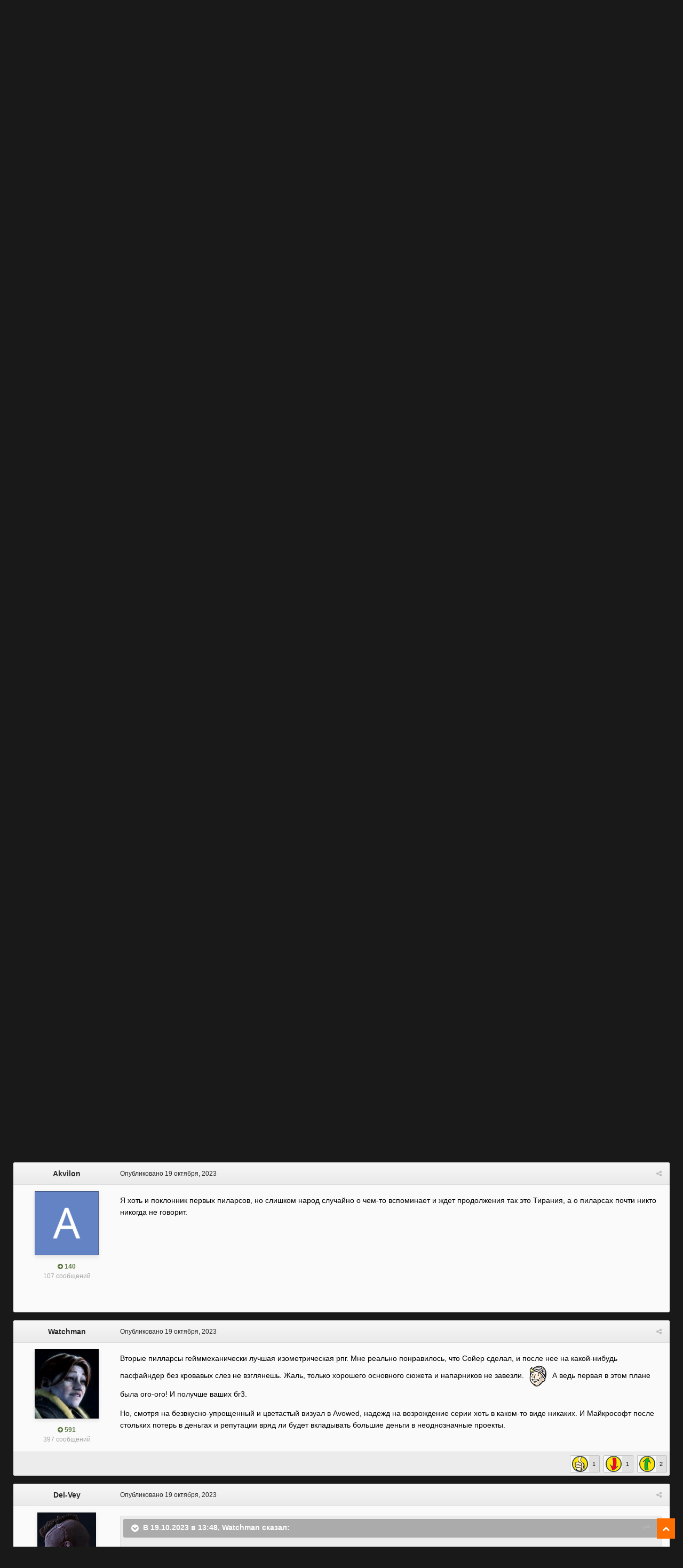

--- FILE ---
content_type: text/html;charset=UTF-8
request_url: https://forum.rpgnuke.ru/topic/19009/?tab=comments
body_size: 30613
content:
<!DOCTYPE html><html id="ipsfocus" lang="ru-RU" dir="ltr" class="focus-g2 focus-guest focus-guest-alert focus-wallpaper focus-post-bar focus-post-row"><head><title>Джош Сойер готов поработать над Pillars of Eternity 3, если у него будет бюджет уровня Baldur&#039;s Gate 3 - Новости - RPGNuke Forums</title>
		<!-- Global site tag (gtag.js) - Google Analytics -->
<script async src="https://www.googletagmanager.com/gtag/js?id=UA-21549895-1"></script>
<script>
  window.dataLayer = window.dataLayer || [];
  function gtag(){dataLayer.push(arguments);}
  gtag('js', new Date());

  gtag('config', 'UA-21549895-1');
</script>


		<!--[if lt IE 9]>
			<link rel="stylesheet" type="text/css" href="https://forum.rpgnuke.ru/uploads/css_built_2/5e61784858ad3c11f00b5706d12afe52_ie8.css.3896a78201d353e3b2bccb245898c6bd.css">
		    <script src="//forum.rpgnuke.ru/applications/core/interface/html5shiv/html5shiv.js"></script>
		<![endif]-->
		
<meta charset="utf-8">

	<meta name="viewport" content="width=device-width, initial-scale=1">



	<meta name="twitter:card" content="summary" />



	
		
			
				<meta name="description" content="В интервью изданию Touch Arcade руководитель разработки дилогии Pillars of Eternity Джош Сойер порассуждал о возможности создания третьей части серии. По словам директора по дизайну Obsidian Entertainment, он согласился бы возглавить разработку RPG только в случае предоставления команде по-настоя...">
			
		
	

	
		
			
				<meta property="og:title" content="Джош Сойер готов поработать над Pillars of Eternity 3, если у него будет бюджет уровня Baldur&#039;s Gate 3">
			
		
	

	
		
			
				<meta property="og:type" content="object">
			
		
	

	
		
			
				<meta property="og:url" content="https://forum.rpgnuke.ru/topic/19009/">
			
		
	

	
		
			
				<meta property="og:description" content="В интервью изданию Touch Arcade руководитель разработки дилогии Pillars of Eternity Джош Сойер порассуждал о возможности создания третьей части серии. По словам директора по дизайну Obsidian Entertainment, он согласился бы возглавить разработку RPG только в случае предоставления команде по-настоя...">
			
		
	

	
		
			
				<meta property="og:updated_time" content="2023-11-03T18:24:15Z">
			
		
	

	
		
			
				<meta property="og:site_name" content="RPGNuke Forums">
			
		
	

	
		
			
				<meta property="og:locale" content="ru_RU">
			
		
	

<meta name="theme-color" content="#1e1e1e">

	
		<link rel="next" href="https://forum.rpgnuke.ru/topic/19009/?page=2" />
	

	
		<link rel="last" href="https://forum.rpgnuke.ru/topic/19009/?page=2" />
	

	
		<link rel="canonical" href="https://forum.rpgnuke.ru/topic/19009/" />
	



		




	<link rel='stylesheet' href='https://forum.rpgnuke.ru/uploads/css_built_2/341e4a57816af3ba440d891ca87450ff_framework.css.4adb4403eb525419402e3933ed39384e.css?v=4e52a1ea3c' media='all'>

	<link rel='stylesheet' href='https://forum.rpgnuke.ru/uploads/css_built_2/05e81b71abe4f22d6eb8d1a929494829_responsive.css.bb5642471304f1ff2d466ea255588512.css?v=4e52a1ea3c' media='all'>

	<link rel='stylesheet' href='https://forum.rpgnuke.ru/uploads/css_built_2/20446cf2d164adcc029377cb04d43d17_flags.css.fa669a0199e1289e23b7521be22958bf.css?v=4e52a1ea3c' media='all'>

	<link rel='stylesheet' href='https://forum.rpgnuke.ru/uploads/css_built_2/90eb5adf50a8c640f633d47fd7eb1778_core.css.167e0e13496ec35666f67fbcf01dbb07.css?v=4e52a1ea3c' media='all'>

	<link rel='stylesheet' href='https://forum.rpgnuke.ru/uploads/css_built_2/5a0da001ccc2200dc5625c3f3934497d_core_responsive.css.f685e9948206de0d2af0a0d97b912670.css?v=4e52a1ea3c' media='all'>

	<link rel='stylesheet' href='https://forum.rpgnuke.ru/uploads/css_built_2/62e269ced0fdab7e30e026f1d30ae516_forums.css.09d12da101f03559c62757b33f65d56c.css?v=4e52a1ea3c' media='all'>

	<link rel='stylesheet' href='https://forum.rpgnuke.ru/uploads/css_built_2/76e62c573090645fb99a15a363d8620e_forums_responsive.css.74ff90abd30177aff061fc13fb66a34c.css?v=4e52a1ea3c' media='all'>




<link rel='stylesheet' href='https://forum.rpgnuke.ru/uploads/css_built_2/258adbb6e4f3e83cd3b355f84e3fa002_custom.css.8bae9dbc041a94cafbbe844d6c55499e.css?v=4e52a1ea3c' media='all'>



		
<script>
var focushtml = document.getElementById('ipsfocus');
function addClass(el, className) { if (el.classList) el.classList.add(className); else if (!hasClass(el, className)) el.className += ' ' + className; }
function getCookie(name) { var v = document.cookie.match('(^|;) ?' + name + '=([^;]*)(;|$)'); return v ? v[2] : null; }
function setCookie(name, value, days) { var d = new Date; d.setTime(d.getTime() + 24*60*60*1000*days); document.cookie = name + "=" + value + ";path=/;expires=" + d.toGMTString(); }
function deleteCookie(name) { setCookie(name, '', -1); }

var backgroundCookie = getCookie('snapshot42_ifbg_class');
if(backgroundCookie){ addClass(focushtml, '' + backgroundCookie + ''); } else { addClass(focushtml, 'ipsfocus_bg1'); }



</script>
		

	<script type='text/javascript'>
		var ipsDebug = false;		
	
		var CKEDITOR_BASEPATH = '//forum.rpgnuke.ru/applications/core/interface/ckeditor/ckeditor/';
	
		var ipsSettings = {
			
			
			cookie_path: "/",
			
			cookie_prefix: "ips4_",
			
			
			cookie_ssl: true,
			
			upload_imgURL: "",
			message_imgURL: "",
			notification_imgURL: "",
			baseURL: "//forum.rpgnuke.ru/",
			jsURL: "//forum.rpgnuke.ru/applications/core/interface/js/js.php",
			csrfKey: "3278c0f6abaa7a11f0f34e37b08c02d6",
			antiCache: "4e52a1ea3c",
			disableNotificationSounds: false,
			useCompiledFiles: true,
			links_external: true,
			memberID: 0,
			analyticsProvider: "ga",
			viewProfiles: true,
			mapProvider: 'none',
			mapApiKey: '',
			
		};
	</script>





<script type='text/javascript' src='//forum.rpgnuke.ru/applications/core/interface/howler/howler.core.min.js?v=4e52a1ea3c' data-ips></script>


<script type='text/javascript' src='https://forum.rpgnuke.ru/uploads/javascript_global/root_library.js.537b3e4db806321d9ff8111e42d76edd.js?v=4e52a1ea3c' data-ips></script>


<script type='text/javascript' src='https://forum.rpgnuke.ru/uploads/javascript_global/root_js_lang_2.js.2ef88a5ffd8bfa42d8d0f6f2b99df25b.js?v=4e52a1ea3c' data-ips></script>


<script type='text/javascript' src='https://forum.rpgnuke.ru/uploads/javascript_global/root_framework.js.01f0c3da5b3b0b7b6f9d8ad7ebd1fdee.js?v=4e52a1ea3c' data-ips></script>


<script type='text/javascript' src='https://forum.rpgnuke.ru/uploads/javascript_core/global_global_core.js.7a5e6473fc25d48d942afad9a6a5f866.js?v=4e52a1ea3c' data-ips></script>


<script type='text/javascript' src='https://forum.rpgnuke.ru/uploads/javascript_core/plugins_plugins.js.e3597113e99a754b35a99dae4dac7d09.js?v=4e52a1ea3c' data-ips></script>


<script type='text/javascript' src='https://forum.rpgnuke.ru/uploads/javascript_global/root_front.js.25bc816a5561d46c60c108789ad534f3.js?v=4e52a1ea3c' data-ips></script>


<script type='text/javascript' src='https://forum.rpgnuke.ru/uploads/javascript_forums/front_front_topic.js.bded8919f449533d71e7ca8805bebd6b.js?v=4e52a1ea3c' data-ips></script>


<script type='text/javascript' src='https://forum.rpgnuke.ru/uploads/javascript_core/front_front_core.js.5121712e9120a62aa42811748760beab.js?v=4e52a1ea3c' data-ips></script>


<script type='text/javascript' src='https://forum.rpgnuke.ru/uploads/javascript_global/root_map.js.00774da107c83ba98beb948cd9a7eedd.js?v=4e52a1ea3c' data-ips></script>



	<script type='text/javascript'>
		
			ips.setSetting( 'date_format', jQuery.parseJSON('"dd.mm.yy"') );
		
			ips.setSetting( 'date_first_day', jQuery.parseJSON('0') );
		
			ips.setSetting( 'remote_image_proxy', jQuery.parseJSON('0') );
		
			ips.setSetting( 'ipb_url_filter_option', jQuery.parseJSON('"none"') );
		
			ips.setSetting( 'url_filter_any_action', jQuery.parseJSON('"allow"') );
		
			ips.setSetting( 'bypass_profanity', jQuery.parseJSON('0') );
		
			ips.setSetting( 'emoji_style', jQuery.parseJSON('"disabled"') );
		
			ips.setSetting( 'emoji_shortcodes', jQuery.parseJSON('"1"') );
		
			ips.setSetting( 'emoji_ascii', jQuery.parseJSON('"1"') );
		
			ips.setSetting( 'emoji_cache', jQuery.parseJSON('"1768747155"') );
		
			ips.setSetting( 'minimizeQuote_size', jQuery.parseJSON('5') );
		
			ips.setSetting( 'minimizeQuote_showFirstAppear', jQuery.parseJSON('0') );
		
		
	</script>



<script type='application/ld+json'>
{
    "@context": "http://schema.org",
    "@type": "DiscussionForumPosting",
    "url": "https://forum.rpgnuke.ru/topic/19009/",
    "discussionUrl": "https://forum.rpgnuke.ru/topic/19009/",
    "name": "\u0414\u0436\u043e\u0448 \u0421\u043e\u0439\u0435\u0440 \u0433\u043e\u0442\u043e\u0432 \u043f\u043e\u0440\u0430\u0431\u043e\u0442\u0430\u0442\u044c \u043d\u0430\u0434 Pillars of Eternity 3, \u0435\u0441\u043b\u0438 \u0443 \u043d\u0435\u0433\u043e \u0431\u0443\u0434\u0435\u0442 \u0431\u044e\u0434\u0436\u0435\u0442 \u0443\u0440\u043e\u0432\u043d\u044f Baldur\u0027s Gate 3",
    "headline": "\u0414\u0436\u043e\u0448 \u0421\u043e\u0439\u0435\u0440 \u0433\u043e\u0442\u043e\u0432 \u043f\u043e\u0440\u0430\u0431\u043e\u0442\u0430\u0442\u044c \u043d\u0430\u0434 Pillars of Eternity 3, \u0435\u0441\u043b\u0438 \u0443 \u043d\u0435\u0433\u043e \u0431\u0443\u0434\u0435\u0442 \u0431\u044e\u0434\u0436\u0435\u0442 \u0443\u0440\u043e\u0432\u043d\u044f Baldur\u0027s Gate 3",
    "text": "\u0412 \u0438\u043d\u0442\u0435\u0440\u0432\u044c\u044e \u0438\u0437\u0434\u0430\u043d\u0438\u044e Touch Arcade \u0440\u0443\u043a\u043e\u0432\u043e\u0434\u0438\u0442\u0435\u043b\u044c \u0440\u0430\u0437\u0440\u0430\u0431\u043e\u0442\u043a\u0438 \u0434\u0438\u043b\u043e\u0433\u0438\u0438 Pillars of Eternity \u0414\u0436\u043e\u0448\u00a0\u0421\u043e\u0439\u0435\u0440 \u043f\u043e\u0440\u0430\u0441\u0441\u0443\u0436\u0434\u0430\u043b \u043e \u0432\u043e\u0437\u043c\u043e\u0436\u043d\u043e\u0441\u0442\u0438 \u0441\u043e\u0437\u0434\u0430\u043d\u0438\u044f \u0442\u0440\u0435\u0442\u044c\u0435\u0439 \u0447\u0430\u0441\u0442\u0438 \u0441\u0435\u0440\u0438\u0438.\n\n\n\n\t\u041f\u043e \u0441\u043b\u043e\u0432\u0430\u043c \u0434\u0438\u0440\u0435\u043a\u0442\u043e\u0440\u0430 \u043f\u043e \u0434\u0438\u0437\u0430\u0439\u043d\u0443 Obsidian Entertainment, \u043e\u043d \u0441\u043e\u0433\u043b\u0430\u0441\u0438\u043b\u0441\u044f \u0431\u044b \u0432\u043e\u0437\u0433\u043b\u0430\u0432\u0438\u0442\u044c \u0440\u0430\u0437\u0440\u0430\u0431\u043e\u0442\u043a\u0443 RPG \u0442\u043e\u043b\u044c\u043a\u043e \u0432 \u0441\u043b\u0443\u0447\u0430\u0435 \u043f\u0440\u0435\u0434\u043e\u0441\u0442\u0430\u0432\u043b\u0435\u043d\u0438\u044f \u043a\u043e\u043c\u0430\u043d\u0434\u0435 \u043f\u043e-\u043d\u0430\u0441\u0442\u043e\u044f\u0449\u0435\u043c\u0443 \u0431\u043e\u043b\u044c\u0448\u043e\u0433\u043e \u0431\u044e\u0434\u0436\u0435\u0442\u0430.\n\n\n\n\n\n\t\u0421\u043e\u0439\u0435\u0440 \u0442\u0430\u043a\u0436\u0435 \u043e\u0442\u043c\u0435\u0442\u0438\u043b, \u0447\u0442\u043e \u0445\u043e\u0442\u0435\u043b \u0431\u044b \u0438\u0437\u043d\u0430\u0447\u0430\u043b\u044c\u043d\u043e \u0441\u0434\u0435\u043b\u0430\u0442\u044c \u0438\u0433\u0440\u0443 \u043f\u043e\u0448\u0430\u0433\u043e\u0432\u043e\u0439, \u0432\u0435\u0434\u044c \u0432 \u0441\u043b\u0443\u0447\u0430\u0435 \u0441 \u043e\u0440\u0438\u0433\u0438\u043d\u0430\u043b\u044c\u043d\u043e\u0439 \u0434\u0438\u043b\u043e\u0433\u0438\u0435\u0439 \u044d\u0442\u043e\u043c\u0443 \u043f\u043e\u043c\u0435\u0448\u0430\u043b\u043e \u00ab\u043d\u0430\u0440\u043e\u0434\u043d\u043e\u0435\u00bb \u0444\u0438\u043d\u0430\u043d\u0441\u0438\u0440\u043e\u0432\u0430\u043d\u0438\u0435. \u0424\u0430\u043d\u0430\u0442\u044b \u0438\u0433\u0440 \u043d\u0430 \u0431\u0430\u0437\u0435 \u0434\u0432\u0438\u0436\u043a\u0430 Infinity Engine \u0445\u043e\u0442\u0435\u043b\u0438 \u043f\u043e\u043b\u043d\u043e\u0446\u0435\u043d\u043d\u043e\u0433\u043e \u0434\u0443\u0445\u043e\u0432\u043d\u043e\u0433\u043e \u043d\u0430\u0441\u043b\u0435\u0434\u043d\u0438\u043a\u0430, \u0430 \u044d\u0442\u043e \u043e\u0437\u043d\u0430\u0447\u0430\u043b\u043e \u043d\u0430\u043b\u0438\u0447\u0438\u0435 \u0431\u043e\u0435\u0432\u043e\u0439 \u0441\u0438\u0441\u0442\u0435\u043c\u044b \u0432 \u0440\u0435\u0436\u0438\u043c\u0435 \u0440\u0435\u0430\u043b\u044c\u043d\u043e\u0433\u043e \u0432\u0440\u0435\u043c\u0435\u043d\u0438 \u0441 \u0430\u043a\u0442\u0438\u0432\u043d\u043e\u0439 \u043f\u0430\u0443\u0437\u043e\u0439.\n\n\n\n\n\n\t\u0421\u043e\u0439\u0435\u0440 \u043f\u0440\u0438\u0437\u043d\u0430\u043b\u0441\u044f, \u0447\u0442\u043e \u0435\u043c\u0443 \u0431\u043e\u043b\u044c\u0448\u0435 \u043d\u0440\u0430\u0432\u044f\u0442\u0441\u044f \u0438\u043c\u0435\u043d\u043d\u043e \u043f\u043e\u0448\u0430\u0433\u043e\u0432\u044b\u0435 \u0441\u0440\u0430\u0436\u0435\u043d\u0438\u044f, \u043e\u0434\u043d\u0430\u043a\u043e \u043e\u043d \u043d\u0435 \u0443\u0432\u0435\u0440\u0435\u043d \u043d\u0430\u0441\u0447\u0451\u0442 \u0430\u0443\u0434\u0438\u0442\u043e\u0440\u0438\u0438.\n\n\n\n\n\n\t\u041f\u043e \u0441\u043b\u043e\u0432\u0430\u043c \u0421\u043e\u0439\u0435\u0440\u0430, \u043a\u043e\u043c\u043f\u043b\u0435\u043a\u0441\u043d\u044b\u0435 RPG \u0441 \u043c\u0430\u0441\u0441\u043e\u0439 \u043c\u0435\u0445\u0430\u043d\u0438\u043a, \u043f\u0430\u0440\u0430\u043c\u0435\u0442\u0440\u043e\u0432 \u0438 \u043d\u0430\u0434\u0441\u0442\u0440\u043e\u0435\u043a\u00a0\u043b\u0435\u0433\u0447\u0435 \u0434\u0430\u044e\u0442\u0441\u044f \u0438\u0433\u0440\u043e\u043a\u0430\u043c, \u0435\u0441\u043b\u0438 \u0441\u0440\u0430\u0436\u0435\u043d\u0438\u044f \u0432 \u043d\u0438\u0445 \u043f\u043e\u0448\u0430\u0433\u043e\u0432\u044b\u0435.\n\n\n\n\t\u0412 2019 \u0433\u043e\u0434\u0443 \u0440\u0430\u0437\u0440\u0430\u0431\u043e\u0442\u0447\u0438\u043a \u043f\u0440\u0438\u0437\u043d\u0430\u043b, \u0447\u0442\u043e \u0440\u0435\u043b\u0438\u0437 Pillars of Eternity II: Deadfire \u043e\u0431\u0435\u0440\u043d\u0443\u043b\u0441\u044f\u00a0\u043a\u043e\u043c\u043c\u0435\u0440\u0447\u0435\u0441\u043a\u0438\u043c \u043f\u0440\u043e\u0432\u0430\u043b\u043e\u043c.\n\n",
    "dateCreated": "2023-10-19T11:56:12+0000",
    "datePublished": "2023-10-19T11:56:12+0000",
    "pageStart": 1,
    "pageEnd": 2,
    "image": "https://forum.rpgnuke.ru/uploads/monthly_2020_06/photo-1.thumb.jpg.2065046d0c86192353f3e933ad04c69f.jpg",
    "author": {
        "@type": "Person",
        "name": "Nuke-Bot 2000",
        "image": "https://forum.rpgnuke.ru/uploads/monthly_2020_06/photo-1.thumb.jpg.2065046d0c86192353f3e933ad04c69f.jpg",
        "url": "https://forum.rpgnuke.ru/user/1/"
    },
    "interactionStatistic": [
        {
            "@type": "InteractionCounter",
            "interactionType": "http://schema.org/ViewAction",
            "userInteractionCount": 4032
        },
        {
            "@type": "InteractionCounter",
            "interactionType": "http://schema.org/CommentAction",
            "userInteractionCount": 28
        },
        {
            "@type": "InteractionCounter",
            "interactionType": "http://schema.org/FollowAction",
            "userInteractionCount": 0
        }
    ],
    "comment": [
        {
            "@type": "Comment",
            "url": "https://forum.rpgnuke.ru/topic/19009/?do=findComment\u0026comment=339850",
            "author": {
                "@type": "Person",
                "name": "Nuke-Bot 2000",
                "image": "https://forum.rpgnuke.ru/uploads/monthly_2020_06/photo-1.thumb.jpg.2065046d0c86192353f3e933ad04c69f.jpg",
                "url": "https://forum.rpgnuke.ru/user/1/"
            },
            "dateCreated": "2023-10-19T11:56:12+0000",
            "text": "\u0412 \u0438\u043d\u0442\u0435\u0440\u0432\u044c\u044e \u0438\u0437\u0434\u0430\u043d\u0438\u044e Touch Arcade \u0440\u0443\u043a\u043e\u0432\u043e\u0434\u0438\u0442\u0435\u043b\u044c \u0440\u0430\u0437\u0440\u0430\u0431\u043e\u0442\u043a\u0438 \u0434\u0438\u043b\u043e\u0433\u0438\u0438 Pillars of Eternity \u0414\u0436\u043e\u0448\u00a0\u0421\u043e\u0439\u0435\u0440 \u043f\u043e\u0440\u0430\u0441\u0441\u0443\u0436\u0434\u0430\u043b \u043e \u0432\u043e\u0437\u043c\u043e\u0436\u043d\u043e\u0441\u0442\u0438 \u0441\u043e\u0437\u0434\u0430\u043d\u0438\u044f \u0442\u0440\u0435\u0442\u044c\u0435\u0439 \u0447\u0430\u0441\u0442\u0438 \u0441\u0435\u0440\u0438\u0438.\n\n\n\n\t\u041f\u043e \u0441\u043b\u043e\u0432\u0430\u043c \u0434\u0438\u0440\u0435\u043a\u0442\u043e\u0440\u0430 \u043f\u043e \u0434\u0438\u0437\u0430\u0439\u043d\u0443 Obsidian Entertainment, \u043e\u043d \u0441\u043e\u0433\u043b\u0430\u0441\u0438\u043b\u0441\u044f \u0431\u044b \u0432\u043e\u0437\u0433\u043b\u0430\u0432\u0438\u0442\u044c \u0440\u0430\u0437\u0440\u0430\u0431\u043e\u0442\u043a\u0443 RPG \u0442\u043e\u043b\u044c\u043a\u043e \u0432 \u0441\u043b\u0443\u0447\u0430\u0435 \u043f\u0440\u0435\u0434\u043e\u0441\u0442\u0430\u0432\u043b\u0435\u043d\u0438\u044f \u043a\u043e\u043c\u0430\u043d\u0434\u0435 \u043f\u043e-\u043d\u0430\u0441\u0442\u043e\u044f\u0449\u0435\u043c\u0443 \u0431\u043e\u043b\u044c\u0448\u043e\u0433\u043e \u0431\u044e\u0434\u0436\u0435\u0442\u0430.\n\n\n\n\n\n\t\u0421\u043e\u0439\u0435\u0440 \u0442\u0430\u043a\u0436\u0435 \u043e\u0442\u043c\u0435\u0442\u0438\u043b, \u0447\u0442\u043e \u0445\u043e\u0442\u0435\u043b \u0431\u044b \u0438\u0437\u043d\u0430\u0447\u0430\u043b\u044c\u043d\u043e \u0441\u0434\u0435\u043b\u0430\u0442\u044c \u0438\u0433\u0440\u0443 \u043f\u043e\u0448\u0430\u0433\u043e\u0432\u043e\u0439, \u0432\u0435\u0434\u044c \u0432 \u0441\u043b\u0443\u0447\u0430\u0435 \u0441 \u043e\u0440\u0438\u0433\u0438\u043d\u0430\u043b\u044c\u043d\u043e\u0439 \u0434\u0438\u043b\u043e\u0433\u0438\u0435\u0439 \u044d\u0442\u043e\u043c\u0443 \u043f\u043e\u043c\u0435\u0448\u0430\u043b\u043e \u00ab\u043d\u0430\u0440\u043e\u0434\u043d\u043e\u0435\u00bb \u0444\u0438\u043d\u0430\u043d\u0441\u0438\u0440\u043e\u0432\u0430\u043d\u0438\u0435. \u0424\u0430\u043d\u0430\u0442\u044b \u0438\u0433\u0440 \u043d\u0430 \u0431\u0430\u0437\u0435 \u0434\u0432\u0438\u0436\u043a\u0430 Infinity Engine \u0445\u043e\u0442\u0435\u043b\u0438 \u043f\u043e\u043b\u043d\u043e\u0446\u0435\u043d\u043d\u043e\u0433\u043e \u0434\u0443\u0445\u043e\u0432\u043d\u043e\u0433\u043e \u043d\u0430\u0441\u043b\u0435\u0434\u043d\u0438\u043a\u0430, \u0430 \u044d\u0442\u043e \u043e\u0437\u043d\u0430\u0447\u0430\u043b\u043e \u043d\u0430\u043b\u0438\u0447\u0438\u0435 \u0431\u043e\u0435\u0432\u043e\u0439 \u0441\u0438\u0441\u0442\u0435\u043c\u044b \u0432 \u0440\u0435\u0436\u0438\u043c\u0435 \u0440\u0435\u0430\u043b\u044c\u043d\u043e\u0433\u043e \u0432\u0440\u0435\u043c\u0435\u043d\u0438 \u0441 \u0430\u043a\u0442\u0438\u0432\u043d\u043e\u0439 \u043f\u0430\u0443\u0437\u043e\u0439.\n\n\n\n\n\n\t\u0421\u043e\u0439\u0435\u0440 \u043f\u0440\u0438\u0437\u043d\u0430\u043b\u0441\u044f, \u0447\u0442\u043e \u0435\u043c\u0443 \u0431\u043e\u043b\u044c\u0448\u0435 \u043d\u0440\u0430\u0432\u044f\u0442\u0441\u044f \u0438\u043c\u0435\u043d\u043d\u043e \u043f\u043e\u0448\u0430\u0433\u043e\u0432\u044b\u0435 \u0441\u0440\u0430\u0436\u0435\u043d\u0438\u044f, \u043e\u0434\u043d\u0430\u043a\u043e \u043e\u043d \u043d\u0435 \u0443\u0432\u0435\u0440\u0435\u043d \u043d\u0430\u0441\u0447\u0451\u0442 \u0430\u0443\u0434\u0438\u0442\u043e\u0440\u0438\u0438.\n\n\n\n\n\n\t\u041f\u043e \u0441\u043b\u043e\u0432\u0430\u043c \u0421\u043e\u0439\u0435\u0440\u0430, \u043a\u043e\u043c\u043f\u043b\u0435\u043a\u0441\u043d\u044b\u0435 RPG \u0441 \u043c\u0430\u0441\u0441\u043e\u0439 \u043c\u0435\u0445\u0430\u043d\u0438\u043a, \u043f\u0430\u0440\u0430\u043c\u0435\u0442\u0440\u043e\u0432 \u0438 \u043d\u0430\u0434\u0441\u0442\u0440\u043e\u0435\u043a\u00a0\u043b\u0435\u0433\u0447\u0435 \u0434\u0430\u044e\u0442\u0441\u044f \u0438\u0433\u0440\u043e\u043a\u0430\u043c, \u0435\u0441\u043b\u0438 \u0441\u0440\u0430\u0436\u0435\u043d\u0438\u044f \u0432 \u043d\u0438\u0445 \u043f\u043e\u0448\u0430\u0433\u043e\u0432\u044b\u0435.\n\n\n\n\t\u0412 2019 \u0433\u043e\u0434\u0443 \u0440\u0430\u0437\u0440\u0430\u0431\u043e\u0442\u0447\u0438\u043a \u043f\u0440\u0438\u0437\u043d\u0430\u043b, \u0447\u0442\u043e \u0440\u0435\u043b\u0438\u0437 Pillars of Eternity II: Deadfire \u043e\u0431\u0435\u0440\u043d\u0443\u043b\u0441\u044f\u00a0\u043a\u043e\u043c\u043c\u0435\u0440\u0447\u0435\u0441\u043a\u0438\u043c \u043f\u0440\u043e\u0432\u0430\u043b\u043e\u043c.\n\n",
            "mainEntityOfPage": "https://forum.rpgnuke.ru/topic/19009/"
        },
        {
            "@type": "Comment",
            "url": "https://forum.rpgnuke.ru/topic/19009/?do=findComment\u0026comment=339853",
            "author": {
                "@type": "Person",
                "name": "Medwedius",
                "image": "https://forum.rpgnuke.ru/uploads/profile/photo-thumb-5404.jpg",
                "url": "https://forum.rpgnuke.ru/user/5404/"
            },
            "dateCreated": "2023-10-19T12:52:27+0000",
            "text": "\u042f \u043d\u0435 \u0443\u0432\u0435\u0440\u0435\u043d, \u0447\u0442\u043e \u0434\u0435\u043b\u043e \u0432 \u0431\u044e\u0434\u0436\u0435\u0442\u0435 \u0421\u043e\u0439\u0435\u0440.\n\n\n\n\t\u0414\u0443\u043c\u0430\u044e \u041b\u0430\u0440\u0438\u0430\u043d\u044b \u0441 \u0431\u044e\u0434\u0436\u0435\u0442\u043e\u043c PoE2 \u0442\u043e\u0436\u0435 \u0441\u0434\u0435\u043b\u0430\u043b\u0438 \u0431\u044b \u0433\u043e\u0434\u043d\u0443\u044e \u0438\u0433\u0440\u0443. \u041d\u0435 \u0442\u0430\u043a\u0443\u044e \u043c\u0430\u0441\u0448\u0442\u0430\u0431\u043d\u0443\u044e \u043a\u0430\u043a \u0411\u04133, \u043d\u043e \u0432\u0441\u0435 \u0436\u0435.\n\n",
            "mainEntityOfPage": "https://forum.rpgnuke.ru/topic/19009/"
        },
        {
            "@type": "Comment",
            "url": "https://forum.rpgnuke.ru/topic/19009/?do=findComment\u0026comment=339855",
            "author": {
                "@type": "Person",
                "name": "Coyote",
                "image": "https://forum.rpgnuke.ru/uploads/profile/photo-thumb-16584.jpg",
                "url": "https://forum.rpgnuke.ru/user/16584/"
            },
            "dateCreated": "2023-10-19T13:10:23+0000",
            "text": "\u0410 \u0441\u0430\u043c\u0438 \u0438\u0433\u0440\u043e\u0447\u043a\u0438-\u0442\u043e \u0445\u043e\u0442\u044f\u0442, \u0447\u0442\u043e\u0431\u044b \ufeff\u0421\u043e\u0439\u0435\u0440\ufeff \u0434\u0435\u043b\u0430\u043b 3 \u043f\u0438\u043b\u0430\u0440\u0441\u044b?\n\t\u041e\u0442\u043f\u0443\u0441\u0442\u0438\u0442\u0435 \u0432\u044b \u0443\u0436\u0435 \u0441\u0442\u0430\u0440\u0438\u043a\u0430 \u043d\u0430 \u043f\u043e\u043a\u043e\u0439, \u043f\u0443\u0441\u0442\u044c \u043f\u043e\u043c\u0438\u0434\u043e\u0440\u044b \u0441\u0430\u0436\u0430\u0435\u0442, \u0435\u0439-\u0431\u043e\u0433\u0443, \u0434\u0430 \u0441 \u0410\u0432\u0435\u043b\u043e\u043d\u043e\u043c brunello di montalcino \u043f\u043e\u043f\u0438\u0432\u0430\u0435\u0442 \u0432 \u0441\u043e\u043b\u043d\u0435\u0447\u043d\u043e\u0439 \u0422\u043e\u0441\u043a\u0430\u043d\u0435.\n",
            "mainEntityOfPage": "https://forum.rpgnuke.ru/topic/19009/"
        },
        {
            "@type": "Comment",
            "url": "https://forum.rpgnuke.ru/topic/19009/?do=findComment\u0026comment=339856",
            "author": {
                "@type": "Person",
                "name": "Wizzard",
                "image": "https://forum.rpgnuke.ru/uploads/monthly_2019_04/photo-96.thumb.png.8b8cb1edd0d93ccb62e5b342a3cef813.png",
                "url": "https://forum.rpgnuke.ru/user/96/"
            },
            "dateCreated": "2023-10-19T13:27:46+0000",
            "text": "\u0421 \u0442\u0430\u043a\u0438\u043c \u0431\u044e\u0434\u0436\u0435\u0442\u043e\u043c \u043b\u044e\u0431\u043e\u0439 \u043d\u0435 \u043e\u0442\u043a\u0430\u0436\u0435\u0442\u0441\u044f \u0440\u0430\u0431\u043e\u0442\u0430\u0442\u044c, \u043d\u0435 \u0442\u043e\u043b\u044c\u043a\u043e \u0421\u043e\u0439\u0435\u0440. \n\n\n\t\u041e\u0445 \u043d\u0435 \u0432 \u0431\u044e\u0434\u0436\u0435\u0442\u0435 \u043f\u0440\u043e\u0431\u043b\u0435\u043c\u0430 \u043f\u0438\u043b\u043b\u0430\u0440\u0441\u043e\u0432 \u0431\u044b\u043b\u0430.\n\n\n\n\n\n\t\u041d\u0443 \u044f \u043b\u0438\u0447\u043d\u043e \u043d\u0438 \u0437\u0430, \u043d\u0438 \u043f\u0440\u043e\u0442\u0438\u0432. \u042f \u0432\u0442\u043e\u0440\u044b\u0435 \u043d\u0435 \u043f\u0440\u043e\u0448\u0435\u043b, \u0442\u0430\u043a \u0447\u0442\u043e \u0438 \u0442\u0440\u0435\u0442\u044c\u0438\u0445 \u043d\u0435 \u0436\u0434\u0443, \u0441 \u0421\u043e\u0439\u0435\u0440\u043e\u043c \u0438\u043b\u0438 \u0431\u0435\u0437 \u0443\u0436\u0435 \u0431\u0435\u0437 \u0440\u0430\u0437\u043d\u0438\u0446\u044b.\n\n\n\n\t\u0417\u0430 \u0432\u0441\u0435\u0445 \u0433\u043e\u0432\u043e\u0440\u0438\u0442\u044c \u043d\u0435 \u0431\u0443\u0434\u0443, \u0442\u0430\u043a \u0443\u0436 \u0438 \u0431\u044b\u0442\u044c, \u043d\u043e \u0432\u0438\u0434\u0438\u0442\u0441\u044f \u043c\u043d\u0435, \u0447\u0442\u043e \u043f\u0438\u043b\u043b\u0430\u0440\u0441\u044b \u044d\u0442\u043e \u0431\u0435\u0441\u043f\u0435\u0440\u0441\u043f\u0435\u043a\u0442\u0438\u0432\u043d\u044b\u0439 \u0430\u043a\u0442\u0438\u0432.\n\n",
            "mainEntityOfPage": "https://forum.rpgnuke.ru/topic/19009/"
        },
        {
            "@type": "Comment",
            "url": "https://forum.rpgnuke.ru/topic/19009/?do=findComment\u0026comment=339862",
            "author": {
                "@type": "Person",
                "name": "Akvilon",
                "image": "https://forum.rpgnuke.ru/uploads/monthly_2023_03/A_member_19371.png",
                "url": "https://forum.rpgnuke.ru/user/19371/"
            },
            "dateCreated": "2023-10-19T13:39:20+0000",
            "text": "\u042f \u0445\u043e\u0442\u044c \u0438 \u043f\u043e\u043a\u043b\u043e\u043d\u043d\u0438\u043a \u043f\u0435\u0440\u0432\u044b\u0445 \u043f\u0438\u043b\u0430\u0440\u0441\u043e\u0432, \u043d\u043e \u0441\u043b\u0438\u0448\u043a\u043e\u043c \u043d\u0430\u0440\u043e\u0434 \u0441\u043b\u0443\u0447\u0430\u0439\u043d\u043e \u043e \u0447\u0435\u043c-\u0442\u043e \u0432\u0441\u043f\u043e\u043c\u0438\u043d\u0430\u0435\u0442 \u0438 \u0436\u0434\u0435\u0442 \u043f\u0440\u043e\u0434\u043e\u043b\u0436\u0435\u043d\u0438\u044f \u0442\u0430\u043a \u044d\u0442\u043e \u0422\u0438\u0440\u0430\u043d\u0438\u044f, \u0430 \u043e \u043f\u0438\u043b\u0430\u0440\u0441\u0430\u0445 \u043f\u043e\u0447\u0442\u0438 \u043d\u0438\u043a\u0442\u043e \u043d\u0438\u043a\u043e\u0433\u0434\u0430 \u043d\u0435 \u0433\u043e\u0432\u043e\u0440\u0438\u0442.\n",
            "mainEntityOfPage": "https://forum.rpgnuke.ru/topic/19009/"
        },
        {
            "@type": "Comment",
            "url": "https://forum.rpgnuke.ru/topic/19009/?do=findComment\u0026comment=339863",
            "author": {
                "@type": "Person",
                "name": "Watchman",
                "image": "https://forum.rpgnuke.ru/uploads/monthly_2024_10/sticker.thumb.jpg.ac73a66927dbcf15b1745a8118ecc3c1.jpg",
                "url": "https://forum.rpgnuke.ru/user/19090/"
            },
            "dateCreated": "2023-10-19T13:48:46+0000",
            "text": "\u0412\u0442\u043e\u0440\u044b\u0435 \u043f\u0438\u043b\u043b\u0430\u0440\u0441\u044b \u0433\u0435\u0439\u043c\u043c\u0435\u0445\u0430\u043d\u0438\u0447\u0435\u0441\u043a\u0438\u00a0\u043b\u0443\u0447\u0448\u0430\u044f \u0438\u0437\u043e\u043c\u0435\u0442\u0440\u0438\u0447\u0435\u0441\u043a\u0430\u044f \u0440\u043f\u0433. \u041c\u043d\u0435 \u0440\u0435\u0430\u043b\u044c\u043d\u043e \u043f\u043e\u043d\u0440\u0430\u0432\u0438\u043b\u043e\u0441\u044c, \u0447\u0442\u043e \u0421\u043e\u0439\u0435\u0440 \u0441\u0434\u0435\u043b\u0430\u043b, \u0438 \u043f\u043e\u0441\u043b\u0435 \u043d\u0435\u0435 \u043d\u0430 \u043a\u0430\u043a\u043e\u0439-\u043d\u0438\u0431\u0443\u0434\u044c \u043f\u0430\u0441\u0444\u0430\u0439\u043d\u0434\u0435\u0440 \u0431\u0435\u0437 \u043a\u0440\u043e\u0432\u0430\u0432\u044b\u0445 \u0441\u043b\u0435\u0437 \u043d\u0435 \u0432\u0437\u0433\u043b\u044f\u043d\u0435\u0448\u044c. \u0416\u0430\u043b\u044c, \u0442\u043e\u043b\u044c\u043a\u043e \u0445\u043e\u0440\u043e\u0448\u0435\u0433\u043e \u043e\u0441\u043d\u043e\u0432\u043d\u043e\u0433\u043e \u0441\u044e\u0436\u0435\u0442\u0430 \u0438 \u043d\u0430\u043f\u0430\u0440\u043d\u0438\u043a\u043e\u0432 \u043d\u0435 \u0437\u0430\u0432\u0435\u0437\u043b\u0438.\u00a0\u00a0\u0410 \u0432\u0435\u0434\u044c \u043f\u0435\u0440\u0432\u0430\u044f \u0432 \u044d\u0442\u043e\u043c \u043f\u043b\u0430\u043d\u0435 \u0431\u044b\u043b\u0430 \u043e\u0433\u043e-\u043e\u0433\u043e! \u0418 \u043f\u043e\u043b\u0443\u0447\u0448\u0435 \u0432\u0430\u0448\u0438\u0445 \u0431\u04333.\n\n\n\n\t\u041d\u043e, \u0441\u043c\u043e\u0442\u0440\u044f \u043d\u0430 \u0431\u0435\u0437\u0432\u043a\u0443\u0441\u043d\u043e-\u0443\u043f\u0440\u043e\u0449\u0435\u043d\u043d\u044b\u0439 \u0438 \u0446\u0432\u0435\u0442\u0430\u0441\u0442\u044b\u0439 \u0432\u0438\u0437\u0443\u0430\u043b\u00a0\u0432 Avowed, \u043d\u0430\u0434\u0435\u0436\u0434 \u043d\u0430 \u0432\u043e\u0437\u0440\u043e\u0436\u0434\u0435\u043d\u0438\u0435 \u0441\u0435\u0440\u0438\u0438 \u0445\u043e\u0442\u044c \u0432 \u043a\u0430\u043a\u043e\u043c-\u0442\u043e \u0432\u0438\u0434\u0435 \u043d\u0438\u043a\u0430\u043a\u0438\u0445. \u0418 \u041c\u0430\u0439\u043a\u0440\u043e\u0441\u043e\u0444\u0442 \u043f\u043e\u0441\u043b\u0435 \u0441\u0442\u043e\u043b\u044c\u043a\u0438\u0445 \u043f\u043e\u0442\u0435\u0440\u044c \u0432 \u0434\u0435\u043d\u044c\u0433\u0430\u0445 \u0438 \u0440\u0435\u043f\u0443\u0442\u0430\u0446\u0438\u0438\u00a0\u0432\u0440\u044f\u0434 \u043b\u0438 \u0431\u0443\u0434\u0435\u0442 \u0432\u043a\u043b\u0430\u0434\u044b\u0432\u0430\u0442\u044c \u0431\u043e\u043b\u044c\u0448\u0438\u0435 \u0434\u0435\u043d\u044c\u0433\u0438 \u0432 \u043d\u0435\u043e\u0434\u043d\u043e\u0437\u043d\u0430\u0447\u043d\u044b\u0435 \u043f\u0440\u043e\u0435\u043a\u0442\u044b.\n\n",
            "mainEntityOfPage": "https://forum.rpgnuke.ru/topic/19009/"
        },
        {
            "@type": "Comment",
            "url": "https://forum.rpgnuke.ru/topic/19009/?do=findComment\u0026comment=339865",
            "author": {
                "@type": "Person",
                "name": "Del-Vey",
                "image": "https://forum.rpgnuke.ru/uploads/monthly_2023_11/23423342234423.thumb.png.0ce8f560aaade33363973cc4364e65a9.png",
                "url": "https://forum.rpgnuke.ru/user/2/"
            },
            "dateCreated": "2023-10-19T14:00:30+0000",
            "text": "\u0423\u0436\u0435 \u0432\u044b\u044f\u0441\u043d\u0438\u043b\u0438, \u0447\u0442\u043e \u044d\u0442\u043e\u00a0\u043f\u043e\u0434\u0440\u044f\u0434\u0447\u0438\u043a \u043f\u0440\u043e\u0448\u043b\u044f\u043f\u0438\u043b \u0446\u0432\u0435\u0442\u043e\u043a\u043e\u0440 \u0438 \u043a\u043e\u043d\u0442\u0440\u0430\u0441\u0442\u043d\u043e\u0441\u0442\u044c \u0438\u0441\u0445\u043e\u0434\u043d\u0438\u043a\u043e\u0432, \u0438\u0437-\u0437\u0430 \u0447\u0435\u0433\u043e \u0446\u0432\u0435\u0442\u0430 \u0441\u0442\u0430\u043b\u0438 \u0432\u044b\u0440\u0432\u0438\u0433\u043b\u0430\u0437\u043d\u044b\u043c\u0438. \u0412\u043e\u0442 \u0442\u0443\u0442 \u0441\u0440\u0430\u0432\u043d\u0435\u043d\u0438\u0435 \u043c\u043e\u0436\u043d\u043e \u0443\u0432\u0438\u0434\u0435\u0442\u044c \u0438 \u043f\u0440\u043e\u0447\u0438\u0442\u0430\u0442\u044c \u0447\u0443\u0442\u044c \u043f\u043e\u0434\u0440\u043e\u0431\u043d\u0435\u0435.\n\n",
            "mainEntityOfPage": "https://forum.rpgnuke.ru/topic/19009/"
        },
        {
            "@type": "Comment",
            "url": "https://forum.rpgnuke.ru/topic/19009/?do=findComment\u0026comment=339866",
            "author": {
                "@type": "Person",
                "name": "Ksander De\u0027Koz",
                "image": "https://forum.rpgnuke.ru/uploads/monthly_2025_06/ava.thumb.jpg.b9e0ccf259c7a3a7ab8e14c2421af4b6.jpg",
                "url": "https://forum.rpgnuke.ru/user/7869/"
            },
            "dateCreated": "2023-10-19T14:13:53+0000",
            "text": "\u0411\u043e\u043b\u044c\u0448\u0435 \u043f\u043e\u0445\u043e\u0436\u0435, \u0447\u0442\u043e \u043e\u043d \u043f\u0435\u0440\u0435\u043e\u0431\u0443\u043b\u0441\u044f. \u0412\u0442\u043e\u0440\u044b\u0435 \u043f\u0438\u043b\u0430\u0440\u0441\u044b \u043d\u0430\u0440\u043e\u0434\u043d\u043e \u043d\u0435 \u0444\u0438\u043d\u0430\u043d\u0441\u0438\u0440\u043e\u0432\u0430\u043b\u0438\u0441\u044c, \u043c\u043e\u0433 \u0441\u0440\u0430\u0437\u0443 \u0434\u0435\u043b\u0430\u0442\u044c \u043f\u043e\u0448\u0430\u0433\u043e\u0432\u044b\u043c\u0438. \u0410 \u0440\u0430\u0437\u0433\u043e\u0432\u043e\u0440\u043e\u043c \u043f\u0440\u043e \u0431\u0430\u0431\u043a\u0438 \u043e\u043d \u043d\u0430\u043c\u0435\u043a\u0430\u0435\u0442, \u0447\u0442\u043e \u0441 \u0442\u0430\u043a\u0438\u043c \u0431\u044e\u0434\u0436\u0435\u0442\u043e\u043c \u043a\u0442\u043e \u0443\u0433\u043e\u0434\u043d\u043e \u0441\u0434\u0435\u043b\u0430\u0435\u0442 \u0448\u0435\u0434\u0435\u0432\u0440.\n",
            "mainEntityOfPage": "https://forum.rpgnuke.ru/topic/19009/"
        },
        {
            "@type": "Comment",
            "url": "https://forum.rpgnuke.ru/topic/19009/?do=findComment\u0026comment=339870",
            "author": {
                "@type": "Person",
                "name": "St1Let",
                "image": "https://forum.rpgnuke.ru/uploads/profile/photo-thumb-3132.png",
                "url": "https://forum.rpgnuke.ru/user/3132/"
            },
            "dateCreated": "2023-10-19T14:48:56+0000",
            "text": "\u041d\u0435 \u0431\u0443\u0434\u0435\u0442. \u041f\u043e\u043a\u0430!\n",
            "mainEntityOfPage": "https://forum.rpgnuke.ru/topic/19009/"
        },
        {
            "@type": "Comment",
            "url": "https://forum.rpgnuke.ru/topic/19009/?do=findComment\u0026comment=339874",
            "author": {
                "@type": "Person",
                "name": "Del-Vey",
                "image": "https://forum.rpgnuke.ru/uploads/monthly_2023_11/23423342234423.thumb.png.0ce8f560aaade33363973cc4364e65a9.png",
                "url": "https://forum.rpgnuke.ru/user/2/"
            },
            "dateCreated": "2023-10-19T15:04:24+0000",
            "text": "\u0424\u0438\u043d\u0430\u043d\u0441\u0438\u0440\u043e\u0432\u0430\u043b\u0438\u0441\u044c, \u043d\u043e \u043d\u0435 \u043d\u0430 Kickstarter, \u0430 \u0447\u0435\u0440\u0435\u0437 \u0441\u0435\u0440\u0432\u0438\u0441 FIG.\n\n",
            "mainEntityOfPage": "https://forum.rpgnuke.ru/topic/19009/"
        },
        {
            "@type": "Comment",
            "url": "https://forum.rpgnuke.ru/topic/19009/?do=findComment\u0026comment=339879",
            "author": {
                "@type": "Person",
                "name": "Galactrix",
                "image": "https://forum.rpgnuke.ru/uploads/monthly_2019_11/1.thumb.jpg.c3e52649b14e128f9261fcbe5997243e.jpg",
                "url": "https://forum.rpgnuke.ru/user/8753/"
            },
            "dateCreated": "2023-10-19T15:15:13+0000",
            "text": "\u0415\u0449\u0435 \u0436\u0435 \u0414\u0420\u0410\u041c\u0410 \u0431\u044b\u043b\u0430, \u0447\u0442\u043e \u0442\u0430\u043c \u0434\u0435\u043d\u044c\u0433\u0438 \u0437\u0430\u0436\u0430\u043b\u0438 \u0438\u043d\u0432\u0435\u0441\u0442\u043e\u0440\u0430\u043c \u043f\u043e\u0442\u043e\u043c?\n\n",
            "mainEntityOfPage": "https://forum.rpgnuke.ru/topic/19009/"
        },
        {
            "@type": "Comment",
            "url": "https://forum.rpgnuke.ru/topic/19009/?do=findComment\u0026comment=339880",
            "author": {
                "@type": "Person",
                "name": "Kangaxx",
                "image": "https://forum.rpgnuke.ru/uploads/monthly_2022_07/AVANUKE.thumb.jpg.ea594413b0f7cf2986afc33b28aa2583.jpg",
                "url": "https://forum.rpgnuke.ru/user/3359/"
            },
            "dateCreated": "2023-10-19T15:23:32+0000",
            "text": "\u042f \u0431\u044b \u043e\u0447\u0435\u043d\u044c \u0445\u043e\u0442\u0435\u043b. \u0422\u0430\u043c \u043a\u0430\u043a \u0440\u0430\u0437 \u0441\u0430\u043c\u044b\u0439 \u043e\u0433\u043e\u043d\u044c \u043d\u0430\u0447\u0438\u043d\u0430\u0435\u0442\u0441\u044f \u0441 \u0431\u043e\u0436\u0435\u0441\u0442\u0432\u0435\u043d\u043d\u044b\u043c \u043c\u043e\u0440\u0434\u043e\u0431\u043e\u0435\u043c. \u0422\u043e\u043b\u044c\u043a\u043e \u0431\u0435\u0437 \u043f\u043e\u0448\u0430\u0433\u043e\u0432 \u0447\u0442\u043e\u0431\u044b. \u0414\u0430\u0432\u0430\u0439\u0442\u0435 \u0438 \u0434\u0430\u043b\u044c\u0448\u0435 RTwP.\n\n\n\n\n\n\t\u041a\u0430\u043a \u043f\u043e \u043c\u043d\u0435, \u043f\u0435\u0440\u0432\u0430\u044f \u0432 \u044d\u0442\u043e\u043c \u043f\u043b\u0430\u043d\u0435 \u0431\u044b\u043b\u0430 \u0432\u0435\u0441\u044c\u043c\u0430 \u0442\u0430\u043a \u0441\u0435\u0431\u0435. \u041f\u0430\u0440\u0442\u0438\u0439\u0446\u044b \u0431\u044b\u043b\u0438 \u043b\u0438\u0431\u043e \u043d\u0438\u043a\u0430\u043a\u0438\u0435, \u043b\u0438\u0431\u043e \u0440\u0430\u0437\u0434\u0440\u0430\u0436\u0430\u044e\u0449\u0438\u0435.\n\n\n\n\t\u0410 \u0432\u043e\u0442 \u0432\u043e \u0432\u0442\u043e\u0440\u043e\u0439 \u0443\u0436\u0435 \u0438 \u043f\u0430\u0440\u0442\u0438\u0439\u0446\u044b \u0441\u0442\u0430\u043b\u0438 \u043f\u043e\u0436\u0438\u0432\u0435\u0435, \u0438 \u0440\u043e\u043c\u0430\u043d\u0441\u043e\u0432 \u043f\u043e\u0434\u0432\u0435\u0437\u043b\u0438, \u0431\u043e\u0435\u0432\u043a\u0443 \u0438 \u0440\u043e\u043b\u0435\u0432\u043a\u0443 \u043f\u043e\u0434\u043a\u0440\u0443\u0442\u0438\u043b\u0438. \u0416\u0430\u043b\u044c, \u043a\u043e\u043d\u0435\u0447\u043d\u043e, \u0447\u0442\u043e \u043e\u043d\u0430 \u043f\u0440\u043e\u0432\u0430\u043b\u0438\u043b\u0430\u0441\u044c, \u043c\u043d\u0435 \u043e\u043d\u0430 \u0432\u0435\u0441\u044c\u043c\u0430 \u043f\u043e\u043d\u0440\u0430\u0432\u0438\u043b\u0430\u0441\u044c.\n\n",
            "mainEntityOfPage": "https://forum.rpgnuke.ru/topic/19009/"
        },
        {
            "@type": "Comment",
            "url": "https://forum.rpgnuke.ru/topic/19009/?do=findComment\u0026comment=339884",
            "author": {
                "@type": "Person",
                "name": "Watchman",
                "image": "https://forum.rpgnuke.ru/uploads/monthly_2024_10/sticker.thumb.jpg.ac73a66927dbcf15b1745a8118ecc3c1.jpg",
                "url": "https://forum.rpgnuke.ru/user/19090/"
            },
            "dateCreated": "2023-10-19T18:32:36+0000",
            "text": "\u042f \u0434\u0430\u0436\u0435 \u0441\u043f\u043e\u0440\u0438\u0442\u044c \u043d\u0435 \u0431\u0443\u0434\u0443, \u043f\u043e\u0442\u043e\u043c\u0443 \u0447\u0442\u043e \u044d\u0442\u043e \u0424\u0410\u041a\u0422. \u0428\u0430\u0433 \u0431\u044b\u043b \u0441\u0434\u0435\u043b\u0430\u043d \u043e\u0433\u0440\u043e\u043c\u043d\u044b\u0439. \u0412 \u043f\u0435\u0440\u0432\u043e\u0439 \u0447\u0430\u0441\u0442\u0438 \u0441\u043e\u043f\u0430\u0440\u0442\u0438\u0439\u0446\u044b \u043e\u0447\u0435\u043d\u044c \u043a\u0443\u0446\u044b\u0435 \u043d\u0430 \u043a\u043e\u043d\u0442\u0435\u043d\u0442. \u041d\u0438 \u0440\u0435\u0430\u043a\u0446\u0438\u0439 \u043d\u0430 \u043c\u0438\u0440 \u0438 \u043d\u0430 \u043a\u0432\u0435\u0441\u0442\u044b, \u043f\u043e\u0447\u0442\u0438 \u043d\u0438\u043a\u0430\u043a\u0438\u0445 \u0440\u0435\u0430\u043a\u0446\u0438\u0439 \u0434\u0440\u0443\u0433 \u043d\u0430 \u0434\u0440\u0443\u0433\u0430, \u043d\u0438, \u043e\u0447\u0435\u0432\u0438\u0434\u043d\u043e, \u0440\u043e\u043c\u0430\u043d\u043e\u0432. \u041e\u0434\u043d\u0430\u043a\u043e \u0434\u043b\u044f \u043c\u0435\u043d\u044f \u043a\u043e\u043c\u043f\u0430\u043d\u044c\u043e\u043d\u044b \u0432\u0442\u043e\u0440\u043e\u0439 \u0447\u0430\u0441\u0442\u0438 \u043f\u043e\u043a\u0430\u0437\u0430\u043b\u0438\u0441\u044c \u043d\u0435\u0438\u043d\u0442\u0435\u0440\u0435\u0441\u043d\u044b\u043c\u0438 \u0438 \u0441\u043a\u0443\u0447\u043d\u044b\u043c\u0438. \u0410 \u0432\u043e\u0442 \u0432 \u0433\u043d\u0435\u0442\u0443\u0449\u0435\u0439 \u0438 \u043c\u0435\u043b\u0430\u043d\u0445\u043e\u043b\u0438\u0447\u043d\u043e\u0439 \u0430\u0442\u043c\u043e\u0441\u0444\u0435\u0440\u0435 \u043e\u0440\u0438\u0433\u0438\u043d\u0430\u043b\u0430 \u044f \u0432\u043b\u044e\u0431\u0438\u043b\u0441\u044f \u0432 \u043f\u0440\u0430\u043a\u0442\u0438\u0447\u0435\u0441\u043a\u0438 \u043a\u0430\u0436\u0434\u043e\u0433\u043e \u043a\u043e\u043c\u043f\u0430\u043d\u044c\u043e\u043d\u0430. \u0414\u0430\u0436\u0435 \u0432 \u0421\u0430\u0433\u0430\u043d\u0438! \u041a\u0430\u043a\u0438\u0435-\u0442\u043e \u0432\u0441\u0435 \u043e\u043d\u0438 \u0436\u0438\u0432\u044b\u0435, \u043f\u0435\u0447\u0430\u043b\u044c\u043d\u044b\u0435, \u0442\u0435\u043f\u043b\u0435\u043d\u044c\u043a\u0438\u0435.\n\n\n\n\t\u041d\u043e, \u043c\u043e\u0436\u0435\u0442, \u043c\u043d\u0435 \u043f\u0440\u043e\u0441\u0442\u043e \u0441\u0430\u043c \u043f\u0438\u0440\u0430\u0442\u0441\u043a\u0438\u0439 \u043a\u043e\u043b\u043e\u043d\u0438\u0430\u043b\u044c\u043d\u044b\u0439 \u0441\u0435\u0442\u0442\u0438\u043d\u0433 \u043d\u0435 \u0437\u0430\u0448\u0435\u043b \u0438 \u0430\u043a\u0446\u0435\u043d\u0442 \u043d\u0430 \u0444\u0440\u0430\u043a\u0446\u0438\u043e\u043d\u043d\u0443\u044e \u0431\u043e\u0440\u044c\u0431\u0443. \u0410 \u043e\u0431\u0449\u0435\u0435 \u0432\u043b\u0438\u044f\u0435\u0442 \u043d\u0430 \u0447\u0430\u0441\u0442\u043d\u043e\u0435. \u0414\u0430\u0432\u043d\u043e \u043d\u0435 \u0438\u0433\u0440\u0430\u043b, \u0445\u043e\u0440\u043e\u0448\u043e \u0431\u044b \u043e\u0441\u0432\u0435\u0436\u0438\u0442\u044c \u0432\u043f\u0435\u0447\u0430\u0442\u043b\u0435\u043d\u0438\u044f.\n\n",
            "mainEntityOfPage": "https://forum.rpgnuke.ru/topic/19009/"
        },
        {
            "@type": "Comment",
            "url": "https://forum.rpgnuke.ru/topic/19009/?do=findComment\u0026comment=339885",
            "author": {
                "@type": "Person",
                "name": "\u0410\u0440\u0441\u0438\u043d\u0438\u0441",
                "image": "https://forum.rpgnuke.ru/uploads/monthly_2024_11/393637170_.thumb.jpg.0ed8f34fad8de8548fb754b34ee09fad.jpg",
                "url": "https://forum.rpgnuke.ru/user/373/"
            },
            "dateCreated": "2023-10-19T18:59:11+0000",
            "text": "\u0423 \u043c\u0435\u043d\u044f \u043f\u043e\u0441\u043b\u0435\u0434\u043d\u0438\u0435 \u0433\u043e\u0434\u044b \u043d\u0435\u0441\u043a\u043e\u043b\u044c\u043a\u043e \u043d\u0435\u043e\u0434\u043d\u043e\u0437\u043d\u0430\u0447\u043d\u043e\u0435 \u043e\u0442\u043d\u043e\u0448\u0435\u043d\u0438\u0435 \u043a \u041e\u0431\u0441\u0438\u0434\u0438\u0430\u043d\u0430\u043c. \u041d\u0435 \u0443\u0432\u0435\u0440\u0435\u043d, \u0447\u0442\u043e \u043e\u043d\u0438 \u0432 \u0442\u0435\u043a\u0443\u0449\u0438\u0439 \u043c\u043e\u043c\u0435\u043d\u0442 \u043c\u043e\u0433\u0443\u0442 \u0432\u044b\u0434\u0430\u0442\u044c \u0445\u0438\u0442 \u0442\u043e\u0433\u043e \u0436\u0435 \u0443\u0440\u043e\u0432\u043d\u044f, \u0447\u0442\u043e \u0438 \u0411\u04133, \u0441\u043a\u043e\u043b\u044c\u043a\u043e \u0431\u044b \u0434\u0435\u043d\u0435\u0433 \u0438\u043c \u043d\u0435 \u0434\u0430\u043b\u0438. \u0414\u0430 \u0438 \u043c\u043d\u043e\u0433\u0438\u0435 \u0432\u0435\u0449\u0438, \u043a\u043e\u0442\u043e\u0440\u044b\u0435 \u0441\u0434\u0435\u043b\u0430\u043b\u0438 \u0411\u04133 \u043f\u043e\u043f\u0443\u043b\u044f\u0440\u043d\u043e\u0439, \u0432\u0440\u044f\u0434 \u043b\u0438 \u041c\u0430\u0439\u043a\u0438 \u043f\u043e\u0437\u0432\u043e\u043b\u044f\u0442 \u0432 \u0438\u0437\u0434\u0430\u0432\u0430\u0435\u043c\u043e\u0439 \u0438\u043c\u0438 \u0438\u0433\u0440\u0435.\n",
            "mainEntityOfPage": "https://forum.rpgnuke.ru/topic/19009/"
        },
        {
            "@type": "Comment",
            "url": "https://forum.rpgnuke.ru/topic/19009/?do=findComment\u0026comment=339886",
            "author": {
                "@type": "Person",
                "name": "Neuroburner",
                "image": "https://forum.rpgnuke.ru/uploads/monthly_2023_08/N_member_19870.png",
                "url": "https://forum.rpgnuke.ru/user/19870/"
            },
            "dateCreated": "2023-10-19T19:08:50+0000",
            "text": "\u042f\u0441\u043d\u043e\u0435 \u0434\u0435\u043b\u043e, \u0447\u0442\u043e \u0435\u0441\u043b\u0438 \u0441\u043e\u0431\u0438\u0440\u0430\u0435\u0448\u044c \u043a\u0440\u0430\u0443\u0434\u0444\u0430\u043d\u0434\u043e\u043c, \u0442\u043e \u043f\u043e\u0434\u043f\u0438\u0441\u044b\u0432\u0430\u0435\u0448\u044c\u0441\u044f \u043f\u043e\u0434 \u0432\u0435\u0449\u0438, \u043a\u043e\u0442\u043e\u0440\u044b\u0435 \u0432 \u043f\u0440\u043e\u0446\u0435\u0441\u0441\u0435 \u0440\u0435\u0430\u043b\u0438\u0437\u0430\u0446\u0438\u0438 \u043c\u043e\u0433\u0443\u0442 \u043e\u043a\u0430\u0437\u0430\u0442\u044c\u0441\u044f \u0441\u0435\u0440\u044c\u0451\u0437\u043d\u043e \u0441\u043b\u0430\u0431\u0435\u0435 \u0442\u043e\u0433\u043e \u0447\u0435\u043c \u043e\u043d\u0438 \u043a\u0430\u0437\u0430\u043b\u0438\u0441\u044c \u043d\u0430 \u0431\u0443\u043c\u0430\u0433\u0435, \u043a\u0430\u043a \u043d\u0430\u043f\u0440\u0438\u043c\u0435\u0440 \u0441 \u043c\u043e\u0440\u0441\u043a\u0438\u043c\u0438 \u0431\u043e\u044f\u043c\u0438 \u0432 \u0442\u0435\u0445 \u0436\u0435 \u043f\u0438\u043b\u0430\u0440\u0441 2, \u043d\u043e \u043e\u0431\u0435\u0449\u0430\u043d\u0438\u044f \u0443\u0436\u0435 \u0434\u0430\u043d\u044b \u0438 \u0430\u0443\u0434\u0438\u0442\u043e\u0440\u0438\u044f \u0432 \u0436\u0438\u0437\u043d\u0438 \u043d\u0435 \u043f\u0440\u043e\u0441\u0442\u0438\u0442 \u0435\u0441\u043b\u0438 \u0442\u044b \u0432\u044b\u0440\u0435\u0436\u0435\u0448\u044c \u043f\u043e\u0434\u043e\u0431\u043d\u043e\u0435, \u0434\u0430\u0436\u0435 \u0435\u0441\u043b\u0438 \u043f\u043e \u0440\u0435\u0437\u0443\u043b\u044c\u0442\u0430\u0442\u0430\u043c \u044f\u0432\u043d\u043e \u0432\u0438\u0434\u043d\u043e, \u0447\u0442\u043e \u0440\u0435\u0441\u0443\u0440\u0441\u044b \u0431\u044b\u043b\u043e \u043b\u0443\u0447\u0448\u0435 \u0432\u044b\u0434\u0435\u043b\u0438\u0442\u044c \u043d\u0430 \u0434\u0440\u0443\u0433\u043e\u0435.\n\n\n\n\t\u0416\u0430\u043b\u043a\u043e \u043a\u043e\u043d\u0435\u0447\u043d\u043e \u0421\u043e\u0435\u0440\u0430, \u044f \u0431\u044b \u0441 \u0443\u0434\u043e\u0432\u043e\u043b\u044c\u0441\u0442\u0432\u0438\u0435\u043c \u043f\u043e\u0438\u0433\u0440\u0430\u043b \u0432 \u0435\u0433\u043e \u043f\u043e\u04353, \u0430 \u0435\u0441\u043b\u0438 \u0431\u044b \u043e\u043d\u043e \u0431\u044b\u043b\u043e \u043f\u043e\u0448\u0430\u0433\u043e\u0432\u044b\u043c, \u0442\u0430\u043a \u0432\u043e\u043e\u0431\u0449\u0435 \u043a\u0430\u0435\u0444.\n\n",
            "mainEntityOfPage": "https://forum.rpgnuke.ru/topic/19009/"
        }
    ]
}	
</script>

<script type='application/ld+json'>
{
    "@context": "http://www.schema.org",
    "@type": "WebSite",
    "name": "RPGNuke Forums",
    "url": "https://forum.rpgnuke.ru/",
    "potentialAction": {
        "type": "SearchAction",
        "query-input": "required name=query",
        "target": "https://forum.rpgnuke.ru/search/?q={query}"
    },
    "inLanguage": [
        {
            "@type": "Language",
            "name": "\u0420\u0443\u0441\u0441\u043a\u0438\u0439 (RU)",
            "alternateName": "ru-RU"
        }
    ]
}	
</script>

<script type='application/ld+json'>
{
    "@context": "http://www.schema.org",
    "@type": "Organization",
    "name": "RPGNuke Forums",
    "url": "https://forum.rpgnuke.ru/",
    "logo": "https://forum.rpgnuke.ru/uploads/monthly_2019_08/LOGORPGN.png.501200b33f8cb829ad4053f5b661e91e.png",
    "address": {
        "@type": "PostalAddress",
        "streetAddress": "",
        "addressLocality": null,
        "addressRegion": null,
        "postalCode": null,
        "addressCountry": null
    }
}	
</script>

<script type='application/ld+json'>
{
    "@context": "http://schema.org",
    "@type": "BreadcrumbList",
    "itemListElement": [
        {
            "@type": "ListItem",
            "position": 1,
            "item": {
                "@id": "https://forum.rpgnuke.ru/forum/3/",
                "name": "RPGNuke"
            }
        },
        {
            "@type": "ListItem",
            "position": 2,
            "item": {
                "@id": "https://forum.rpgnuke.ru/forum/167/",
                "name": "Новости"
            }
        }
    ]
}	
</script>


		
		
<script type='text/javascript'>

$(document).ready(function(){

	// Add picker icon to elUserNav
	var backgroundTooltip = $('.focus-picker').css('content').slice(1, -1);
	$('.ipsfocus-toggleBgPicker a').prop('title', backgroundTooltip);
	
	// Add picker icon to mobiles
	$("#elMobileNav li[data-ipsDrawer]").before("<li class='ipsfocus-toggleBgPicker'><a href='#'><i class='fa fa-picture-o'></i></a></li>");
	
	$(".ipsfocus-toggleBgPicker a").on('click', function( event ) {
	    event.preventDefault();
	    $(".focus-pickerWrap").slideToggle();
	});

$(".focus-picker span").on('click', function(){
  var backgroundClass = $(this).attr("class");
  $("html").removeClass("ipsfocus_bg1 ipsfocus_bg2 ipsfocus_bg3 ipsfocus_bg4 ipsfocus_bg5 ipsfocus_bg6").addClass(backgroundClass);
  setCookie('snapshot42_ifbg_class', '' + backgroundClass + '', 365);
});

});
</script>
		
<script type='text/javascript'>$(document).ready(function(){
  
function debounce(func, wait, immediate) { var timeout; return function() { var context = this, args = arguments; var later = function() { timeout = null; if (!immediate) func.apply(context, args); }; var callNow = immediate && !timeout; clearTimeout(timeout); timeout = setTimeout(later, wait); if (callNow) func.apply(context, args); }; };

/* Desktop = 30, Tablet = 20, Mobile = 10 */
var detectDevice = function(){ var grabPageWidth = $('body').css('min-width'); return parseFloat(grabPageWidth, 10); }
detectDevice();

// Relocate search bar
var relocateSearch = function(){ if (detectDevice() > 25){ $("#elSearch").prependTo(".ipsfocus-search"); } else { $("#elSearch").prependTo(".mobile-search"); } }
relocateSearch();

var resizeWindow = function(){ var wClasses = "wDesktop wTablet wMobile"; if(detectDevice() === 30){ $("html").removeClass(wClasses).addClass("wDesktop"); } else if(detectDevice() === 20){ $("html").removeClass(wClasses).addClass("wTablet"); } else { $("html").removeClass(wClasses).addClass("wMobile"); }}
resizeWindow();

// Bug fix: The resize event is triggered when tablets and mobiles are scrolled, breaking the search bar in Android and Chrome
var cachedDevice = detectDevice();

// Run width functions after 500ms pause
$(window).resize(debounce(function(){ var newDevice = detectDevice(); if(newDevice !== cachedDevice){
	resizeWindow();
	relocateSearch();
	cachedDevice = newDevice;
}}, 500));


/* Navigation */            
function ipsfocusNavigation() {
	
	var navwidth = 0;
	var morewidth = $('.ipsNavBar_primary .focus-nav-more').outerWidth(true);
	$('.ipsNavBar_primary > ul > li:not(.focus-nav-more)').each(function() {
		navwidth += $(this).outerWidth( true ) + 2;
	});
	var availablespace = $('.ipsNavBar_primary').outerWidth(true) - morewidth;
	if (availablespace > 0 && navwidth > availablespace) {
		var lastItem = $('.ipsNavBar_primary > ul > li:not(.focus-nav-more)').last();
		lastItem.attr('data-width', lastItem.outerWidth(true));
		lastItem.prependTo($('.ipsNavBar_primary .focus-nav-more > ul'));
		ipsfocusNavigation();
	} else {
		var firstMoreElement = $('.ipsNavBar_primary li.focus-nav-more li').first();
		if (navwidth + firstMoreElement.data('width') < availablespace) {
			firstMoreElement.insertBefore($('.ipsNavBar_primary .focus-nav-more'));
		}
	}
	
	if ($('.focus-nav-more li').length > 0) {
		$('.focus-nav-more').removeClass('focus-nav-hidden');
	} else {
		$('.focus-nav-more').addClass('focus-nav-hidden');
	}
	
}

$(window).on('load',function(){
	$(".ipsNavBar_primary").removeClass("focus-nav-loading");
  	ipsfocusNavigation();
});

$(window).on('resize',function(){
	ipsfocusNavigation();
});

// Make hover navigation work with touch devices
// http://osvaldas.info/drop-down-navigation-responsive-and-touch-friendly
;(function(e,t,n,r){e.fn.doubleTapToGo=function(r){if(!("ontouchstart"in t)&&!navigator.msMaxTouchPoints&&!navigator.userAgent.toLowerCase().match(/windows phone os 7/i))return false;this.each(function(){var t=false;e(this).on("click",function(n){var r=e(this);if(r[0]!=t[0]){n.preventDefault();t=r}});e(n).on("click touchstart MSPointerDown",function(n){var r=true,i=e(n.target).parents();for(var s=0;s<i.length;s++)if(i[s]==t[0])r=false;if(r)t=false})});return this}})(jQuery,window,document);

$('.ipsNavBar_primary > ul > li:has(ul)').doubleTapToGo();

// Hide post controls if empty
$(".cPost .ipsComment_controls li.ipsHide:only-child").closest('.ipsItemControls').addClass('iIC-no-buttons');
$(".cPost .ipsReact .ipsReact_blurb.ipsHide:only-child").closest('.ipsItemControls').addClass('iIC-no-react');


// Assign feature colour to icon if the transparent setting is enabled
$(".ipsItemStatus_large[style]").each(function(){
	var feature = $(this).attr('data-feature');
	$(this).css( "color", feature );
});


});</script>
		
<script type='text/javascript'>
$(document).ready(function(){
	
var dismissCookie = ips.utils.cookie.get( 'focusMessage_222224' );

if ( dismissCookie != 'dismissed' )	{
    $(".ipsfocus-globalMessage").addClass('displayGlobalMessage');
}

$(".ipsfocus-globalDismiss").on('click', function( event ) {
    event.preventDefault();
    $(".ipsfocus-globalMessage").slideUp();
    ips.utils.cookie.set( 'focusMessage_222224', 'dismissed', true );
});
	
});
</script>
		
		

<script type='text/javascript'>
$(document).ready(function(){
	
	var detectDevice = function(){ var grabPageWidth = $('body').css('min-width'); return parseFloat(grabPageWidth, 10); }
	detectDevice();

	var supportsBackdrop = function(){ var grabBackgroundWidth = $('.background').css('min-width'); return parseFloat(grabBackgroundWidth, 10); }
	supportsBackdrop();
	
	if (detectDevice() > 25){
		
		if (supportsBackdrop() < 20){
		
			// Add blurred elements on desktop browsers which dont support backdrop-filter
			var addBlurTo = ".ipsfocusBox, #header, .ipsBreadcrumb, .nav-bar";
			
			$( addBlurTo ).append( "<div class='box-blur'><div class='box-blur-image'></div></div>" );
			
			$( ".box-blur").each(function(){
			
				var boxPositionTopInitial = $(this).offset().top - 20;
				var boxPositionTop = Math.abs($(this).offset().top - 20);
				var boxPositionLeft = $(this).offset().left;
				
				$(this).css({ "background-position" : "50% -" + boxPositionTop + "px" });
				$(this).find('.box-blur-image').css({ "transform" : "translateX(-" + boxPositionLeft + "px)" });
			});
			
		}

	}
	
});
</script>

		
		

	<link rel='shortcut icon' href='https://forum.rpgnuke.ru/uploads/monthly_2018_12/forumfav142335454578432342342.ico.38d7be3109801eccce3749070bdee1ec.ico'>

	</head><body class="ipsApp ipsApp_front ipsJS_none ipsClearfix" data-controller="core.front.core.app,plugins.minimizequote"  data-message=""  data-pageapp="forums" data-pagelocation="front" data-pagemodule="forums" data-pagecontroller="topic"><a href="#elContent" class="ipsHide" title="Перейти к основному содержанию на этой странице" accesskey="m">Перейти к содержанию</a>
		
		
<ul id='elMobileNav' class='ipsList_inline ipsResponsive_hideDesktop ipsResponsive_block' data-controller='core.front.core.mobileNav'>
	
		
			
			
				
				
			
				
					<li id='elMobileBreadcrumb'>
						<a href='https://forum.rpgnuke.ru/forum/167/'>
							<span>Новости</span>
						</a>
					</li>
				
				
			
				
				
			
		
	
  
	<li>
		<a href='https://forum.rpgnuke.ru/'><i class="fa fa-home" aria-hidden="true"></i></a>
	</li>
	
	
	<li >
		<a data-action="defaultStream" class='ipsType_light'  href='https://forum.rpgnuke.ru/discover/'><i class='icon-newspaper'></i></a>
	</li>

	
		<li class='ipsJS_show'>
			<a href='https://forum.rpgnuke.ru/search/'><i class='fa fa-search'></i></a>
		</li>
	
	<li data-ipsDrawer data-ipsDrawer-drawerElem='#elMobileDrawer'>
		<a href='#'>
			
			
				
			
			
			
			<i class='fa fa-navicon'></i>
		</a>
	</li>
</ul>
		<div class="mobile-search"></div>
		
		<div class="background"></div>
		
		<div id="ipsLayout_header">
			
			
			
			<div class="ipsLayout_container">
				
				<header id="header"><div class="flex flex-jB">
						<div class="flex01 flex11-t">


<a href='https://forum.rpgnuke.ru/' class='logo' accesskey='1'><img src="https://forum.rpgnuke.ru/uploads/monthly_2019_08/LOGORPGN.png.501200b33f8cb829ad4053f5b661e91e.png" alt='RPGNuke Forums'></a>
</div>
						<div class="focus-nav focus-nav-right">

	<nav>
		<div class='ipsNavBar_primary focus-nav-loading'>
			

	<div id="elSearchWrapper" class="ipsPos_right">
		<div id='elSearch' class='' data-controller='core.front.core.quickSearch'>
			<form accept-charset='utf-8' action='//forum.rpgnuke.ru/search/?do=quicksearch' method='post'>
				<input type='search' id='elSearchField' placeholder='Поиск...' name='q'>
				<button class='cSearchSubmit' type="submit"><i class="fa fa-search"></i></button>
				<div id="elSearchExpanded">
					<div class="ipsMenu_title">
						Искать в
					</div>
					<ul class="ipsSideMenu_list ipsSideMenu_withRadios ipsSideMenu_small ipsType_normal" data-ipsSideMenu data-ipsSideMenu-type="radio" data-ipsSideMenu-responsive="false" data-role="searchContexts">
						<li>
							<span class='ipsSideMenu_item ipsSideMenu_itemActive' data-ipsMenuValue='all'>
								<input type="radio" name="type" value="all" checked id="elQuickSearchRadio_type_all">
								<label for='elQuickSearchRadio_type_all' id='elQuickSearchRadio_type_all_label'>Везде</label>
							</span>
						</li>
						
						
							<li>
								<span class='ipsSideMenu_item' data-ipsMenuValue='forums_topic'>
									<input type="radio" name="type" value="forums_topic" id="elQuickSearchRadio_type_forums_topic">
									<label for='elQuickSearchRadio_type_forums_topic' id='elQuickSearchRadio_type_forums_topic_label'>Темы</label>
								</span>
							</li>
						
						
							
								<li>
									<span class='ipsSideMenu_item' data-ipsMenuValue='contextual_{&quot;type&quot;:&quot;forums_topic&quot;,&quot;nodes&quot;:167}'>
										<input type="radio" name="type" value='contextual_{&quot;type&quot;:&quot;forums_topic&quot;,&quot;nodes&quot;:167}' id='elQuickSearchRadio_type_contextual_{&quot;type&quot;:&quot;forums_topic&quot;,&quot;nodes&quot;:167}'>
										<label for='elQuickSearchRadio_type_contextual_{&quot;type&quot;:&quot;forums_topic&quot;,&quot;nodes&quot;:167}' id='elQuickSearchRadio_type_contextual_{&quot;type&quot;:&quot;forums_topic&quot;,&quot;nodes&quot;:167}_label'>Этот форум</label>
									</span>
								</li>
							
								<li>
									<span class='ipsSideMenu_item' data-ipsMenuValue='contextual_{&quot;type&quot;:&quot;forums_topic&quot;,&quot;item&quot;:19009}'>
										<input type="radio" name="type" value='contextual_{&quot;type&quot;:&quot;forums_topic&quot;,&quot;item&quot;:19009}' id='elQuickSearchRadio_type_contextual_{&quot;type&quot;:&quot;forums_topic&quot;,&quot;item&quot;:19009}'>
										<label for='elQuickSearchRadio_type_contextual_{&quot;type&quot;:&quot;forums_topic&quot;,&quot;item&quot;:19009}' id='elQuickSearchRadio_type_contextual_{&quot;type&quot;:&quot;forums_topic&quot;,&quot;item&quot;:19009}_label'>Эта тема</label>
									</span>
								</li>
							
						
						<li data-role="showMoreSearchContexts">
							<span class='ipsSideMenu_item' data-action="showMoreSearchContexts" data-exclude="forums_topic">
								Ещё...
							</span>
						</li>
					</ul>
					<div class="ipsMenu_title">
						Поиск результатов, которые содержат...
					</div>
					<ul class='ipsSideMenu_list ipsSideMenu_withRadios ipsSideMenu_small ipsType_normal' role="radiogroup" data-ipsSideMenu data-ipsSideMenu-type="radio" data-ipsSideMenu-responsive="false" data-filterType='andOr'>
						
							<li>
								<span class='ipsSideMenu_item ipsSideMenu_itemActive' data-ipsMenuValue='or'>
									<input type="radio" name="search_and_or" value="or" checked id="elRadio_andOr_or">
									<label for='elRadio_andOr_or' id='elField_andOr_label_or'><em>Любое</em> из моих слов поискового запроса</label>
								</span>
							</li>
						
							<li>
								<span class='ipsSideMenu_item ' data-ipsMenuValue='and'>
									<input type="radio" name="search_and_or" value="and"  id="elRadio_andOr_and">
									<label for='elRadio_andOr_and' id='elField_andOr_label_and'><em>Все</em> мои слова из поискового запроса</label>
								</span>
							</li>
						
					</ul>
					<div class="ipsMenu_title">
						Поиск результатов в...
					</div>
					<ul class='ipsSideMenu_list ipsSideMenu_withRadios ipsSideMenu_small ipsType_normal' role="radiogroup" data-ipsSideMenu data-ipsSideMenu-type="radio" data-ipsSideMenu-responsive="false" data-filterType='searchIn'>
						<li>
							<span class='ipsSideMenu_item ipsSideMenu_itemActive' data-ipsMenuValue='all'>
								<input type="radio" name="search_in" value="all" checked id="elRadio_searchIn_and">
								<label for='elRadio_searchIn_and' id='elField_searchIn_label_all'>Заголовки и содержание контента</label>
							</span>
						</li>
						<li>
							<span class='ipsSideMenu_item' data-ipsMenuValue='titles'>
								<input type="radio" name="search_in" value="titles" id="elRadio_searchIn_titles">
								<label for='elRadio_searchIn_titles' id='elField_searchIn_label_titles'>Только заголовки контента</label>
							</span>
						</li>
					</ul>
				</div>
			</form>
		</div>
	</div>

			<ul data-role="primaryNavBar">
				


	
		
		
		<li  id='elNavSecondary_18' data-role="navBarItem" data-navApp="core" data-navExt="CustomItem">
			
			
				<a href="http://www.rpgnuke.ru/"  data-navItem-id="18"  >
					Сайт
				</a>
			
			
		</li>
	
	

	
	

	
		
		
		<li  id='elNavSecondary_2' data-role="navBarItem" data-navApp="core" data-navExt="CustomItem">
			
			
				<a href="https://forum.rpgnuke.ru/discover/"  data-navItem-id="2"  class='nav-arrow'>
					Активность<i class='fa fa-caret-down'></i>
				</a>
			
			
				<ul class='ipsNavBar_secondary ipsHide' data-role='secondaryNavBar'>
					


	
		
		
		<li  id='elNavSecondary_4' data-role="navBarItem" data-navApp="core" data-navExt="AllActivity">
			
			
				<a href="https://forum.rpgnuke.ru/discover/"  data-navItem-id="4"  >
					Активность
				</a>
			
			
		</li>
	
	

	
	

	
	

	
	

	
		
		
		<li  id='elNavSecondary_8' data-role="navBarItem" data-navApp="core" data-navExt="Search">
			
			
				<a href="https://forum.rpgnuke.ru/search/"  data-navItem-id="8"  >
					Поиск
				</a>
			
			
		</li>
	
	

	
	

					<li class='ipsHide' id='elNavigationMore_2' data-role='navMore'>
						<a href='#' data-ipsMenu data-ipsMenu-appendTo='#elNavigationMore_2' id='elNavigationMore_2_dropdown'>Больше <i class='fa fa-caret-down'></i></a>
						<ul class='ipsHide ipsMenu ipsMenu_auto' id='elNavigationMore_2_dropdown_menu' data-role='moreDropdown'></ul>
					</li>
				</ul>
			
		</li>
	
	

	
		
		
		<li  id='elNavSecondary_16' data-role="navBarItem" data-navApp="core" data-navExt="Leaderboard">
			
			
				<a href="https://forum.rpgnuke.ru/leaderboard/"  data-navItem-id="16"  >
					Лидеры
				</a>
			
			
		</li>
	
	

				<li class="focus-nav-more focus-nav-hidden">
                	<a href="#"> Больше <i class="fa fa-caret-down"></i></a>
                	<ul class='ipsNavBar_secondary'></ul>
                </li>
			</ul>
		</div>
	</nav>
</div>
					</div>
				</header>
</div>
			
			
	
		</div>
		
		<div class="ipsLayout_container">
			
			<div class="nav-bar hide-minimal">
				<div class="flex flex-jB">
					<div class="user-links">

	<ul id='elUserNav' class='ipsList_inline cSignedOut'>
		
		<li id='elSignInLink'>
			<a href='https://forum.rpgnuke.ru/login/' data-ipsMenu-closeOnClick="false" data-ipsMenu id='elUserSignIn'>
				Уже зарегистрированы? Войти &nbsp;<i class='fa fa-caret-down'></i>
			</a>
			
<div id='elUserSignIn_menu' class='ipsMenu ipsMenu_auto ipsHide'>
	<form accept-charset='utf-8' method='post' action='https://forum.rpgnuke.ru/login/' data-controller="core.global.core.login">
		<input type="hidden" name="csrfKey" value="3278c0f6abaa7a11f0f34e37b08c02d6">
		<input type="hidden" name="ref" value="aHR0cHM6Ly9mb3J1bS5ycGdudWtlLnJ1L3RvcGljLzE5MDA5Lz90YWI9Y29tbWVudHM=">
		<div data-role="loginForm">
			
			
			
				<div class='ipsColumns ipsColumns_noSpacing'>
					<div class='ipsColumn ipsColumn_wide' id='elUserSignIn_internal'>
						
<div class="ipsPad ipsForm ipsForm_vertical">
	<h4 class="ipsType_sectionHead">Войти</h4>
	<br><br>
	<ul class='ipsList_reset'>
		<li class="ipsFieldRow ipsFieldRow_noLabel ipsFieldRow_fullWidth">
			
			
				<input type="text" placeholder="Отображаемое имя" name="auth">
			
		</li>
		<li class="ipsFieldRow ipsFieldRow_noLabel ipsFieldRow_fullWidth">
			<input type="password" placeholder="Пароль" name="password">
		</li>
		<li class="ipsFieldRow ipsFieldRow_checkbox ipsClearfix">
			<span class="ipsCustomInput">
				<input type="checkbox" name="remember_me" id="remember_me_checkbox" value="1" checked aria-checked="true">
				<span></span>
			</span>
			<div class="ipsFieldRow_content">
				<label class="ipsFieldRow_label" for="remember_me_checkbox">Запомнить</label>
				<span class="ipsFieldRow_desc">Не рекомендуется для компьютеров с общим доступом</span>
			</div>
		</li>
		
		<li class="ipsFieldRow ipsFieldRow_fullWidth">
			<br>
			<button type="submit" name="_processLogin" value="usernamepassword" class="ipsButton ipsButton_primary ipsButton_small" id="elSignIn_submit">Войти</button>
			
				<br>
				<p class="ipsType_right ipsType_small">
					
						<a href='https://forum.rpgnuke.ru/lostpassword/' data-ipsDialog data-ipsDialog-title='Забыли пароль?'>
					
					Забыли пароль?</a>
				</p>
			
		</li>
	</ul>
</div>
					</div>
					<div class='ipsColumn ipsColumn_wide'>
						<div class='ipsPad' id='elUserSignIn_external'>
							<div class='ipsAreaBackground_light ipsPad_half'>
								
								
									<div class='ipsPad_half ipsType_center'>
										

<button type="submit" name="_processLogin" value="10" class='ipsButton ipsButton_verySmall ipsButton_fullWidth ipsSocial ' style="background-color: #171a21">
	
		<span class='ipsSocial_icon'>
			
				<i class='fa fa-steam'></i>
			
		</span>
		<span class='ipsSocial_text'>Sign in with Steam</span>
	
</button>
									</div>
								
							</div>
						</div>
					</div>
				</div>
			
		</div>
	</form>
</div>
		</li>
		
			<li>
				
					<a href='https://forum.rpgnuke.ru/register/'  id='elRegisterButton'>Регистрация</a>
				
			</li>
		
		<li class='cUserNav_icon ipsfocus-toggleBgPicker'><a href='#' data-ipsTooltip><i class='fa fa-picture-o'></i></a></li>
	</ul>
</div>
					<div class="ipsfocus-search"></div>
				</div>
			</div>
					
			<main id="ipsLayout_body" class="ipsLayout_container"><div class="content-wrap">
					
					<div class="content-padding">
					
						<div class="precontent-blocks">
							
							<div class="ipsfocus-breadcrumb">
								
<nav class='ipsBreadcrumb ipsBreadcrumb_top ipsFaded_withHover'>
	

	<ul class='ipsList_inline ipsPos_right'>
		
		<li >
			<a data-action="defaultStream" class='ipsType_light '  href='https://forum.rpgnuke.ru/discover/'><i class='icon-newspaper'></i> <span>Активность</span></a>
		</li>
		
	</ul>

	<ul data-role="breadcrumbList">
		<li>
			<a title="Главная" href='https://forum.rpgnuke.ru/'>
				<span><i class='fa fa-home'></i> Главная <i class='fa fa-angle-right'></i></span>
			</a>
		</li>
		
		
			<li>
				
					<a href='https://forum.rpgnuke.ru/forum/3/'>
						<span>RPGNuke <i class='fa fa-angle-right'></i></span>
					</a>
				
			</li>
		
			<li>
				
					<a href='https://forum.rpgnuke.ru/forum/167/'>
						<span>Новости <i class='fa fa-angle-right'></i></span>
					</a>
				
			</li>
		
			<li>
				
					Джош Сойер готов поработать над Pillars of Eternity 3, если у него будет бюджет уровня Baldur&#039;s Gate 3
				
			</li>
		
	</ul>
</nav>
								
<ul class='ipsfocus_social iconButtons'>
  <li><a href="https://t.me/RPGNuke_official" target="_blank" title="Telegram"></a></li>
<li><a href="https://www.youtube.com/channel/UCmERVENxhv8HrL64sVDwQkQ" target="_blank" title="YouTube"></a></li>
<li><a href="https://twitter.com/rpgnuke" target="_blank" title="Twitter"></a></li>
</ul>
							</div>
							
							
<div class='focus-pickerWrap'>
	<div class='focus-picker'>
	    <span class='ipsfocus_bg1'></span>
	    <span class='ipsfocus_bg2'></span>
	    <span class='ipsfocus_bg3'></span>
	    <span class='ipsfocus_bg4'></span>
	    <span class='ipsfocus_bg5'></span>
	    <span class='ipsfocus_bg6'></span>      
	</div>
</div>
							
							
							
<!--




-->
							


							
							
							
							
							
						</div>
						
						<div id="ipsLayout_contentArea">
							<div id="ipsLayout_contentWrapper">
								
								<div id="ipsLayout_mainArea">
									<a id="elContent"></a>
									
									
									
									

	




									




<div class="ipsPageHeader ipsClearfix">



	
		<div class="ipsPos_right ipsResponsive_noFloat ipsResponsive_hidePhone">
			

<div data-followApp='forums' data-followArea='topic' data-followID='19009' data-controller='core.front.core.followButton'>
	
		<span class='ipsType_light ipsType_blendLinks ipsResponsive_hidePhone ipsResponsive_inline'><i class='fa fa-info-circle'></i> <a href='https://forum.rpgnuke.ru/login/' title='Перейти на страницу авторизации'>Авторизация</a>&nbsp;&nbsp;</span>
	
	

	<div class="ipsFollow ipsPos_middle ipsButton ipsButton_link ipsButton_verySmall ipsButton_disabled" data-role="followButton">
		
			<span>Подписчики</span>
			<span class='ipsCommentCount'>0</span>
		
	</div>

</div>
		</div>
		<div class="ipsPos_right ipsResponsive_noFloat ipsResponsive_hidePhone">
			



		</div>
		
	
	<div class="ipsPhotoPanel ipsPhotoPanel_small ipsPhotoPanel_notPhone ipsClearfix">
		


	<a href="https://forum.rpgnuke.ru/user/1/" data-ipsHover data-ipsHover-target="https://forum.rpgnuke.ru/user/1/?do=hovercard" class="ipsUserPhoto ipsUserPhoto_small" title="Перейти в профиль Nuke-Bot 2000">
		<img src='https://forum.rpgnuke.ru/uploads/monthly_2020_06/photo-1.thumb.jpg.2065046d0c86192353f3e933ad04c69f.jpg' alt='Nuke-Bot 2000'>
	</a>

		<div>
			<h1 class="ipsType_pageTitle ipsContained_container">
				

				
				
					<span class="ipsType_break ipsContained">
						<span>Джош Сойер готов поработать над Pillars of Eternity 3, если у него будет бюджет уровня Baldur&#039;s Gate 3</span>
					</span>
				
			</h1>
			
			<p class="ipsType_reset ipsType_blendLinks ">
				<span class="ipsType_normal">
				
					Автор 
<a href='https://forum.rpgnuke.ru/user/1/' data-ipsHover data-ipsHover-target='https://forum.rpgnuke.ru/user/1/?do=hovercard&amp;referrer=https%253A%252F%252Fforum.rpgnuke.ru%252Ftopic%252F19009%252F%253Ftab%253Dcomments' title="Перейти в профиль Nuke-Bot 2000" class="ipsType_break">Nuke-Bot 2000</a>,  <span class="ipsType_light"><time datetime='2023-10-19T11:56:12Z' title='19.10.2023 11:56 ' data-short='2 г'>19 октября, 2023</time> в <a href="https://forum.rpgnuke.ru/forum/167/">Новости</a></span>
				
				</span>
				<br></p>
			
		</div>
	</div>



</div>






<div class="focus-button-alignment ipsClearfix">

	
	
	<ul class="ipsToolList ipsToolList_horizontal ipsClearfix ipsSpacer_both ipsResponsive_hidePhone">
		
		
		
	</ul>
</div>

<div data-controller="plugins.blackline, core.front.core.commentFeed,forums.front.topic.view, core.front.core.ignoredComments" data-autopoll data-baseurl="https://forum.rpgnuke.ru/topic/19009/"  data-feedid="topic-19009" class="cTopic ipsClear ipsSpacer_top">
	
		

				<div class="ipsButtonBar ipsPad_half ipsClearfix ipsClear ipsSpacer_bottom">
					
					
						

	
	<ul class='ipsPagination' id='elPagination_dc690645b7ef966b0130f964a63f512b_339113595' data-pages='2' data-ipsPagination  data-ipsPagination-pages="2" data-ipsPagination-perPage='15'>
		
			
				<li class='ipsPagination_first ipsPagination_inactive'><a href='https://forum.rpgnuke.ru/topic/19009/' rel="first" data-page='1' data-ipsTooltip title='Первая страница'><i class='fa fa-angle-double-left'></i></a></li>
				<li class='ipsPagination_prev ipsPagination_inactive'><a href='https://forum.rpgnuke.ru/topic/19009/?page=0' rel="prev" data-page='0' data-ipsTooltip title='Предыдущая страница'>Назад</a></li>
			
			<li class='ipsPagination_page ipsPagination_active'><a href='https://forum.rpgnuke.ru/topic/19009/' data-page='1'>1</a></li>
			
				
					<li class='ipsPagination_page'><a href='https://forum.rpgnuke.ru/topic/19009/?page=2' data-page='2'>2</a></li>
				
				<li class='ipsPagination_next'><a href='https://forum.rpgnuke.ru/topic/19009/?page=2' rel="next" data-page='2' data-ipsTooltip title='Следующая страница'>Далее</a></li>
				<li class='ipsPagination_last'><a href='https://forum.rpgnuke.ru/topic/19009/?page=2' rel="last" data-page='2' data-ipsTooltip title='Последняя страница'><i class='fa fa-angle-double-right'></i></a></li>
			
			
				<li class='ipsPagination_pageJump'>
					<a href='#' data-ipsMenu data-ipsMenu-closeOnClick='false' data-ipsMenu-appendTo='#elPagination_dc690645b7ef966b0130f964a63f512b_339113595' id='elPagination_dc690645b7ef966b0130f964a63f512b_339113595_jump'>Страница 1 из 2 &nbsp;<i class='fa fa-caret-down'></i></a>
					<div class='ipsMenu ipsMenu_narrow ipsPad ipsHide' id='elPagination_dc690645b7ef966b0130f964a63f512b_339113595_jump_menu'>
						<form accept-charset='utf-8' method='post' action='https://forum.rpgnuke.ru/topic/19009/' data-role="pageJump">
							<ul class='ipsForm ipsForm_horizontal'>
								<li class='ipsFieldRow'>
									<input type='number' min='1' max='2' placeholder='Номер страницы' class='ipsField_fullWidth' name='page'>
								</li>
								<li class='ipsFieldRow ipsFieldRow_fullWidth'>
									<input type='submit' class='ipsButton_fullWidth ipsButton ipsButton_verySmall ipsButton_primary' value='Поехали'>
								</li>
							</ul>
						</form>
					</div>
				</li>
			
		
	</ul>

					
				</div>
			
	

	

<div data-controller='core.front.core.recommendedComments' data-url='https://forum.rpgnuke.ru/topic/19009/?recommended=comments' class='ipsAreaBackground ipsPad ipsBox ipsBox_transparent ipsSpacer_bottom ipsRecommendedComments ipsHide'>
	<div data-role="recommendedComments">
		<h2 class='ipsType_sectionHead ipsType_large'>Рекомендуемые сообщения</h2>
		
	</div>
</div>
	
	<div id="elPostFeed" data-role="commentFeed" data-controller="core.front.core.moderation" class="focus-topic" >
		<form action="https://forum.rpgnuke.ru/topic/19009/?csrfKey=3278c0f6abaa7a11f0f34e37b08c02d6&amp;do=multimodComment" method="post" data-ipspageaction data-role="moderationTools">
			
			
				
					
					
					






	
	
		
		
<a id="comment-339850"></a>
<article  id="elComment_339850" class="cPost ipsBox  cNbPinnedPost  ipsComment  ipsComment_parent ipsClearfix ipsClear ipsColumns ipsColumns_noSpacing ipsColumns_collapsePhone  ">
	

	<div class="cAuthorPane cAuthorPane_mobile ipsResponsive_showPhone ipsResponsive_block">
		<h3 class="ipsType_sectionHead cAuthorPane_author ipsResponsive_showPhone ipsResponsive_inlineBlock ipsType_break ipsType_blendLinks ipsTruncate ipsTruncate_line">
			
<a href='https://forum.rpgnuke.ru/user/1/' data-ipsHover data-ipsHover-target='https://forum.rpgnuke.ru/user/1/?do=hovercard&amp;referrer=https%253A%252F%252Fforum.rpgnuke.ru%252Ftopic%252F19009%252F%253Ftab%253Dcomments' title="Перейти в профиль Nuke-Bot 2000" class="ipsType_break"><span style='color:red;'>Nuke-Bot 2000</span></a>
			<span class="ipsResponsive_showPhone ipsResponsive_inline">  

	
		<span title="Общая репутация пользователя" data-ipsTooltip class='ipsRepBadge ipsRepBadge_positive'>
	
			<i class='fa fa-plus-circle'></i> 12 669
	
		</span>
	
</span>
		</h3>
		<div class="cAuthorPane_photo">
			


	<a href="https://forum.rpgnuke.ru/user/1/" data-ipsHover data-ipsHover-target="https://forum.rpgnuke.ru/user/1/?do=hovercard" class="ipsUserPhoto ipsUserPhoto_large" title="Перейти в профиль Nuke-Bot 2000">
		<img src='https://forum.rpgnuke.ru/uploads/monthly_2020_06/photo-1.thumb.jpg.2065046d0c86192353f3e933ad04c69f.jpg' alt='Nuke-Bot 2000'>
	</a>

		</div>
	</div>
	<aside class="ipsComment_author cAuthorPane ipsColumn ipsColumn_medium ipsResponsive_hidePhone"><h3 class="ipsType_sectionHead cAuthorPane_author ipsType_blendLinks ipsType_break">
<strong>
<a href='https://forum.rpgnuke.ru/user/1/' data-ipsHover data-ipsHover-target='https://forum.rpgnuke.ru/user/1/?do=hovercard&amp;referrer=https%253A%252F%252Fforum.rpgnuke.ru%252Ftopic%252F19009%252F%253Ftab%253Dcomments' title="Перейти в профиль Nuke-Bot 2000" class="ipsType_break">Nuke-Bot 2000</a></strong> <span class="ipsResponsive_showPhone ipsResponsive_inline">  

	
		<span title="Общая репутация пользователя" data-ipsTooltip class='ipsRepBadge ipsRepBadge_positive'>
	
			<i class='fa fa-plus-circle'></i> 12 669
	
		</span>
	
</span>
</h3>
		
		<ul class="cAuthorPane_info ipsList_reset">
<!--
				<li class='ipsType_break'>Mister Handy</li>
			
			--><!--<li class='cAuthorPane_photo'>
				


	<a href="https://forum.rpgnuke.ru/user/1/" data-ipsHover data-ipsHover-target="https://forum.rpgnuke.ru/user/1/?do=hovercard" class="ipsUserPhoto ipsUserPhoto_large" title="Перейти в профиль Nuke-Bot 2000">
		<img src='https://forum.rpgnuke.ru/uploads/monthly_2020_06/photo-1.thumb.jpg.2065046d0c86192353f3e933ad04c69f.jpg' alt='Nuke-Bot 2000'>
	</a>

			</li>--><li class="cAuthorPane_photo">
                   
                                    <span class="ipsUserPhoto ipsUserPhoto_variable">
                                            <img src="https://forum.rpgnuke.ru/uploads/monthly_2020_06/photo-1.jpg.3698a30fce045e0323fa497dd6c90b59.jpg"></span>

                   
          </li>

          
			<!--<li><span style='color:red;'>Команда сайта</span></li>-->
			
				<li><img src="https://forum.rpgnuke.ru/uploads/team_st.png" alt="" class="cAuthorGroupIcon"></li>
			
			
				<li>

	
		<span title="Общая репутация пользователя" data-ipsTooltip class='ipsRepBadge ipsRepBadge_positive'>
	
			<i class='fa fa-plus-circle'></i> 12 669
	
		</span>
	
</li>
				<li class="ipsType_light">10 009 сообщений</li>
				
				

			
		</ul></aside><div class="ipsColumn ipsColumn_fluid">
		

<div id="comment-339850_wrap" data-controller="core.front.core.comment" data-commentapp="forums" data-commenttype="forums" data-commentid="339850" data-quotedata="{&quot;userid&quot;:1,&quot;username&quot;:&quot;Nuke-Bot 2000&quot;,&quot;timestamp&quot;:1697716572,&quot;contentapp&quot;:&quot;forums&quot;,&quot;contenttype&quot;:&quot;forums&quot;,&quot;contentid&quot;:19009,&quot;contentclass&quot;:&quot;forums_Topic&quot;,&quot;contentcommentid&quot;:339850}" class="ipsComment_content ipsType_medium  ipsFaded_withHover">
	

	<div class="ipsComment_meta ipsType_light">
		<div class="ipsPos_right ipsType_light ipsType_reset ipsFaded ipsFaded_more ipsType_blendLinks">
			<ul class="ipsList_inline ipsComment_tools">
				
				
				
					<li><a class="ipsType_blendLinks" href="https://forum.rpgnuke.ru/topic/19009/" data-ipstooltip title="Поделиться сообщением" data-ipsmenu data-ipsmenu-closeonclick="false" id="elSharePost_339850" data-role="shareComment"><i class="fa fa-share-alt"></i></a></li>
				
				
			</ul>
</div>

		<div class="ipsType_reset">
			<a href="https://forum.rpgnuke.ru/topic/19009/?do=findComment&amp;comment=339850" class="ipsType_blendLinks">Опубликовано <time datetime='2023-10-19T11:56:12Z' title='19.10.2023 11:56 ' data-short='2 г'>19 октября, 2023</time></a>
			<span class="ipsResponsive_hidePhone">
				
				
			</span>
		</div>
	</div>

	


	<div class="cPost_contentWrap ipsPad">
		
		<div data-role="commentContent" class="ipsType_normal ipsType_richText ipsContained" data-controller="core.front.core.lightboxedImages">
			
<p>
	В интервью изданию Touch Arcade руководитель разработки дилогии Pillars of Eternity Джош Сойер <a href="https://toucharcade.com/2023/10/18/pentiment-anniversary-interview-josh-sawyer-on-his-influences-going-from-playing-dd-to-designing-a-potential-pillars-of-eternity-3-rpg-mechanics-and-more/" rel="external nofollow">порассуждал</a> о возможности создания третьей части серии.
</p>

<p>
	По словам директора по дизайну Obsidian Entertainment, он согласился бы возглавить разработку RPG только в случае предоставления команде по-настоящему большого бюджета.
</p>

<blockquote>
	<em>«Думаю, если бы у нас было неограниченное финансирование, я бы попробовал сделать Pillars of Eternity 3. Я помню, какой бюджет был у <a href="https://www.rpgnuke.ru/games/pillars-of-eternity-ii-deadfire" rel="external nofollow">Deadfire</a>, он невелик. И я слышал от нескольких людей о том, сколько денег потратили на <a href="https://www.rpgnuke.ru/games/baldurs-gate-3" rel="external nofollow">Baldur’s Gate 3</a>. Я не стану озвучивать эти цифры, но если бы у меня был такой бюджет, то, конечно, я бы поработал над Pillars of Eternity 3».</em>
</blockquote>

<p>
	Сойер также отметил, что хотел бы изначально сделать игру пошаговой, ведь в случае с оригинальной дилогией этому помешало «народное» финансирование. Фанаты игр на базе движка Infinity Engine хотели полноценного духовного наследника, а это означало наличие боевой системы в режиме реального времени с активной паузой.
</p>

<blockquote>
	<em>«Было бы классно поработать над высокобюджетной „партийной“ фэнтези-RPG. Я доволен Pillars и Deadfire, но, если бы они не получили бюджет путём народного финансирования, я бы, пожалуй, сделал их пошаговыми. Я не говорю, что в ней не было бы системы боя в реальном времени, но мне кажется, что пошаговые сражения в Deadfire были очень классными. И я не могу приписать эту заслугу себе, над ними работали Ник Карвер и Брайан Макинтош».</em>

	<p>
		<em>«Однако игра не была изначально заточена под них. Было бы очень классно на этапе планирования создавать дизайн игры под пошаговые сражения: с меньшим количеством схваток, меньшим количеством противников в каждом бое, чтобы в них было больше тактики, а ещё крутые анимации и прочее. Это было бы великолепно».</em>
	</p>
</blockquote>

<p>
	Сойер признался, что ему больше нравятся именно пошаговые сражения, однако он не уверен насчёт аудитории.
</p>

<blockquote>
	<em>«Я до сих пор озадачен предпочтениями аудитории, но сам предпочитаю игры с пошаговыми системами. Мне кажется, что бои в таких играх проще сделать замысловатыми. Я люблю игры с большим количеством характеристик, но проблема таких проектов в случае с боями в реальном времени заключается в том, что игроку попросту сложно отслеживать всю поступающую информацию. Я постоянно слышал от людей, игравших в Deadfire, что некоторых особенностей игры, таких как, например, система вдохновения, они попросту не понимали, пока не переключились на пошаговый режим».</em>
</blockquote>

<p>
	По словам Сойера, комплексные RPG с массой механик, параметров и надстроек легче даются игрокам, если сражения в них пошаговые.
</p>

<p>
	В 2019 году разработчик <a href="https://www.rpgnuke.ru/2019/11/09/dzhosh-sojer-priznal-kommercheskij-proval-pillars-of-eternity-ii-deadfire.html" rel="external nofollow">признал</a>, что релиз Pillars of Eternity II: Deadfire обернулся коммерческим провалом.
</p>


			
		</div>

		<div class="ipsItemControls">
			
				
					

	<div data-controller='core.front.core.reaction' class='ipsItemControls_right ipsClearfix '>	
		<div class='ipsReact ipsPos_right'>
			
				
				<div class='ipsReact_blurb ' data-role='reactionBlurb'>
					
						

	
	<ul class='ipsReact_reactions'>
	
		
			
			<li class='ipsReact_reactCount'>
				
					<span data-ipsTooltip title="Информативно">
				
						<span>
							<img src='https://forum.rpgnuke.ru/uploads/reactions/INFO2.png' alt="Информативно">
						</span>
						<span>
							3
						</span>
				
					</span>
				
			</li>
		
	
	</ul>

<div class='ipsReact_overview ipsType_blendLinks'>
	
	
</div>
					
				</div>
			
			
			
		</div>
	</div>

				
			
			<ul class="ipsComment_controls ipsClearfix ipsItemControls_left" data-role="commentControls">
				
					
					
					
				
				<li class="ipsHide" data-role="commentLoading">
					<span class="ipsLoading ipsLoading_tiny ipsLoading_noAnim"></span>
				</li>
			
</ul>
</div>

		
	</div>

	<div class="ipsMenu ipsMenu_wide ipsHide cPostShareMenu" id="elSharePost_339850_menu">
		<div class="ipsPad">
			<h4 class="ipsType_sectionHead">Поделиться сообщением</h4>
			<hr class="ipsHr">
<h5 class="ipsType_normal ipsType_reset">Ссылка на сообщение</h5>
			
			<input type="text" value="https://forum.rpgnuke.ru/topic/19009/" class="ipsField_fullWidth">
			

			
		</div>
	</div>
</div>

	</div>
</article>

					
				
					
					
					






	
	
		
			<div id='nbPinnedSeparatorBottom' class='ipsMessage ipsMessage_success'>UnPinned posts</div>
		
		
<a id="comment-339853"></a>
<article  id="elComment_339853" class="cPost ipsBox  ipsComment  ipsComment_parent ipsClearfix ipsClear ipsColumns ipsColumns_noSpacing ipsColumns_collapsePhone  ">
	

	<div class="cAuthorPane cAuthorPane_mobile ipsResponsive_showPhone ipsResponsive_block">
		<h3 class="ipsType_sectionHead cAuthorPane_author ipsResponsive_showPhone ipsResponsive_inlineBlock ipsType_break ipsType_blendLinks ipsTruncate ipsTruncate_line">
			
<a href='https://forum.rpgnuke.ru/user/5404/' data-ipsHover data-ipsHover-target='https://forum.rpgnuke.ru/user/5404/?do=hovercard&amp;referrer=https%253A%252F%252Fforum.rpgnuke.ru%252Ftopic%252F19009%252F%253Ftab%253Dcomments' title="Перейти в профиль Medwedius" class="ipsType_break">Medwedius</a>
			<span class="ipsResponsive_showPhone ipsResponsive_inline">  

	
		<span title="Общая репутация пользователя" data-ipsTooltip class='ipsRepBadge ipsRepBadge_positive'>
	
			<i class='fa fa-plus-circle'></i> 1 993
	
		</span>
	
</span>
		</h3>
		<div class="cAuthorPane_photo">
			


	<a href="https://forum.rpgnuke.ru/user/5404/" data-ipsHover data-ipsHover-target="https://forum.rpgnuke.ru/user/5404/?do=hovercard" class="ipsUserPhoto ipsUserPhoto_large" title="Перейти в профиль Medwedius">
		<img src='https://forum.rpgnuke.ru/uploads/profile/photo-thumb-5404.jpg' alt='Medwedius'>
	</a>

		</div>
	</div>
	<aside class="ipsComment_author cAuthorPane ipsColumn ipsColumn_medium ipsResponsive_hidePhone"><h3 class="ipsType_sectionHead cAuthorPane_author ipsType_blendLinks ipsType_break">
<strong>
<a href='https://forum.rpgnuke.ru/user/5404/' data-ipsHover data-ipsHover-target='https://forum.rpgnuke.ru/user/5404/?do=hovercard&amp;referrer=https%253A%252F%252Fforum.rpgnuke.ru%252Ftopic%252F19009%252F%253Ftab%253Dcomments' title="Перейти в профиль Medwedius" class="ipsType_break">Medwedius</a></strong> <span class="ipsResponsive_showPhone ipsResponsive_inline">  

	
		<span title="Общая репутация пользователя" data-ipsTooltip class='ipsRepBadge ipsRepBadge_positive'>
	
			<i class='fa fa-plus-circle'></i> 1 993
	
		</span>
	
</span>
</h3>
		
		<ul class="cAuthorPane_info ipsList_reset">
<!--
				<li class='ipsType_break'>Уровень: 18</li>
			
			--><!--<li class='cAuthorPane_photo'>
				


	<a href="https://forum.rpgnuke.ru/user/5404/" data-ipsHover data-ipsHover-target="https://forum.rpgnuke.ru/user/5404/?do=hovercard" class="ipsUserPhoto ipsUserPhoto_large" title="Перейти в профиль Medwedius">
		<img src='https://forum.rpgnuke.ru/uploads/profile/photo-thumb-5404.jpg' alt='Medwedius'>
	</a>

			</li>--><li class="cAuthorPane_photo">
                   
                                    <span class="ipsUserPhoto ipsUserPhoto_variable">
                                            <img src="https://forum.rpgnuke.ru/uploads/profile/photo-5404.jpg"></span>

                   
          </li>

          
			<!--<li>Пользователи</li>-->
			
			
				<li>

	
		<span title="Общая репутация пользователя" data-ipsTooltip class='ipsRepBadge ipsRepBadge_positive'>
	
			<i class='fa fa-plus-circle'></i> 1 993
	
		</span>
	
</li>
				<li class="ipsType_light">1 967 сообщений</li>
				
				

			
		</ul></aside><div class="ipsColumn ipsColumn_fluid">
		

<div id="comment-339853_wrap" data-controller="core.front.core.comment" data-commentapp="forums" data-commenttype="forums" data-commentid="339853" data-quotedata="{&quot;userid&quot;:5404,&quot;username&quot;:&quot;Medwedius&quot;,&quot;timestamp&quot;:1697719947,&quot;contentapp&quot;:&quot;forums&quot;,&quot;contenttype&quot;:&quot;forums&quot;,&quot;contentid&quot;:19009,&quot;contentclass&quot;:&quot;forums_Topic&quot;,&quot;contentcommentid&quot;:339853}" class="ipsComment_content ipsType_medium  ipsFaded_withHover">
	

	<div class="ipsComment_meta ipsType_light">
		<div class="ipsPos_right ipsType_light ipsType_reset ipsFaded ipsFaded_more ipsType_blendLinks">
			<ul class="ipsList_inline ipsComment_tools">
				
				
				
					<li><a class="ipsType_blendLinks" href="https://forum.rpgnuke.ru/topic/19009/?do=findComment&amp;comment=339853" data-ipstooltip title="Поделиться сообщением" data-ipsmenu data-ipsmenu-closeonclick="false" id="elSharePost_339853" data-role="shareComment"><i class="fa fa-share-alt"></i></a></li>
				
				
			</ul>
</div>

		<div class="ipsType_reset">
			<a href="https://forum.rpgnuke.ru/topic/19009/?do=findComment&amp;comment=339853" class="ipsType_blendLinks">Опубликовано <time datetime='2023-10-19T12:52:27Z' title='19.10.2023 12:52 ' data-short='2 г'>19 октября, 2023</time></a>
			<span class="ipsResponsive_hidePhone">
				
				
			</span>
		</div>
	</div>

	


	<div class="cPost_contentWrap ipsPad">
		
		<div data-role="commentContent" class="ipsType_normal ipsType_richText ipsContained" data-controller="core.front.core.lightboxedImages">
			
<p>
	Я не уверен, что дело в бюджете Сойер.
</p>

<p>
	Думаю Ларианы с бюджетом PoE2 тоже сделали бы годную игру. Не такую масштабную как БГ3, но все же.
</p>


			
		</div>

		<div class="ipsItemControls">
			
				
					

	<div data-controller='core.front.core.reaction' class='ipsItemControls_right ipsClearfix '>	
		<div class='ipsReact ipsPos_right'>
			
				
				<div class='ipsReact_blurb ' data-role='reactionBlurb'>
					
						

	
	<ul class='ipsReact_reactions'>
	
		
			
			<li class='ipsReact_reactCount'>
				
					<span data-ipsTooltip title="Нравится">
				
						<span>
							<img src='https://forum.rpgnuke.ru/uploads/reactions/Like2.png' alt="Нравится">
						</span>
						<span>
							2
						</span>
				
					</span>
				
			</li>
		
	
		
			
			<li class='ipsReact_reactCount'>
				
					<span data-ipsTooltip title="Поддерживаю">
				
						<span>
							<img src='https://forum.rpgnuke.ru/uploads/reactions/YES2.png' alt="Поддерживаю">
						</span>
						<span>
							1
						</span>
				
					</span>
				
			</li>
		
	
		
			
			<li class='ipsReact_reactCount'>
				
					<span data-ipsTooltip title="ЯДРЁНО!">
				
						<span>
							<img src='https://forum.rpgnuke.ru/uploads/reactions/Nuclear2.png' alt="ЯДРЁНО!">
						</span>
						<span>
							1
						</span>
				
					</span>
				
			</li>
		
	
	</ul>

<div class='ipsReact_overview ipsType_blendLinks'>
	
	
</div>
					
				</div>
			
			
			
		</div>
	</div>

				
			
			<ul class="ipsComment_controls ipsClearfix ipsItemControls_left" data-role="commentControls">
				
					
					
					
				
				<li class="ipsHide" data-role="commentLoading">
					<span class="ipsLoading ipsLoading_tiny ipsLoading_noAnim"></span>
				</li>
			
</ul>
</div>

		
	</div>

	<div class="ipsMenu ipsMenu_wide ipsHide cPostShareMenu" id="elSharePost_339853_menu">
		<div class="ipsPad">
			<h4 class="ipsType_sectionHead">Поделиться сообщением</h4>
			<hr class="ipsHr">
<h5 class="ipsType_normal ipsType_reset">Ссылка на сообщение</h5>
			
			<input type="text" value="https://forum.rpgnuke.ru/topic/19009/?do=findComment&amp;comment=339853" class="ipsField_fullWidth">
			

			
		</div>
	</div>
</div>

	</div>
</article>

					
				
					
					
					






	
	
		
		
<a id="comment-339855"></a>
<article  id="elComment_339855" class="cPost ipsBox  ipsComment  ipsComment_parent ipsClearfix ipsClear ipsColumns ipsColumns_noSpacing ipsColumns_collapsePhone  ">
	

	<div class="cAuthorPane cAuthorPane_mobile ipsResponsive_showPhone ipsResponsive_block">
		<h3 class="ipsType_sectionHead cAuthorPane_author ipsResponsive_showPhone ipsResponsive_inlineBlock ipsType_break ipsType_blendLinks ipsTruncate ipsTruncate_line">
			
<a href='https://forum.rpgnuke.ru/user/16584/' data-ipsHover data-ipsHover-target='https://forum.rpgnuke.ru/user/16584/?do=hovercard&amp;referrer=https%253A%252F%252Fforum.rpgnuke.ru%252Ftopic%252F19009%252F%253Ftab%253Dcomments' title="Перейти в профиль Coyote" class="ipsType_break">Coyote</a>
			<span class="ipsResponsive_showPhone ipsResponsive_inline">  

	
		<span title="Общая репутация пользователя" data-ipsTooltip class='ipsRepBadge ipsRepBadge_positive'>
	
			<i class='fa fa-plus-circle'></i> 284
	
		</span>
	
</span>
		</h3>
		<div class="cAuthorPane_photo">
			


	<a href="https://forum.rpgnuke.ru/user/16584/" data-ipsHover data-ipsHover-target="https://forum.rpgnuke.ru/user/16584/?do=hovercard" class="ipsUserPhoto ipsUserPhoto_large" title="Перейти в профиль Coyote">
		<img src='https://forum.rpgnuke.ru/uploads/profile/photo-thumb-16584.jpg' alt='Coyote'>
	</a>

		</div>
	</div>
	<aside class="ipsComment_author cAuthorPane ipsColumn ipsColumn_medium ipsResponsive_hidePhone"><h3 class="ipsType_sectionHead cAuthorPane_author ipsType_blendLinks ipsType_break">
<strong>
<a href='https://forum.rpgnuke.ru/user/16584/' data-ipsHover data-ipsHover-target='https://forum.rpgnuke.ru/user/16584/?do=hovercard&amp;referrer=https%253A%252F%252Fforum.rpgnuke.ru%252Ftopic%252F19009%252F%253Ftab%253Dcomments' title="Перейти в профиль Coyote" class="ipsType_break">Coyote</a></strong> <span class="ipsResponsive_showPhone ipsResponsive_inline">  

	
		<span title="Общая репутация пользователя" data-ipsTooltip class='ipsRepBadge ipsRepBadge_positive'>
	
			<i class='fa fa-plus-circle'></i> 284
	
		</span>
	
</span>
</h3>
		
		<ul class="cAuthorPane_info ipsList_reset">
<!--
				<li class='ipsType_break'>Уровень: 7</li>
			
			--><!--<li class='cAuthorPane_photo'>
				


	<a href="https://forum.rpgnuke.ru/user/16584/" data-ipsHover data-ipsHover-target="https://forum.rpgnuke.ru/user/16584/?do=hovercard" class="ipsUserPhoto ipsUserPhoto_large" title="Перейти в профиль Coyote">
		<img src='https://forum.rpgnuke.ru/uploads/profile/photo-thumb-16584.jpg' alt='Coyote'>
	</a>

			</li>--><li class="cAuthorPane_photo">
                   
                                    <span class="ipsUserPhoto ipsUserPhoto_variable">
                                            <img src="https://forum.rpgnuke.ru/uploads/profile/photo-16584.jpg"></span>

                   
          </li>

          
			<!--<li>Пользователи</li>-->
			
			
				<li>

	
		<span title="Общая репутация пользователя" data-ipsTooltip class='ipsRepBadge ipsRepBadge_positive'>
	
			<i class='fa fa-plus-circle'></i> 284
	
		</span>
	
</li>
				<li class="ipsType_light">279 сообщений</li>
				
				

			
		</ul></aside><div class="ipsColumn ipsColumn_fluid">
		

<div id="comment-339855_wrap" data-controller="core.front.core.comment" data-commentapp="forums" data-commenttype="forums" data-commentid="339855" data-quotedata="{&quot;userid&quot;:16584,&quot;username&quot;:&quot;Coyote&quot;,&quot;timestamp&quot;:1697721023,&quot;contentapp&quot;:&quot;forums&quot;,&quot;contenttype&quot;:&quot;forums&quot;,&quot;contentid&quot;:19009,&quot;contentclass&quot;:&quot;forums_Topic&quot;,&quot;contentcommentid&quot;:339855}" class="ipsComment_content ipsType_medium  ipsFaded_withHover">
	

	<div class="ipsComment_meta ipsType_light">
		<div class="ipsPos_right ipsType_light ipsType_reset ipsFaded ipsFaded_more ipsType_blendLinks">
			<ul class="ipsList_inline ipsComment_tools">
				
				
				
					<li><a class="ipsType_blendLinks" href="https://forum.rpgnuke.ru/topic/19009/?do=findComment&amp;comment=339855" data-ipstooltip title="Поделиться сообщением" data-ipsmenu data-ipsmenu-closeonclick="false" id="elSharePost_339855" data-role="shareComment"><i class="fa fa-share-alt"></i></a></li>
				
				
			</ul>
</div>

		<div class="ipsType_reset">
			<a href="https://forum.rpgnuke.ru/topic/19009/?do=findComment&amp;comment=339855" class="ipsType_blendLinks">Опубликовано <time datetime='2023-10-19T13:10:23Z' title='19.10.2023 13:10 ' data-short='2 г'>19 октября, 2023</time></a>
			<span class="ipsResponsive_hidePhone">
				
				
			</span>
		</div>
	</div>

	


	<div class="cPost_contentWrap ipsPad">
		
		<div data-role="commentContent" class="ipsType_normal ipsType_richText ipsContained" data-controller="core.front.core.lightboxedImages">
			<p>
	А сами игрочки-то хотят, чтобы ﻿Сойер﻿ делал 3 пиларсы?<br>
	Отпустите вы уже старика на покой, пусть помидоры сажает, ей-богу, да с Авелоном brunello di montalcino попивает в солнечной Тоскане.
</p>

			
		</div>

		<div class="ipsItemControls">
			
				
					

	<div data-controller='core.front.core.reaction' class='ipsItemControls_right ipsClearfix '>	
		<div class='ipsReact ipsPos_right'>
			
				
				<div class='ipsReact_blurb ipsHide' data-role='reactionBlurb'>
					
				</div>
			
			
			
		</div>
	</div>

				
			
			<ul class="ipsComment_controls ipsClearfix ipsItemControls_left" data-role="commentControls">
				
					
					
					
				
				<li class="ipsHide" data-role="commentLoading">
					<span class="ipsLoading ipsLoading_tiny ipsLoading_noAnim"></span>
				</li>
			
</ul>
</div>

		
	</div>

	<div class="ipsMenu ipsMenu_wide ipsHide cPostShareMenu" id="elSharePost_339855_menu">
		<div class="ipsPad">
			<h4 class="ipsType_sectionHead">Поделиться сообщением</h4>
			<hr class="ipsHr">
<h5 class="ipsType_normal ipsType_reset">Ссылка на сообщение</h5>
			
			<input type="text" value="https://forum.rpgnuke.ru/topic/19009/?do=findComment&amp;comment=339855" class="ipsField_fullWidth">
			

			
		</div>
	</div>
</div>

	</div>
</article>

					
				
					
					
					






	
	
		
		
<a id="comment-339856"></a>
<article  id="elComment_339856" class="cPost ipsBox  ipsComment  ipsComment_parent ipsClearfix ipsClear ipsColumns ipsColumns_noSpacing ipsColumns_collapsePhone  ">
	

	<div class="cAuthorPane cAuthorPane_mobile ipsResponsive_showPhone ipsResponsive_block">
		<h3 class="ipsType_sectionHead cAuthorPane_author ipsResponsive_showPhone ipsResponsive_inlineBlock ipsType_break ipsType_blendLinks ipsTruncate ipsTruncate_line">
			
<a href='https://forum.rpgnuke.ru/user/96/' data-ipsHover data-ipsHover-target='https://forum.rpgnuke.ru/user/96/?do=hovercard&amp;referrer=https%253A%252F%252Fforum.rpgnuke.ru%252Ftopic%252F19009%252F%253Ftab%253Dcomments' title="Перейти в профиль Wizzard" class="ipsType_break">Wizzard</a>
			<span class="ipsResponsive_showPhone ipsResponsive_inline">  

	
		<span title="Общая репутация пользователя" data-ipsTooltip class='ipsRepBadge ipsRepBadge_positive'>
	
			<i class='fa fa-plus-circle'></i> 3 585
	
		</span>
	
</span>
		</h3>
		<div class="cAuthorPane_photo">
			


	<a href="https://forum.rpgnuke.ru/user/96/" data-ipsHover data-ipsHover-target="https://forum.rpgnuke.ru/user/96/?do=hovercard" class="ipsUserPhoto ipsUserPhoto_large" title="Перейти в профиль Wizzard">
		<img src='https://forum.rpgnuke.ru/uploads/monthly_2019_04/photo-96.thumb.png.8b8cb1edd0d93ccb62e5b342a3cef813.png' alt='Wizzard'>
	</a>

		</div>
	</div>
	<aside class="ipsComment_author cAuthorPane ipsColumn ipsColumn_medium ipsResponsive_hidePhone"><h3 class="ipsType_sectionHead cAuthorPane_author ipsType_blendLinks ipsType_break">
<strong>
<a href='https://forum.rpgnuke.ru/user/96/' data-ipsHover data-ipsHover-target='https://forum.rpgnuke.ru/user/96/?do=hovercard&amp;referrer=https%253A%252F%252Fforum.rpgnuke.ru%252Ftopic%252F19009%252F%253Ftab%253Dcomments' title="Перейти в профиль Wizzard" class="ipsType_break">Wizzard</a></strong> <span class="ipsResponsive_showPhone ipsResponsive_inline">  

	
		<span title="Общая репутация пользователя" data-ipsTooltip class='ipsRepBadge ipsRepBadge_positive'>
	
			<i class='fa fa-plus-circle'></i> 3 585
	
		</span>
	
</span>
</h3>
		
		<ul class="cAuthorPane_info ipsList_reset">
<!--
				<li class='ipsType_break'>Почётный гравитрон форума</li>
			
			--><!--<li class='cAuthorPane_photo'>
				


	<a href="https://forum.rpgnuke.ru/user/96/" data-ipsHover data-ipsHover-target="https://forum.rpgnuke.ru/user/96/?do=hovercard" class="ipsUserPhoto ipsUserPhoto_large" title="Перейти в профиль Wizzard">
		<img src='https://forum.rpgnuke.ru/uploads/monthly_2019_04/photo-96.thumb.png.8b8cb1edd0d93ccb62e5b342a3cef813.png' alt='Wizzard'>
	</a>

			</li>--><li class="cAuthorPane_photo">
                   
                                    <span class="ipsUserPhoto ipsUserPhoto_variable">
                                            <img src="https://forum.rpgnuke.ru/uploads/monthly_2019_04/photo-96.png.b82ccc6964ca82c96339819b989bef0d.png"></span>

                   
          </li>

          
			<!--<li>Пользователи</li>-->
			
			
				<li>

	
		<span title="Общая репутация пользователя" data-ipsTooltip class='ipsRepBadge ipsRepBadge_positive'>
	
			<i class='fa fa-plus-circle'></i> 3 585
	
		</span>
	
</li>
				<li class="ipsType_light">4 930 сообщений</li>
				
				

			
		</ul></aside><div class="ipsColumn ipsColumn_fluid">
		

<div id="comment-339856_wrap" data-controller="core.front.core.comment" data-commentapp="forums" data-commenttype="forums" data-commentid="339856" data-quotedata="{&quot;userid&quot;:96,&quot;username&quot;:&quot;Wizzard&quot;,&quot;timestamp&quot;:1697722066,&quot;contentapp&quot;:&quot;forums&quot;,&quot;contenttype&quot;:&quot;forums&quot;,&quot;contentid&quot;:19009,&quot;contentclass&quot;:&quot;forums_Topic&quot;,&quot;contentcommentid&quot;:339856}" class="ipsComment_content ipsType_medium  ipsFaded_withHover">
	

	<div class="ipsComment_meta ipsType_light">
		<div class="ipsPos_right ipsType_light ipsType_reset ipsFaded ipsFaded_more ipsType_blendLinks">
			<ul class="ipsList_inline ipsComment_tools">
				
				
				
					<li><a class="ipsType_blendLinks" href="https://forum.rpgnuke.ru/topic/19009/?do=findComment&amp;comment=339856" data-ipstooltip title="Поделиться сообщением" data-ipsmenu data-ipsmenu-closeonclick="false" id="elSharePost_339856" data-role="shareComment"><i class="fa fa-share-alt"></i></a></li>
				
				
			</ul>
</div>

		<div class="ipsType_reset">
			<a href="https://forum.rpgnuke.ru/topic/19009/?do=findComment&amp;comment=339856" class="ipsType_blendLinks">Опубликовано <time datetime='2023-10-19T13:27:46Z' title='19.10.2023 13:27 ' data-short='2 г'>19 октября, 2023</time></a>
			<span class="ipsResponsive_hidePhone">
				
				
			</span>
		</div>
	</div>

	


	<div class="cPost_contentWrap ipsPad">
		
		<div data-role="commentContent" class="ipsType_normal ipsType_richText ipsContained" data-controller="core.front.core.lightboxedImages">
			
<p>
	С таким бюджетом любой не откажется работать, не только Сойер. <img alt=":hurt" data-emoticon="" src="https://forum.rpgnuke.ru/uploads/emoticons/default_10.png" title=":hurt"></p>

<p>
	Ох не в бюджете проблема пилларсов была.
</p>

<blockquote class="ipsQuote" data-ipsquote="" data-ipsquote-contentapp="forums" data-ipsquote-contentclass="forums_Topic" data-ipsquote-contentcommentid="339855" data-ipsquote-contentid="19009" data-ipsquote-contenttype="forums" data-ipsquote-timestamp="1697721023" data-ipsquote-userid="16584" data-ipsquote-username="Coyote">
	<div class="ipsQuote_citation">
		В 19.10.2023 в 20:10, Coyote сказал:
	</div>

	<div class="ipsQuote_contents">
		<p>
			А сами игрочки-то хотят, чтобы ﻿Сойер﻿ делал 3 пиларсы?
		</p>
	</div>
</blockquote>

<p>
	Ну я лично ни за, ни против. Я вторые не прошел, так что и третьих не жду, с Сойером или без уже без разницы.
</p>

<p>
	За всех говорить не буду, так уж и быть, но видится мне, что пилларсы это бесперспективный актив.
</p>


			
		</div>

		<div class="ipsItemControls">
			
				
					

	<div data-controller='core.front.core.reaction' class='ipsItemControls_right ipsClearfix '>	
		<div class='ipsReact ipsPos_right'>
			
				
				<div class='ipsReact_blurb ' data-role='reactionBlurb'>
					
						

	
	<ul class='ipsReact_reactions'>
	
		
			
			<li class='ipsReact_reactCount'>
				
					<span data-ipsTooltip title="Поддерживаю">
				
						<span>
							<img src='https://forum.rpgnuke.ru/uploads/reactions/YES2.png' alt="Поддерживаю">
						</span>
						<span>
							1
						</span>
				
					</span>
				
			</li>
		
	
	</ul>

<div class='ipsReact_overview ipsType_blendLinks'>
	
	
</div>
					
				</div>
			
			
			
		</div>
	</div>

				
			
			<ul class="ipsComment_controls ipsClearfix ipsItemControls_left" data-role="commentControls">
				
					
					
					
				
				<li class="ipsHide" data-role="commentLoading">
					<span class="ipsLoading ipsLoading_tiny ipsLoading_noAnim"></span>
				</li>
			
</ul>
</div>

		
	</div>

	<div class="ipsMenu ipsMenu_wide ipsHide cPostShareMenu" id="elSharePost_339856_menu">
		<div class="ipsPad">
			<h4 class="ipsType_sectionHead">Поделиться сообщением</h4>
			<hr class="ipsHr">
<h5 class="ipsType_normal ipsType_reset">Ссылка на сообщение</h5>
			
			<input type="text" value="https://forum.rpgnuke.ru/topic/19009/?do=findComment&amp;comment=339856" class="ipsField_fullWidth">
			

			
		</div>
	</div>
</div>

	</div>
</article>

					
				
					
					
					






	
	
		
		
<a id="comment-339862"></a>
<article  id="elComment_339862" class="cPost ipsBox  ipsComment  ipsComment_parent ipsClearfix ipsClear ipsColumns ipsColumns_noSpacing ipsColumns_collapsePhone  ">
	

	<div class="cAuthorPane cAuthorPane_mobile ipsResponsive_showPhone ipsResponsive_block">
		<h3 class="ipsType_sectionHead cAuthorPane_author ipsResponsive_showPhone ipsResponsive_inlineBlock ipsType_break ipsType_blendLinks ipsTruncate ipsTruncate_line">
			
<a href='https://forum.rpgnuke.ru/user/19371/' data-ipsHover data-ipsHover-target='https://forum.rpgnuke.ru/user/19371/?do=hovercard&amp;referrer=https%253A%252F%252Fforum.rpgnuke.ru%252Ftopic%252F19009%252F%253Ftab%253Dcomments' title="Перейти в профиль Akvilon" class="ipsType_break">Akvilon</a>
			<span class="ipsResponsive_showPhone ipsResponsive_inline">  

	
		<span title="Общая репутация пользователя" data-ipsTooltip class='ipsRepBadge ipsRepBadge_positive'>
	
			<i class='fa fa-plus-circle'></i> 140
	
		</span>
	
</span>
		</h3>
		<div class="cAuthorPane_photo">
			


	<a href="https://forum.rpgnuke.ru/user/19371/" data-ipsHover data-ipsHover-target="https://forum.rpgnuke.ru/user/19371/?do=hovercard" class="ipsUserPhoto ipsUserPhoto_large" title="Перейти в профиль Akvilon">
		<img src='https://forum.rpgnuke.ru/uploads/monthly_2023_03/A_member_19371.png' alt='Akvilon'>
	</a>

		</div>
	</div>
	<aside class="ipsComment_author cAuthorPane ipsColumn ipsColumn_medium ipsResponsive_hidePhone"><h3 class="ipsType_sectionHead cAuthorPane_author ipsType_blendLinks ipsType_break">
<strong>
<a href='https://forum.rpgnuke.ru/user/19371/' data-ipsHover data-ipsHover-target='https://forum.rpgnuke.ru/user/19371/?do=hovercard&amp;referrer=https%253A%252F%252Fforum.rpgnuke.ru%252Ftopic%252F19009%252F%253Ftab%253Dcomments' title="Перейти в профиль Akvilon" class="ipsType_break">Akvilon</a></strong> <span class="ipsResponsive_showPhone ipsResponsive_inline">  

	
		<span title="Общая репутация пользователя" data-ipsTooltip class='ipsRepBadge ipsRepBadge_positive'>
	
			<i class='fa fa-plus-circle'></i> 140
	
		</span>
	
</span>
</h3>
		
		<ul class="cAuthorPane_info ipsList_reset">
<!--
				<li class='ipsType_break'>Уровень: 4</li>
			
			--><!--<li class='cAuthorPane_photo'>
				


	<a href="https://forum.rpgnuke.ru/user/19371/" data-ipsHover data-ipsHover-target="https://forum.rpgnuke.ru/user/19371/?do=hovercard" class="ipsUserPhoto ipsUserPhoto_large" title="Перейти в профиль Akvilon">
		<img src='https://forum.rpgnuke.ru/uploads/monthly_2023_03/A_member_19371.png' alt='Akvilon'>
	</a>

			</li>--><li class="cAuthorPane_photo">
                   
                                    <span class="ipsUserPhoto ipsUserPhoto_variable">
                                            <img src="https://forum.rpgnuke.ru/uploads/monthly_2023_03/A_member_19371.png"></span>

                   
          </li>

          
			<!--<li>Пользователи</li>-->
			
			
				<li>

	
		<span title="Общая репутация пользователя" data-ipsTooltip class='ipsRepBadge ipsRepBadge_positive'>
	
			<i class='fa fa-plus-circle'></i> 140
	
		</span>
	
</li>
				<li class="ipsType_light">107 сообщений</li>
				
				

			
		</ul></aside><div class="ipsColumn ipsColumn_fluid">
		

<div id="comment-339862_wrap" data-controller="core.front.core.comment" data-commentapp="forums" data-commenttype="forums" data-commentid="339862" data-quotedata="{&quot;userid&quot;:19371,&quot;username&quot;:&quot;Akvilon&quot;,&quot;timestamp&quot;:1697722760,&quot;contentapp&quot;:&quot;forums&quot;,&quot;contenttype&quot;:&quot;forums&quot;,&quot;contentid&quot;:19009,&quot;contentclass&quot;:&quot;forums_Topic&quot;,&quot;contentcommentid&quot;:339862}" class="ipsComment_content ipsType_medium  ipsFaded_withHover">
	

	<div class="ipsComment_meta ipsType_light">
		<div class="ipsPos_right ipsType_light ipsType_reset ipsFaded ipsFaded_more ipsType_blendLinks">
			<ul class="ipsList_inline ipsComment_tools">
				
				
				
					<li><a class="ipsType_blendLinks" href="https://forum.rpgnuke.ru/topic/19009/?do=findComment&amp;comment=339862" data-ipstooltip title="Поделиться сообщением" data-ipsmenu data-ipsmenu-closeonclick="false" id="elSharePost_339862" data-role="shareComment"><i class="fa fa-share-alt"></i></a></li>
				
				
			</ul>
</div>

		<div class="ipsType_reset">
			<a href="https://forum.rpgnuke.ru/topic/19009/?do=findComment&amp;comment=339862" class="ipsType_blendLinks">Опубликовано <time datetime='2023-10-19T13:39:20Z' title='19.10.2023 13:39 ' data-short='2 г'>19 октября, 2023</time></a>
			<span class="ipsResponsive_hidePhone">
				
				
			</span>
		</div>
	</div>

	


	<div class="cPost_contentWrap ipsPad">
		
		<div data-role="commentContent" class="ipsType_normal ipsType_richText ipsContained" data-controller="core.front.core.lightboxedImages">
			<p>
	Я хоть и поклонник первых пиларсов, но слишком народ случайно о чем-то вспоминает и ждет продолжения так это Тирания, а о пиларсах почти никто никогда не говорит.
</p>

			
		</div>

		<div class="ipsItemControls">
			
				
					

	<div data-controller='core.front.core.reaction' class='ipsItemControls_right ipsClearfix '>	
		<div class='ipsReact ipsPos_right'>
			
				
				<div class='ipsReact_blurb ipsHide' data-role='reactionBlurb'>
					
				</div>
			
			
			
		</div>
	</div>

				
			
			<ul class="ipsComment_controls ipsClearfix ipsItemControls_left" data-role="commentControls">
				
					
					
					
				
				<li class="ipsHide" data-role="commentLoading">
					<span class="ipsLoading ipsLoading_tiny ipsLoading_noAnim"></span>
				</li>
			
</ul>
</div>

		
	</div>

	<div class="ipsMenu ipsMenu_wide ipsHide cPostShareMenu" id="elSharePost_339862_menu">
		<div class="ipsPad">
			<h4 class="ipsType_sectionHead">Поделиться сообщением</h4>
			<hr class="ipsHr">
<h5 class="ipsType_normal ipsType_reset">Ссылка на сообщение</h5>
			
			<input type="text" value="https://forum.rpgnuke.ru/topic/19009/?do=findComment&amp;comment=339862" class="ipsField_fullWidth">
			

			
		</div>
	</div>
</div>

	</div>
</article>

					
				
					
					
					






	
	
		
		
<a id="comment-339863"></a>
<article  id="elComment_339863" class="cPost ipsBox  ipsComment  ipsComment_parent ipsClearfix ipsClear ipsColumns ipsColumns_noSpacing ipsColumns_collapsePhone  ">
	

	<div class="cAuthorPane cAuthorPane_mobile ipsResponsive_showPhone ipsResponsive_block">
		<h3 class="ipsType_sectionHead cAuthorPane_author ipsResponsive_showPhone ipsResponsive_inlineBlock ipsType_break ipsType_blendLinks ipsTruncate ipsTruncate_line">
			
<a href='https://forum.rpgnuke.ru/user/19090/' data-ipsHover data-ipsHover-target='https://forum.rpgnuke.ru/user/19090/?do=hovercard&amp;referrer=https%253A%252F%252Fforum.rpgnuke.ru%252Ftopic%252F19009%252F%253Ftab%253Dcomments' title="Перейти в профиль Watchman" class="ipsType_break">Watchman</a>
			<span class="ipsResponsive_showPhone ipsResponsive_inline">  

	
		<span title="Общая репутация пользователя" data-ipsTooltip class='ipsRepBadge ipsRepBadge_positive'>
	
			<i class='fa fa-plus-circle'></i> 591
	
		</span>
	
</span>
		</h3>
		<div class="cAuthorPane_photo">
			


	<a href="https://forum.rpgnuke.ru/user/19090/" data-ipsHover data-ipsHover-target="https://forum.rpgnuke.ru/user/19090/?do=hovercard" class="ipsUserPhoto ipsUserPhoto_large" title="Перейти в профиль Watchman">
		<img src='https://forum.rpgnuke.ru/uploads/monthly_2024_10/sticker.thumb.jpg.ac73a66927dbcf15b1745a8118ecc3c1.jpg' alt='Watchman'>
	</a>

		</div>
	</div>
	<aside class="ipsComment_author cAuthorPane ipsColumn ipsColumn_medium ipsResponsive_hidePhone"><h3 class="ipsType_sectionHead cAuthorPane_author ipsType_blendLinks ipsType_break">
<strong>
<a href='https://forum.rpgnuke.ru/user/19090/' data-ipsHover data-ipsHover-target='https://forum.rpgnuke.ru/user/19090/?do=hovercard&amp;referrer=https%253A%252F%252Fforum.rpgnuke.ru%252Ftopic%252F19009%252F%253Ftab%253Dcomments' title="Перейти в профиль Watchman" class="ipsType_break">Watchman</a></strong> <span class="ipsResponsive_showPhone ipsResponsive_inline">  

	
		<span title="Общая репутация пользователя" data-ipsTooltip class='ipsRepBadge ipsRepBadge_positive'>
	
			<i class='fa fa-plus-circle'></i> 591
	
		</span>
	
</span>
</h3>
		
		<ul class="cAuthorPane_info ipsList_reset">
<!--
				<li class='ipsType_break'>Уровень: 8</li>
			
			--><!--<li class='cAuthorPane_photo'>
				


	<a href="https://forum.rpgnuke.ru/user/19090/" data-ipsHover data-ipsHover-target="https://forum.rpgnuke.ru/user/19090/?do=hovercard" class="ipsUserPhoto ipsUserPhoto_large" title="Перейти в профиль Watchman">
		<img src='https://forum.rpgnuke.ru/uploads/monthly_2024_10/sticker.thumb.jpg.ac73a66927dbcf15b1745a8118ecc3c1.jpg' alt='Watchman'>
	</a>

			</li>--><li class="cAuthorPane_photo">
                   
                                    <span class="ipsUserPhoto ipsUserPhoto_variable">
                                            <img src="https://forum.rpgnuke.ru/uploads/monthly_2024_10/sticker.jpg.12040683214b9f40ddcd4207db8faa3d.jpg"></span>

                   
          </li>

          
			<!--<li>Пользователи</li>-->
			
			
				<li>

	
		<span title="Общая репутация пользователя" data-ipsTooltip class='ipsRepBadge ipsRepBadge_positive'>
	
			<i class='fa fa-plus-circle'></i> 591
	
		</span>
	
</li>
				<li class="ipsType_light">397 сообщений</li>
				
				

			
		</ul></aside><div class="ipsColumn ipsColumn_fluid">
		

<div id="comment-339863_wrap" data-controller="core.front.core.comment" data-commentapp="forums" data-commenttype="forums" data-commentid="339863" data-quotedata="{&quot;userid&quot;:19090,&quot;username&quot;:&quot;Watchman&quot;,&quot;timestamp&quot;:1697723326,&quot;contentapp&quot;:&quot;forums&quot;,&quot;contenttype&quot;:&quot;forums&quot;,&quot;contentid&quot;:19009,&quot;contentclass&quot;:&quot;forums_Topic&quot;,&quot;contentcommentid&quot;:339863}" class="ipsComment_content ipsType_medium  ipsFaded_withHover">
	

	<div class="ipsComment_meta ipsType_light">
		<div class="ipsPos_right ipsType_light ipsType_reset ipsFaded ipsFaded_more ipsType_blendLinks">
			<ul class="ipsList_inline ipsComment_tools">
				
				
				
					<li><a class="ipsType_blendLinks" href="https://forum.rpgnuke.ru/topic/19009/?do=findComment&amp;comment=339863" data-ipstooltip title="Поделиться сообщением" data-ipsmenu data-ipsmenu-closeonclick="false" id="elSharePost_339863" data-role="shareComment"><i class="fa fa-share-alt"></i></a></li>
				
				
			</ul>
</div>

		<div class="ipsType_reset">
			<a href="https://forum.rpgnuke.ru/topic/19009/?do=findComment&amp;comment=339863" class="ipsType_blendLinks">Опубликовано <time datetime='2023-10-19T13:48:46Z' title='19.10.2023 13:48 ' data-short='2 г'>19 октября, 2023</time></a>
			<span class="ipsResponsive_hidePhone">
				
				
			</span>
		</div>
	</div>

	


	<div class="cPost_contentWrap ipsPad">
		
		<div data-role="commentContent" class="ipsType_normal ipsType_richText ipsContained" data-controller="core.front.core.lightboxedImages">
			
<p>
	Вторые пилларсы гейммеханически лучшая изометрическая рпг. Мне реально понравилось, что Сойер сделал, и после нее на какой-нибудь пасфайндер без кровавых слез не взглянешь. Жаль, только хорошего основного сюжета и напарников не завезли. <img alt=":hurt" data-emoticon="" src="https://forum.rpgnuke.ru/uploads/emoticons/default_10.png" title=":hurt"> А ведь первая в этом плане была ого-ого! И получше ваших бг3.
</p>

<p>
	Но, смотря на безвкусно-упрощенный и цветастый визуал в Avowed, надежд на возрождение серии хоть в каком-то виде никаких. И Майкрософт после стольких потерь в деньгах и репутации вряд ли будет вкладывать большие деньги в неоднозначные проекты.
</p>


			
		</div>

		<div class="ipsItemControls">
			
				
					

	<div data-controller='core.front.core.reaction' class='ipsItemControls_right ipsClearfix '>	
		<div class='ipsReact ipsPos_right'>
			
				
				<div class='ipsReact_blurb ' data-role='reactionBlurb'>
					
						

	
	<ul class='ipsReact_reactions'>
	
		
			
			<li class='ipsReact_reactCount'>
				
					<span data-ipsTooltip title="Нравится">
				
						<span>
							<img src='https://forum.rpgnuke.ru/uploads/reactions/Like2.png' alt="Нравится">
						</span>
						<span>
							1
						</span>
				
					</span>
				
			</li>
		
	
		
			
			<li class='ipsReact_reactCount'>
				
					<span data-ipsTooltip title="Нам не по пути!">
				
						<span>
							<img src='https://forum.rpgnuke.ru/uploads/reactions/Duomo_was_right.png' alt="Нам не по пути!">
						</span>
						<span>
							1
						</span>
				
					</span>
				
			</li>
		
	
		
			
			<li class='ipsReact_reactCount'>
				
					<span data-ipsTooltip title="Поддерживаю">
				
						<span>
							<img src='https://forum.rpgnuke.ru/uploads/reactions/YES2.png' alt="Поддерживаю">
						</span>
						<span>
							2
						</span>
				
					</span>
				
			</li>
		
	
	</ul>

<div class='ipsReact_overview ipsType_blendLinks'>
	
	
</div>
					
				</div>
			
			
			
		</div>
	</div>

				
			
			<ul class="ipsComment_controls ipsClearfix ipsItemControls_left" data-role="commentControls">
				
					
					
					
				
				<li class="ipsHide" data-role="commentLoading">
					<span class="ipsLoading ipsLoading_tiny ipsLoading_noAnim"></span>
				</li>
			
</ul>
</div>

		
	</div>

	<div class="ipsMenu ipsMenu_wide ipsHide cPostShareMenu" id="elSharePost_339863_menu">
		<div class="ipsPad">
			<h4 class="ipsType_sectionHead">Поделиться сообщением</h4>
			<hr class="ipsHr">
<h5 class="ipsType_normal ipsType_reset">Ссылка на сообщение</h5>
			
			<input type="text" value="https://forum.rpgnuke.ru/topic/19009/?do=findComment&amp;comment=339863" class="ipsField_fullWidth">
			

			
		</div>
	</div>
</div>

	</div>
</article>

					
				
					
					
					






	
	
		
		
<a id="comment-339865"></a>
<article  id="elComment_339865" class="cPost ipsBox  ipsComment  ipsComment_parent ipsClearfix ipsClear ipsColumns ipsColumns_noSpacing ipsColumns_collapsePhone  ">
	

	<div class="cAuthorPane cAuthorPane_mobile ipsResponsive_showPhone ipsResponsive_block">
		<h3 class="ipsType_sectionHead cAuthorPane_author ipsResponsive_showPhone ipsResponsive_inlineBlock ipsType_break ipsType_blendLinks ipsTruncate ipsTruncate_line">
			
<a href='https://forum.rpgnuke.ru/user/2/' data-ipsHover data-ipsHover-target='https://forum.rpgnuke.ru/user/2/?do=hovercard&amp;referrer=https%253A%252F%252Fforum.rpgnuke.ru%252Ftopic%252F19009%252F%253Ftab%253Dcomments' title="Перейти в профиль Del-Vey" class="ipsType_break"><span style='color:red;'>Del-Vey</span></a>
			<span class="ipsResponsive_showPhone ipsResponsive_inline">  

	
		<span title="Общая репутация пользователя" data-ipsTooltip class='ipsRepBadge ipsRepBadge_positive'>
	
			<i class='fa fa-plus-circle'></i> 33 919
	
		</span>
	
</span>
		</h3>
		<div class="cAuthorPane_photo">
			


	<a href="https://forum.rpgnuke.ru/user/2/" data-ipsHover data-ipsHover-target="https://forum.rpgnuke.ru/user/2/?do=hovercard" class="ipsUserPhoto ipsUserPhoto_large" title="Перейти в профиль Del-Vey">
		<img src='https://forum.rpgnuke.ru/uploads/monthly_2023_11/23423342234423.thumb.png.0ce8f560aaade33363973cc4364e65a9.png' alt='Del-Vey'>
	</a>

		</div>
	</div>
	<aside class="ipsComment_author cAuthorPane ipsColumn ipsColumn_medium ipsResponsive_hidePhone"><h3 class="ipsType_sectionHead cAuthorPane_author ipsType_blendLinks ipsType_break">
<strong>
<a href='https://forum.rpgnuke.ru/user/2/' data-ipsHover data-ipsHover-target='https://forum.rpgnuke.ru/user/2/?do=hovercard&amp;referrer=https%253A%252F%252Fforum.rpgnuke.ru%252Ftopic%252F19009%252F%253Ftab%253Dcomments' title="Перейти в профиль Del-Vey" class="ipsType_break">Del-Vey</a></strong> <span class="ipsResponsive_showPhone ipsResponsive_inline">  

	
		<span title="Общая репутация пользователя" data-ipsTooltip class='ipsRepBadge ipsRepBadge_positive'>
	
			<i class='fa fa-plus-circle'></i> 33 919
	
		</span>
	
</span>
</h3>
		
		<ul class="cAuthorPane_info ipsList_reset">
<!--
				<li class='ipsType_break'>What can change the nature of a man?</li>
			
			--><!--<li class='cAuthorPane_photo'>
				


	<a href="https://forum.rpgnuke.ru/user/2/" data-ipsHover data-ipsHover-target="https://forum.rpgnuke.ru/user/2/?do=hovercard" class="ipsUserPhoto ipsUserPhoto_large" title="Перейти в профиль Del-Vey">
		<img src='https://forum.rpgnuke.ru/uploads/monthly_2023_11/23423342234423.thumb.png.0ce8f560aaade33363973cc4364e65a9.png' alt='Del-Vey'>
	</a>

			</li>--><li class="cAuthorPane_photo">
                   
                                    <span class="ipsUserPhoto ipsUserPhoto_variable">
                                            <img src="https://forum.rpgnuke.ru/uploads/monthly_2023_11/23423342234423.png.5696da9a70dcf58a835374b39dcc2ebf.png"></span>

                   
          </li>

          
			<!--<li><span style='color:red;'>Администраторы</span></li>-->
			
				<li><img src="https://forum.rpgnuke.ru/uploads/team_rpgnuke.png" alt="" class="cAuthorGroupIcon"></li>
			
			
				<li>

	
		<span title="Общая репутация пользователя" data-ipsTooltip class='ipsRepBadge ipsRepBadge_positive'>
	
			<i class='fa fa-plus-circle'></i> 33 919
	
		</span>
	
</li>
				<li class="ipsType_light">28 192 сообщения</li>
				
				

			
		</ul></aside><div class="ipsColumn ipsColumn_fluid">
		

<div id="comment-339865_wrap" data-controller="core.front.core.comment" data-commentapp="forums" data-commenttype="forums" data-commentid="339865" data-quotedata="{&quot;userid&quot;:2,&quot;username&quot;:&quot;Del-Vey&quot;,&quot;timestamp&quot;:1697724030,&quot;contentapp&quot;:&quot;forums&quot;,&quot;contenttype&quot;:&quot;forums&quot;,&quot;contentid&quot;:19009,&quot;contentclass&quot;:&quot;forums_Topic&quot;,&quot;contentcommentid&quot;:339865}" class="ipsComment_content ipsType_medium  ipsFaded_withHover">
	

	<div class="ipsComment_meta ipsType_light">
		<div class="ipsPos_right ipsType_light ipsType_reset ipsFaded ipsFaded_more ipsType_blendLinks">
			<ul class="ipsList_inline ipsComment_tools">
				
				
				
					<li><a class="ipsType_blendLinks" href="https://forum.rpgnuke.ru/topic/19009/?do=findComment&amp;comment=339865" data-ipstooltip title="Поделиться сообщением" data-ipsmenu data-ipsmenu-closeonclick="false" id="elSharePost_339865" data-role="shareComment"><i class="fa fa-share-alt"></i></a></li>
				
				
			</ul>
</div>

		<div class="ipsType_reset">
			<a href="https://forum.rpgnuke.ru/topic/19009/?do=findComment&amp;comment=339865" class="ipsType_blendLinks">Опубликовано <time datetime='2023-10-19T14:00:30Z' title='19.10.2023 14:00 ' data-short='2 г'>19 октября, 2023</time></a>
			<span class="ipsResponsive_hidePhone">
				
				
			</span>
		</div>
	</div>

	


	<div class="cPost_contentWrap ipsPad">
		
		<div data-role="commentContent" class="ipsType_normal ipsType_richText ipsContained" data-controller="core.front.core.lightboxedImages">
			
<blockquote class="ipsQuote" data-ipsquote="" data-ipsquote-contentapp="forums" data-ipsquote-contentclass="forums_Topic" data-ipsquote-contentcommentid="339863" data-ipsquote-contentid="19009" data-ipsquote-contenttype="forums" data-ipsquote-timestamp="1697723326" data-ipsquote-userid="19090" data-ipsquote-username="Watchman">
	<div class="ipsQuote_citation">
		9 минут назад, Watchman сказал:
	</div>

	<div class="ipsQuote_contents ipsClearfix">
		<p>
			цветастый визуал в Avowed
		</p>
	</div>
</blockquote>

<p>
	Уже выяснили, что это подрядчик прошляпил цветокор и контрастность исходников, из-за чего цвета стали вырвиглазными. <a href="https://forum.rpgnuke.ru/topic/18431/?do=findComment&amp;comment=335779" rel="">Вот тут</a> сравнение можно увидеть и прочитать чуть подробнее.
</p>


			
		</div>

		<div class="ipsItemControls">
			
				
					

	<div data-controller='core.front.core.reaction' class='ipsItemControls_right ipsClearfix '>	
		<div class='ipsReact ipsPos_right'>
			
				
				<div class='ipsReact_blurb ' data-role='reactionBlurb'>
					
						

	
	<ul class='ipsReact_reactions'>
	
		
			
			<li class='ipsReact_reactCount'>
				
					<span data-ipsTooltip title="Нравится">
				
						<span>
							<img src='https://forum.rpgnuke.ru/uploads/reactions/Like2.png' alt="Нравится">
						</span>
						<span>
							1
						</span>
				
					</span>
				
			</li>
		
	
		
			
			<li class='ipsReact_reactCount'>
				
					<span data-ipsTooltip title="Информативно">
				
						<span>
							<img src='https://forum.rpgnuke.ru/uploads/reactions/INFO2.png' alt="Информативно">
						</span>
						<span>
							1
						</span>
				
					</span>
				
			</li>
		
	
	</ul>

<div class='ipsReact_overview ipsType_blendLinks'>
	
	
</div>
					
				</div>
			
			
			
		</div>
	</div>

				
			
			<ul class="ipsComment_controls ipsClearfix ipsItemControls_left" data-role="commentControls">
				
					
					
					
				
				<li class="ipsHide" data-role="commentLoading">
					<span class="ipsLoading ipsLoading_tiny ipsLoading_noAnim"></span>
				</li>
			
</ul>
</div>

		
			

		
	</div>

	<div class="ipsMenu ipsMenu_wide ipsHide cPostShareMenu" id="elSharePost_339865_menu">
		<div class="ipsPad">
			<h4 class="ipsType_sectionHead">Поделиться сообщением</h4>
			<hr class="ipsHr">
<h5 class="ipsType_normal ipsType_reset">Ссылка на сообщение</h5>
			
			<input type="text" value="https://forum.rpgnuke.ru/topic/19009/?do=findComment&amp;comment=339865" class="ipsField_fullWidth">
			

			
		</div>
	</div>
</div>

	</div>
</article>

					
				
					
					
					






	
	
		
		
<a id="comment-339866"></a>
<article  id="elComment_339866" class="cPost ipsBox  ipsComment  ipsComment_parent ipsClearfix ipsClear ipsColumns ipsColumns_noSpacing ipsColumns_collapsePhone  ">
	

	<div class="cAuthorPane cAuthorPane_mobile ipsResponsive_showPhone ipsResponsive_block">
		<h3 class="ipsType_sectionHead cAuthorPane_author ipsResponsive_showPhone ipsResponsive_inlineBlock ipsType_break ipsType_blendLinks ipsTruncate ipsTruncate_line">
			
<a href='https://forum.rpgnuke.ru/user/7869/' data-ipsHover data-ipsHover-target='https://forum.rpgnuke.ru/user/7869/?do=hovercard&amp;referrer=https%253A%252F%252Fforum.rpgnuke.ru%252Ftopic%252F19009%252F%253Ftab%253Dcomments' title="Перейти в профиль Ksander De&#039;Koz" class="ipsType_break">Ksander De&#039;Koz</a>
			<span class="ipsResponsive_showPhone ipsResponsive_inline">  

	
		<span title="Общая репутация пользователя" data-ipsTooltip class='ipsRepBadge ipsRepBadge_positive'>
	
			<i class='fa fa-plus-circle'></i> 519
	
		</span>
	
</span>
		</h3>
		<div class="cAuthorPane_photo">
			


	<a href="https://forum.rpgnuke.ru/user/7869/" data-ipsHover data-ipsHover-target="https://forum.rpgnuke.ru/user/7869/?do=hovercard" class="ipsUserPhoto ipsUserPhoto_large" title="Перейти в профиль Ksander De&#039;Koz">
		<img src='https://forum.rpgnuke.ru/uploads/monthly_2025_06/ava.thumb.jpg.b9e0ccf259c7a3a7ab8e14c2421af4b6.jpg' alt='Ksander De&#039;Koz'>
	</a>

		</div>
	</div>
	<aside class="ipsComment_author cAuthorPane ipsColumn ipsColumn_medium ipsResponsive_hidePhone"><h3 class="ipsType_sectionHead cAuthorPane_author ipsType_blendLinks ipsType_break">
<strong>
<a href='https://forum.rpgnuke.ru/user/7869/' data-ipsHover data-ipsHover-target='https://forum.rpgnuke.ru/user/7869/?do=hovercard&amp;referrer=https%253A%252F%252Fforum.rpgnuke.ru%252Ftopic%252F19009%252F%253Ftab%253Dcomments' title="Перейти в профиль Ksander De&#039;Koz" class="ipsType_break">Ksander De&#039;Koz</a></strong> <span class="ipsResponsive_showPhone ipsResponsive_inline">  

	
		<span title="Общая репутация пользователя" data-ipsTooltip class='ipsRepBadge ipsRepBadge_positive'>
	
			<i class='fa fa-plus-circle'></i> 519
	
		</span>
	
</span>
</h3>
		
		<ul class="cAuthorPane_info ipsList_reset">
<!--
				<li class='ipsType_break'>Болтун</li>
			
			--><!--<li class='cAuthorPane_photo'>
				


	<a href="https://forum.rpgnuke.ru/user/7869/" data-ipsHover data-ipsHover-target="https://forum.rpgnuke.ru/user/7869/?do=hovercard" class="ipsUserPhoto ipsUserPhoto_large" title="Перейти в профиль Ksander De&#039;Koz">
		<img src='https://forum.rpgnuke.ru/uploads/monthly_2025_06/ava.thumb.jpg.b9e0ccf259c7a3a7ab8e14c2421af4b6.jpg' alt='Ksander De&#039;Koz'>
	</a>

			</li>--><li class="cAuthorPane_photo">
                   
                                    <span class="ipsUserPhoto ipsUserPhoto_variable">
                                            <img src="https://forum.rpgnuke.ru/uploads/monthly_2025_06/ava.jpg.ee365db519361df57c674cd8b2da6d2e.jpg"></span>

                   
          </li>

          
			<!--<li>Пользователи</li>-->
			
			
				<li>

	
		<span title="Общая репутация пользователя" data-ipsTooltip class='ipsRepBadge ipsRepBadge_positive'>
	
			<i class='fa fa-plus-circle'></i> 519
	
		</span>
	
</li>
				<li class="ipsType_light">834 сообщения</li>
				
				

			
		</ul></aside><div class="ipsColumn ipsColumn_fluid">
		

<div id="comment-339866_wrap" data-controller="core.front.core.comment" data-commentapp="forums" data-commenttype="forums" data-commentid="339866" data-quotedata="{&quot;userid&quot;:7869,&quot;username&quot;:&quot;Ksander De&#039;Koz&quot;,&quot;timestamp&quot;:1697724833,&quot;contentapp&quot;:&quot;forums&quot;,&quot;contenttype&quot;:&quot;forums&quot;,&quot;contentid&quot;:19009,&quot;contentclass&quot;:&quot;forums_Topic&quot;,&quot;contentcommentid&quot;:339866}" class="ipsComment_content ipsType_medium  ipsFaded_withHover">
	

	<div class="ipsComment_meta ipsType_light">
		<div class="ipsPos_right ipsType_light ipsType_reset ipsFaded ipsFaded_more ipsType_blendLinks">
			<ul class="ipsList_inline ipsComment_tools">
				
				
				
					<li><a class="ipsType_blendLinks" href="https://forum.rpgnuke.ru/topic/19009/?do=findComment&amp;comment=339866" data-ipstooltip title="Поделиться сообщением" data-ipsmenu data-ipsmenu-closeonclick="false" id="elSharePost_339866" data-role="shareComment"><i class="fa fa-share-alt"></i></a></li>
				
				
			</ul>
</div>

		<div class="ipsType_reset">
			<a href="https://forum.rpgnuke.ru/topic/19009/?do=findComment&amp;comment=339866" class="ipsType_blendLinks">Опубликовано <time datetime='2023-10-19T14:13:53Z' title='19.10.2023 14:13 ' data-short='2 г'>19 октября, 2023</time></a>
			<span class="ipsResponsive_hidePhone">
				
				
			</span>
		</div>
	</div>

	


	<div class="cPost_contentWrap ipsPad">
		
		<div data-role="commentContent" class="ipsType_normal ipsType_richText ipsContained" data-controller="core.front.core.lightboxedImages">
			<p>
	Больше похоже, что он переобулся. Вторые пиларсы народно не финансировались, мог сразу делать пошаговыми. А разговором про бабки он намекает, что с таким бюджетом кто угодно сделает шедевр.
</p>

			
		</div>

		<div class="ipsItemControls">
			
				
					

	<div data-controller='core.front.core.reaction' class='ipsItemControls_right ipsClearfix '>	
		<div class='ipsReact ipsPos_right'>
			
				
				<div class='ipsReact_blurb ' data-role='reactionBlurb'>
					
						

	
	<ul class='ipsReact_reactions'>
	
		
			
			<li class='ipsReact_reactCount'>
				
					<span data-ipsTooltip title="Поддерживаю">
				
						<span>
							<img src='https://forum.rpgnuke.ru/uploads/reactions/YES2.png' alt="Поддерживаю">
						</span>
						<span>
							1
						</span>
				
					</span>
				
			</li>
		
	
	</ul>

<div class='ipsReact_overview ipsType_blendLinks'>
	
	
</div>
					
				</div>
			
			
			
		</div>
	</div>

				
			
			<ul class="ipsComment_controls ipsClearfix ipsItemControls_left" data-role="commentControls">
				
					
					
					
				
				<li class="ipsHide" data-role="commentLoading">
					<span class="ipsLoading ipsLoading_tiny ipsLoading_noAnim"></span>
				</li>
			
</ul>
</div>

		
	</div>

	<div class="ipsMenu ipsMenu_wide ipsHide cPostShareMenu" id="elSharePost_339866_menu">
		<div class="ipsPad">
			<h4 class="ipsType_sectionHead">Поделиться сообщением</h4>
			<hr class="ipsHr">
<h5 class="ipsType_normal ipsType_reset">Ссылка на сообщение</h5>
			
			<input type="text" value="https://forum.rpgnuke.ru/topic/19009/?do=findComment&amp;comment=339866" class="ipsField_fullWidth">
			

			
		</div>
	</div>
</div>

	</div>
</article>

					
				
					
					
					






	
	
		
		
<a id="comment-339870"></a>
<article  id="elComment_339870" class="cPost ipsBox  ipsComment  ipsComment_parent ipsClearfix ipsClear ipsColumns ipsColumns_noSpacing ipsColumns_collapsePhone  ">
	

	<div class="cAuthorPane cAuthorPane_mobile ipsResponsive_showPhone ipsResponsive_block">
		<h3 class="ipsType_sectionHead cAuthorPane_author ipsResponsive_showPhone ipsResponsive_inlineBlock ipsType_break ipsType_blendLinks ipsTruncate ipsTruncate_line">
			
<a href='https://forum.rpgnuke.ru/user/3132/' data-ipsHover data-ipsHover-target='https://forum.rpgnuke.ru/user/3132/?do=hovercard&amp;referrer=https%253A%252F%252Fforum.rpgnuke.ru%252Ftopic%252F19009%252F%253Ftab%253Dcomments' title="Перейти в профиль St1Let" class="ipsType_break">St1Let</a>
			<span class="ipsResponsive_showPhone ipsResponsive_inline">  

	
		<span title="Общая репутация пользователя" data-ipsTooltip class='ipsRepBadge ipsRepBadge_positive'>
	
			<i class='fa fa-plus-circle'></i> 1 352
	
		</span>
	
</span>
		</h3>
		<div class="cAuthorPane_photo">
			


	<a href="https://forum.rpgnuke.ru/user/3132/" data-ipsHover data-ipsHover-target="https://forum.rpgnuke.ru/user/3132/?do=hovercard" class="ipsUserPhoto ipsUserPhoto_large" title="Перейти в профиль St1Let">
		<img src='https://forum.rpgnuke.ru/uploads/profile/photo-thumb-3132.png' alt='St1Let'>
	</a>

		</div>
	</div>
	<aside class="ipsComment_author cAuthorPane ipsColumn ipsColumn_medium ipsResponsive_hidePhone"><h3 class="ipsType_sectionHead cAuthorPane_author ipsType_blendLinks ipsType_break">
<strong>
<a href='https://forum.rpgnuke.ru/user/3132/' data-ipsHover data-ipsHover-target='https://forum.rpgnuke.ru/user/3132/?do=hovercard&amp;referrer=https%253A%252F%252Fforum.rpgnuke.ru%252Ftopic%252F19009%252F%253Ftab%253Dcomments' title="Перейти в профиль St1Let" class="ipsType_break">St1Let</a></strong> <span class="ipsResponsive_showPhone ipsResponsive_inline">  

	
		<span title="Общая репутация пользователя" data-ipsTooltip class='ipsRepBadge ipsRepBadge_positive'>
	
			<i class='fa fa-plus-circle'></i> 1 352
	
		</span>
	
</span>
</h3>
		
		<ul class="cAuthorPane_info ipsList_reset">
<!--
				<li class='ipsType_break'>Уровень: 16</li>
			
			--><!--<li class='cAuthorPane_photo'>
				


	<a href="https://forum.rpgnuke.ru/user/3132/" data-ipsHover data-ipsHover-target="https://forum.rpgnuke.ru/user/3132/?do=hovercard" class="ipsUserPhoto ipsUserPhoto_large" title="Перейти в профиль St1Let">
		<img src='https://forum.rpgnuke.ru/uploads/profile/photo-thumb-3132.png' alt='St1Let'>
	</a>

			</li>--><li class="cAuthorPane_photo">
                   
                                    <span class="ipsUserPhoto ipsUserPhoto_variable">
                                            <img src="https://forum.rpgnuke.ru/uploads/av-3132.png"></span>

                   
          </li>

          
			<!--<li>Пользователи</li>-->
			
			
				<li>

	
		<span title="Общая репутация пользователя" data-ipsTooltip class='ipsRepBadge ipsRepBadge_positive'>
	
			<i class='fa fa-plus-circle'></i> 1 352
	
		</span>
	
</li>
				<li class="ipsType_light">1 653 сообщения</li>
				
				

			
		</ul></aside><div class="ipsColumn ipsColumn_fluid">
		

<div id="comment-339870_wrap" data-controller="core.front.core.comment" data-commentapp="forums" data-commenttype="forums" data-commentid="339870" data-quotedata="{&quot;userid&quot;:3132,&quot;username&quot;:&quot;St1Let&quot;,&quot;timestamp&quot;:1697726936,&quot;contentapp&quot;:&quot;forums&quot;,&quot;contenttype&quot;:&quot;forums&quot;,&quot;contentid&quot;:19009,&quot;contentclass&quot;:&quot;forums_Topic&quot;,&quot;contentcommentid&quot;:339870}" class="ipsComment_content ipsType_medium  ipsFaded_withHover">
	

	<div class="ipsComment_meta ipsType_light">
		<div class="ipsPos_right ipsType_light ipsType_reset ipsFaded ipsFaded_more ipsType_blendLinks">
			<ul class="ipsList_inline ipsComment_tools">
				
				
				
					<li><a class="ipsType_blendLinks" href="https://forum.rpgnuke.ru/topic/19009/?do=findComment&amp;comment=339870" data-ipstooltip title="Поделиться сообщением" data-ipsmenu data-ipsmenu-closeonclick="false" id="elSharePost_339870" data-role="shareComment"><i class="fa fa-share-alt"></i></a></li>
				
				
			</ul>
</div>

		<div class="ipsType_reset">
			<a href="https://forum.rpgnuke.ru/topic/19009/?do=findComment&amp;comment=339870" class="ipsType_blendLinks">Опубликовано <time datetime='2023-10-19T14:48:56Z' title='19.10.2023 14:48 ' data-short='2 г'>19 октября, 2023</time></a>
			<span class="ipsResponsive_hidePhone">
				
				
			</span>
		</div>
	</div>

	


	<div class="cPost_contentWrap ipsPad">
		
		<div data-role="commentContent" class="ipsType_normal ipsType_richText ipsContained" data-controller="core.front.core.lightboxedImages">
			<p>
	Не будет. Пока!
</p>

			
		</div>

		<div class="ipsItemControls">
			
				
					

	<div data-controller='core.front.core.reaction' class='ipsItemControls_right ipsClearfix '>	
		<div class='ipsReact ipsPos_right'>
			
				
				<div class='ipsReact_blurb ipsHide' data-role='reactionBlurb'>
					
				</div>
			
			
			
		</div>
	</div>

				
			
			<ul class="ipsComment_controls ipsClearfix ipsItemControls_left" data-role="commentControls">
				
					
					
					
				
				<li class="ipsHide" data-role="commentLoading">
					<span class="ipsLoading ipsLoading_tiny ipsLoading_noAnim"></span>
				</li>
			
</ul>
</div>

		
			

		
	</div>

	<div class="ipsMenu ipsMenu_wide ipsHide cPostShareMenu" id="elSharePost_339870_menu">
		<div class="ipsPad">
			<h4 class="ipsType_sectionHead">Поделиться сообщением</h4>
			<hr class="ipsHr">
<h5 class="ipsType_normal ipsType_reset">Ссылка на сообщение</h5>
			
			<input type="text" value="https://forum.rpgnuke.ru/topic/19009/?do=findComment&amp;comment=339870" class="ipsField_fullWidth">
			

			
		</div>
	</div>
</div>

	</div>
</article>

					
				
					
					
					






	
	
		
		
<a id="comment-339874"></a>
<article  id="elComment_339874" class="cPost ipsBox  ipsComment  ipsComment_parent ipsClearfix ipsClear ipsColumns ipsColumns_noSpacing ipsColumns_collapsePhone  ">
	

	<div class="cAuthorPane cAuthorPane_mobile ipsResponsive_showPhone ipsResponsive_block">
		<h3 class="ipsType_sectionHead cAuthorPane_author ipsResponsive_showPhone ipsResponsive_inlineBlock ipsType_break ipsType_blendLinks ipsTruncate ipsTruncate_line">
			
<a href='https://forum.rpgnuke.ru/user/2/' data-ipsHover data-ipsHover-target='https://forum.rpgnuke.ru/user/2/?do=hovercard&amp;referrer=https%253A%252F%252Fforum.rpgnuke.ru%252Ftopic%252F19009%252F%253Ftab%253Dcomments' title="Перейти в профиль Del-Vey" class="ipsType_break"><span style='color:red;'>Del-Vey</span></a>
			<span class="ipsResponsive_showPhone ipsResponsive_inline">  

	
		<span title="Общая репутация пользователя" data-ipsTooltip class='ipsRepBadge ipsRepBadge_positive'>
	
			<i class='fa fa-plus-circle'></i> 33 919
	
		</span>
	
</span>
		</h3>
		<div class="cAuthorPane_photo">
			


	<a href="https://forum.rpgnuke.ru/user/2/" data-ipsHover data-ipsHover-target="https://forum.rpgnuke.ru/user/2/?do=hovercard" class="ipsUserPhoto ipsUserPhoto_large" title="Перейти в профиль Del-Vey">
		<img src='https://forum.rpgnuke.ru/uploads/monthly_2023_11/23423342234423.thumb.png.0ce8f560aaade33363973cc4364e65a9.png' alt='Del-Vey'>
	</a>

		</div>
	</div>
	<aside class="ipsComment_author cAuthorPane ipsColumn ipsColumn_medium ipsResponsive_hidePhone"><h3 class="ipsType_sectionHead cAuthorPane_author ipsType_blendLinks ipsType_break">
<strong>
<a href='https://forum.rpgnuke.ru/user/2/' data-ipsHover data-ipsHover-target='https://forum.rpgnuke.ru/user/2/?do=hovercard&amp;referrer=https%253A%252F%252Fforum.rpgnuke.ru%252Ftopic%252F19009%252F%253Ftab%253Dcomments' title="Перейти в профиль Del-Vey" class="ipsType_break">Del-Vey</a></strong> <span class="ipsResponsive_showPhone ipsResponsive_inline">  

	
		<span title="Общая репутация пользователя" data-ipsTooltip class='ipsRepBadge ipsRepBadge_positive'>
	
			<i class='fa fa-plus-circle'></i> 33 919
	
		</span>
	
</span>
</h3>
		
		<ul class="cAuthorPane_info ipsList_reset">
<!--
				<li class='ipsType_break'>What can change the nature of a man?</li>
			
			--><!--<li class='cAuthorPane_photo'>
				


	<a href="https://forum.rpgnuke.ru/user/2/" data-ipsHover data-ipsHover-target="https://forum.rpgnuke.ru/user/2/?do=hovercard" class="ipsUserPhoto ipsUserPhoto_large" title="Перейти в профиль Del-Vey">
		<img src='https://forum.rpgnuke.ru/uploads/monthly_2023_11/23423342234423.thumb.png.0ce8f560aaade33363973cc4364e65a9.png' alt='Del-Vey'>
	</a>

			</li>--><li class="cAuthorPane_photo">
                   
                                    <span class="ipsUserPhoto ipsUserPhoto_variable">
                                            <img src="https://forum.rpgnuke.ru/uploads/monthly_2023_11/23423342234423.png.5696da9a70dcf58a835374b39dcc2ebf.png"></span>

                   
          </li>

          
			<!--<li><span style='color:red;'>Администраторы</span></li>-->
			
				<li><img src="https://forum.rpgnuke.ru/uploads/team_rpgnuke.png" alt="" class="cAuthorGroupIcon"></li>
			
			
				<li>

	
		<span title="Общая репутация пользователя" data-ipsTooltip class='ipsRepBadge ipsRepBadge_positive'>
	
			<i class='fa fa-plus-circle'></i> 33 919
	
		</span>
	
</li>
				<li class="ipsType_light">28 192 сообщения</li>
				
				

			
		</ul></aside><div class="ipsColumn ipsColumn_fluid">
		

<div id="comment-339874_wrap" data-controller="core.front.core.comment" data-commentapp="forums" data-commenttype="forums" data-commentid="339874" data-quotedata="{&quot;userid&quot;:2,&quot;username&quot;:&quot;Del-Vey&quot;,&quot;timestamp&quot;:1697727864,&quot;contentapp&quot;:&quot;forums&quot;,&quot;contenttype&quot;:&quot;forums&quot;,&quot;contentid&quot;:19009,&quot;contentclass&quot;:&quot;forums_Topic&quot;,&quot;contentcommentid&quot;:339874}" class="ipsComment_content ipsType_medium  ipsFaded_withHover">
	

	<div class="ipsComment_meta ipsType_light">
		<div class="ipsPos_right ipsType_light ipsType_reset ipsFaded ipsFaded_more ipsType_blendLinks">
			<ul class="ipsList_inline ipsComment_tools">
				
				
				
					<li><a class="ipsType_blendLinks" href="https://forum.rpgnuke.ru/topic/19009/?do=findComment&amp;comment=339874" data-ipstooltip title="Поделиться сообщением" data-ipsmenu data-ipsmenu-closeonclick="false" id="elSharePost_339874" data-role="shareComment"><i class="fa fa-share-alt"></i></a></li>
				
				
			</ul>
</div>

		<div class="ipsType_reset">
			<a href="https://forum.rpgnuke.ru/topic/19009/?do=findComment&amp;comment=339874" class="ipsType_blendLinks">Опубликовано <time datetime='2023-10-19T15:04:24Z' title='19.10.2023 15:04 ' data-short='2 г'>19 октября, 2023</time></a>
			<span class="ipsResponsive_hidePhone">
				
				
			</span>
		</div>
	</div>

	


	<div class="cPost_contentWrap ipsPad">
		
		<div data-role="commentContent" class="ipsType_normal ipsType_richText ipsContained" data-controller="core.front.core.lightboxedImages">
			
<blockquote class="ipsQuote" data-ipsquote="" data-ipsquote-contentapp="forums" data-ipsquote-contentclass="forums_Topic" data-ipsquote-contentcommentid="339866" data-ipsquote-contentid="19009" data-ipsquote-contenttype="forums" data-ipsquote-timestamp="1697724833" data-ipsquote-userid="7869" data-ipsquote-username="Ksander De'Koz">
	<div class="ipsQuote_citation">
		В 19.10.2023 в 21:13, Ksander De'Koz сказал:
	</div>

	<div class="ipsQuote_contents ipsClearfix">
		<p>
			Вторые пиларсы народно не финансировались
		</p>
	</div>
</blockquote>

<p>
	Финансировались, но не на Kickstarter, а через сервис FIG.
</p>


			
		</div>

		<div class="ipsItemControls">
			
				
					

	<div data-controller='core.front.core.reaction' class='ipsItemControls_right ipsClearfix '>	
		<div class='ipsReact ipsPos_right'>
			
				
				<div class='ipsReact_blurb ipsHide' data-role='reactionBlurb'>
					
				</div>
			
			
			
		</div>
	</div>

				
			
			<ul class="ipsComment_controls ipsClearfix ipsItemControls_left" data-role="commentControls">
				
					
					
					
				
				<li class="ipsHide" data-role="commentLoading">
					<span class="ipsLoading ipsLoading_tiny ipsLoading_noAnim"></span>
				</li>
			
</ul>
</div>

		
			

		
	</div>

	<div class="ipsMenu ipsMenu_wide ipsHide cPostShareMenu" id="elSharePost_339874_menu">
		<div class="ipsPad">
			<h4 class="ipsType_sectionHead">Поделиться сообщением</h4>
			<hr class="ipsHr">
<h5 class="ipsType_normal ipsType_reset">Ссылка на сообщение</h5>
			
			<input type="text" value="https://forum.rpgnuke.ru/topic/19009/?do=findComment&amp;comment=339874" class="ipsField_fullWidth">
			

			
		</div>
	</div>
</div>

	</div>
</article>

					
				
					
					
					






	
	
		
		
<a id="comment-339879"></a>
<article  id="elComment_339879" class="cPost ipsBox  ipsComment  ipsComment_parent ipsClearfix ipsClear ipsColumns ipsColumns_noSpacing ipsColumns_collapsePhone  ">
	

	<div class="cAuthorPane cAuthorPane_mobile ipsResponsive_showPhone ipsResponsive_block">
		<h3 class="ipsType_sectionHead cAuthorPane_author ipsResponsive_showPhone ipsResponsive_inlineBlock ipsType_break ipsType_blendLinks ipsTruncate ipsTruncate_line">
			
<a href='https://forum.rpgnuke.ru/user/8753/' data-ipsHover data-ipsHover-target='https://forum.rpgnuke.ru/user/8753/?do=hovercard&amp;referrer=https%253A%252F%252Fforum.rpgnuke.ru%252Ftopic%252F19009%252F%253Ftab%253Dcomments' title="Перейти в профиль Galactrix" class="ipsType_break"><span style='color: #f68331;'>Galactrix</span></a>
			<span class="ipsResponsive_showPhone ipsResponsive_inline">  

	
		<span title="Общая репутация пользователя" data-ipsTooltip class='ipsRepBadge ipsRepBadge_positive'>
	
			<i class='fa fa-plus-circle'></i> 2 484
	
		</span>
	
</span>
		</h3>
		<div class="cAuthorPane_photo">
			


	<a href="https://forum.rpgnuke.ru/user/8753/" data-ipsHover data-ipsHover-target="https://forum.rpgnuke.ru/user/8753/?do=hovercard" class="ipsUserPhoto ipsUserPhoto_large" title="Перейти в профиль Galactrix">
		<img src='https://forum.rpgnuke.ru/uploads/monthly_2019_11/1.thumb.jpg.c3e52649b14e128f9261fcbe5997243e.jpg' alt='Galactrix'>
	</a>

		</div>
	</div>
	<aside class="ipsComment_author cAuthorPane ipsColumn ipsColumn_medium ipsResponsive_hidePhone"><h3 class="ipsType_sectionHead cAuthorPane_author ipsType_blendLinks ipsType_break">
<strong>
<a href='https://forum.rpgnuke.ru/user/8753/' data-ipsHover data-ipsHover-target='https://forum.rpgnuke.ru/user/8753/?do=hovercard&amp;referrer=https%253A%252F%252Fforum.rpgnuke.ru%252Ftopic%252F19009%252F%253Ftab%253Dcomments' title="Перейти в профиль Galactrix" class="ipsType_break">Galactrix</a></strong> <span class="ipsResponsive_showPhone ipsResponsive_inline">  

	
		<span title="Общая репутация пользователя" data-ipsTooltip class='ipsRepBadge ipsRepBadge_positive'>
	
			<i class='fa fa-plus-circle'></i> 2 484
	
		</span>
	
</span>
</h3>
		
		<ul class="cAuthorPane_info ipsList_reset">
<!--
				<li class='ipsType_break'>Уровень: 19</li>
			
			--><!--<li class='cAuthorPane_photo'>
				


	<a href="https://forum.rpgnuke.ru/user/8753/" data-ipsHover data-ipsHover-target="https://forum.rpgnuke.ru/user/8753/?do=hovercard" class="ipsUserPhoto ipsUserPhoto_large" title="Перейти в профиль Galactrix">
		<img src='https://forum.rpgnuke.ru/uploads/monthly_2019_11/1.thumb.jpg.c3e52649b14e128f9261fcbe5997243e.jpg' alt='Galactrix'>
	</a>

			</li>--><li class="cAuthorPane_photo">
                   
                                    <span class="ipsUserPhoto ipsUserPhoto_variable">
                                            <img src="https://forum.rpgnuke.ru/uploads/monthly_2019_11/1.jpg.100621ad7564850005fb60eac840f042.jpg"></span>

                   
          </li>

          
			<!--<li><span style='color: #f68331;'>Хранители</span></li>-->
			
				<li><img src="https://forum.rpgnuke.ru/uploads/monthly_2023_09/2323234423423423.png.2eafce611be683df20ccb12ddaaacf74.png" alt="" class="cAuthorGroupIcon"></li>
			
			
				<li>

	
		<span title="Общая репутация пользователя" data-ipsTooltip class='ipsRepBadge ipsRepBadge_positive'>
	
			<i class='fa fa-plus-circle'></i> 2 484
	
		</span>
	
</li>
				<li class="ipsType_light">2 435 сообщений</li>
				
				

			
		</ul></aside><div class="ipsColumn ipsColumn_fluid">
		

<div id="comment-339879_wrap" data-controller="core.front.core.comment" data-commentapp="forums" data-commenttype="forums" data-commentid="339879" data-quotedata="{&quot;userid&quot;:8753,&quot;username&quot;:&quot;Galactrix&quot;,&quot;timestamp&quot;:1697728513,&quot;contentapp&quot;:&quot;forums&quot;,&quot;contenttype&quot;:&quot;forums&quot;,&quot;contentid&quot;:19009,&quot;contentclass&quot;:&quot;forums_Topic&quot;,&quot;contentcommentid&quot;:339879}" class="ipsComment_content ipsType_medium  ipsFaded_withHover">
	

	<div class="ipsComment_meta ipsType_light">
		<div class="ipsPos_right ipsType_light ipsType_reset ipsFaded ipsFaded_more ipsType_blendLinks">
			<ul class="ipsList_inline ipsComment_tools">
				
				
				
					<li><a class="ipsType_blendLinks" href="https://forum.rpgnuke.ru/topic/19009/?do=findComment&amp;comment=339879" data-ipstooltip title="Поделиться сообщением" data-ipsmenu data-ipsmenu-closeonclick="false" id="elSharePost_339879" data-role="shareComment"><i class="fa fa-share-alt"></i></a></li>
				
				
			</ul>
</div>

		<div class="ipsType_reset">
			<a href="https://forum.rpgnuke.ru/topic/19009/?do=findComment&amp;comment=339879" class="ipsType_blendLinks">Опубликовано <time datetime='2023-10-19T15:15:13Z' title='19.10.2023 15:15 ' data-short='2 г'>19 октября, 2023</time></a>
			<span class="ipsResponsive_hidePhone">
				
				
			</span>
		</div>
	</div>

	


	<div class="cPost_contentWrap ipsPad">
		
		<div data-role="commentContent" class="ipsType_normal ipsType_richText ipsContained" data-controller="core.front.core.lightboxedImages">
			
<blockquote class="ipsQuote" data-ipsquote="" data-ipsquote-contentapp="forums" data-ipsquote-contentclass="forums_Topic" data-ipsquote-contentcommentid="339874" data-ipsquote-contentid="19009" data-ipsquote-contenttype="forums" data-ipsquote-timestamp="1697727864" data-ipsquote-userid="2" data-ipsquote-username="Del-Vey">
	<div class="ipsQuote_citation">
		10 минут назад, Del-Vey сказал:
	</div>

	<div class="ipsQuote_contents">
		<p>
			сервис FIG.
		</p>
	</div>
</blockquote>

<p>
	Еще же ДРАМА была, что там деньги зажали инвесторам потом?
</p>


			
		</div>

		<div class="ipsItemControls">
			
				
					

	<div data-controller='core.front.core.reaction' class='ipsItemControls_right ipsClearfix '>	
		<div class='ipsReact ipsPos_right'>
			
				
				<div class='ipsReact_blurb ipsHide' data-role='reactionBlurb'>
					
				</div>
			
			
			
		</div>
	</div>

				
			
			<ul class="ipsComment_controls ipsClearfix ipsItemControls_left" data-role="commentControls">
				
					
					
					
				
				<li class="ipsHide" data-role="commentLoading">
					<span class="ipsLoading ipsLoading_tiny ipsLoading_noAnim"></span>
				</li>
			
</ul>
</div>

		
	</div>

	<div class="ipsMenu ipsMenu_wide ipsHide cPostShareMenu" id="elSharePost_339879_menu">
		<div class="ipsPad">
			<h4 class="ipsType_sectionHead">Поделиться сообщением</h4>
			<hr class="ipsHr">
<h5 class="ipsType_normal ipsType_reset">Ссылка на сообщение</h5>
			
			<input type="text" value="https://forum.rpgnuke.ru/topic/19009/?do=findComment&amp;comment=339879" class="ipsField_fullWidth">
			

			
		</div>
	</div>
</div>

	</div>
</article>

					
				
					
					
					






	
	
		
		
<a id="comment-339880"></a>
<article  id="elComment_339880" class="cPost ipsBox  ipsComment  ipsComment_parent ipsClearfix ipsClear ipsColumns ipsColumns_noSpacing ipsColumns_collapsePhone  ">
	

	<div class="cAuthorPane cAuthorPane_mobile ipsResponsive_showPhone ipsResponsive_block">
		<h3 class="ipsType_sectionHead cAuthorPane_author ipsResponsive_showPhone ipsResponsive_inlineBlock ipsType_break ipsType_blendLinks ipsTruncate ipsTruncate_line">
			
<a href='https://forum.rpgnuke.ru/user/3359/' data-ipsHover data-ipsHover-target='https://forum.rpgnuke.ru/user/3359/?do=hovercard&amp;referrer=https%253A%252F%252Fforum.rpgnuke.ru%252Ftopic%252F19009%252F%253Ftab%253Dcomments' title="Перейти в профиль Kangaxx" class="ipsType_break"><span style='color: #f68331;'>Kangaxx</span></a>
			<span class="ipsResponsive_showPhone ipsResponsive_inline">  

	
		<span title="Общая репутация пользователя" data-ipsTooltip class='ipsRepBadge ipsRepBadge_positive'>
	
			<i class='fa fa-plus-circle'></i> 3 596
	
		</span>
	
</span>
		</h3>
		<div class="cAuthorPane_photo">
			


	<a href="https://forum.rpgnuke.ru/user/3359/" data-ipsHover data-ipsHover-target="https://forum.rpgnuke.ru/user/3359/?do=hovercard" class="ipsUserPhoto ipsUserPhoto_large" title="Перейти в профиль Kangaxx">
		<img src='https://forum.rpgnuke.ru/uploads/monthly_2022_07/AVANUKE.thumb.jpg.ea594413b0f7cf2986afc33b28aa2583.jpg' alt='Kangaxx'>
	</a>

		</div>
	</div>
	<aside class="ipsComment_author cAuthorPane ipsColumn ipsColumn_medium ipsResponsive_hidePhone"><h3 class="ipsType_sectionHead cAuthorPane_author ipsType_blendLinks ipsType_break">
<strong>
<a href='https://forum.rpgnuke.ru/user/3359/' data-ipsHover data-ipsHover-target='https://forum.rpgnuke.ru/user/3359/?do=hovercard&amp;referrer=https%253A%252F%252Fforum.rpgnuke.ru%252Ftopic%252F19009%252F%253Ftab%253Dcomments' title="Перейти в профиль Kangaxx" class="ipsType_break">Kangaxx</a></strong> <span class="ipsResponsive_showPhone ipsResponsive_inline">  

	
		<span title="Общая репутация пользователя" data-ipsTooltip class='ipsRepBadge ipsRepBadge_positive'>
	
			<i class='fa fa-plus-circle'></i> 3 596
	
		</span>
	
</span>
</h3>
		
		<ul class="cAuthorPane_info ipsList_reset">
<!--
				<li class='ipsType_break'>El. Psy. Kongroo.</li>
			
			--><!--<li class='cAuthorPane_photo'>
				


	<a href="https://forum.rpgnuke.ru/user/3359/" data-ipsHover data-ipsHover-target="https://forum.rpgnuke.ru/user/3359/?do=hovercard" class="ipsUserPhoto ipsUserPhoto_large" title="Перейти в профиль Kangaxx">
		<img src='https://forum.rpgnuke.ru/uploads/monthly_2022_07/AVANUKE.thumb.jpg.ea594413b0f7cf2986afc33b28aa2583.jpg' alt='Kangaxx'>
	</a>

			</li>--><li class="cAuthorPane_photo">
                   
                                    <span class="ipsUserPhoto ipsUserPhoto_variable">
                                            <img src="https://forum.rpgnuke.ru/uploads/monthly_2022_07/AVANUKE.jpg.02113c347ba4cd318fac9cca39053d52.jpg"></span>

                   
          </li>

          
			<!--<li><span style='color: #f68331;'>Хранители</span></li>-->
			
				<li><img src="https://forum.rpgnuke.ru/uploads/monthly_2023_09/2323234423423423.png.2eafce611be683df20ccb12ddaaacf74.png" alt="" class="cAuthorGroupIcon"></li>
			
			
				<li>

	
		<span title="Общая репутация пользователя" data-ipsTooltip class='ipsRepBadge ipsRepBadge_positive'>
	
			<i class='fa fa-plus-circle'></i> 3 596
	
		</span>
	
</li>
				<li class="ipsType_light">3 256 сообщений</li>
				
				

			
		</ul></aside><div class="ipsColumn ipsColumn_fluid">
		

<div id="comment-339880_wrap" data-controller="core.front.core.comment" data-commentapp="forums" data-commenttype="forums" data-commentid="339880" data-quotedata="{&quot;userid&quot;:3359,&quot;username&quot;:&quot;Kangaxx&quot;,&quot;timestamp&quot;:1697729012,&quot;contentapp&quot;:&quot;forums&quot;,&quot;contenttype&quot;:&quot;forums&quot;,&quot;contentid&quot;:19009,&quot;contentclass&quot;:&quot;forums_Topic&quot;,&quot;contentcommentid&quot;:339880}" class="ipsComment_content ipsType_medium  ipsFaded_withHover">
	

	<div class="ipsComment_meta ipsType_light">
		<div class="ipsPos_right ipsType_light ipsType_reset ipsFaded ipsFaded_more ipsType_blendLinks">
			<ul class="ipsList_inline ipsComment_tools">
				
				
				
					<li><a class="ipsType_blendLinks" href="https://forum.rpgnuke.ru/topic/19009/?do=findComment&amp;comment=339880" data-ipstooltip title="Поделиться сообщением" data-ipsmenu data-ipsmenu-closeonclick="false" id="elSharePost_339880" data-role="shareComment"><i class="fa fa-share-alt"></i></a></li>
				
				
			</ul>
</div>

		<div class="ipsType_reset">
			<a href="https://forum.rpgnuke.ru/topic/19009/?do=findComment&amp;comment=339880" class="ipsType_blendLinks">Опубликовано <time datetime='2023-10-19T15:23:32Z' title='19.10.2023 15:23 ' data-short='2 г'>19 октября, 2023</time></a>
			<span class="ipsResponsive_hidePhone">
				
				
			</span>
		</div>
	</div>

	


	<div class="cPost_contentWrap ipsPad">
		
		<div data-role="commentContent" class="ipsType_normal ipsType_richText ipsContained" data-controller="core.front.core.lightboxedImages">
			
<blockquote class="ipsQuote" data-ipsquote="" data-ipsquote-contentapp="forums" data-ipsquote-contentclass="forums_Topic" data-ipsquote-contentcommentid="339855" data-ipsquote-contentid="19009" data-ipsquote-contenttype="forums" data-ipsquote-timestamp="1697721023" data-ipsquote-userid="16584" data-ipsquote-username="Coyote">
	<div class="ipsQuote_citation">
		В 19.10.2023 в 20:10, Coyote сказал:
	</div>

	<div class="ipsQuote_contents">
		<p>
			А<span>﻿</span> сами<span>﻿</span> игрочки-то хотят, чтобы ﻿Сойер﻿ делал 3 пиларсы?
		</p>
	</div>
</blockquote>

<p>
	Я бы очень хотел. Там как раз самый огонь начинается с божественным мордобоем. Только без пошагов чтобы. Давайте и дальше RTwP.
</p>

<blockquote class="ipsQuote" data-ipsquote="" data-ipsquote-contentapp="forums" data-ipsquote-contentclass="forums_Topic" data-ipsquote-contentcommentid="339863" data-ipsquote-contentid="19009" data-ipsquote-contenttype="forums" data-ipsquote-timestamp="1697723326" data-ipsquote-userid="19090" data-ipsquote-username="Watchman">
	<div class="ipsQuote_citation">
		В 19.10.2023 в 20:48, Watchman сказал:
	</div>

	<div class="ipsQuote_contents">
		<p>
			А ведь<span>﻿</span><span>﻿</span> первая в этом плане была ого-ого! И получше ваших бг3.
		</p>
	</div>
</blockquote>

<p>
	Как по мне, первая в этом плане была весьма так себе. Партийцы были либо никакие, либо раздражающие.
</p>

<p>
	А вот во второй уже и партийцы стали поживее, и романсов подвезли, боевку и ролевку подкрутили. Жаль, конечно, что она провалилась, мне она весьма понравилась.
</p>


			
		</div>

		<div class="ipsItemControls">
			
				
					

	<div data-controller='core.front.core.reaction' class='ipsItemControls_right ipsClearfix '>	
		<div class='ipsReact ipsPos_right'>
			
				
				<div class='ipsReact_blurb ' data-role='reactionBlurb'>
					
						

	
	<ul class='ipsReact_reactions'>
	
		
			
			<li class='ipsReact_reactCount'>
				
					<span data-ipsTooltip title="Информативно">
				
						<span>
							<img src='https://forum.rpgnuke.ru/uploads/reactions/INFO2.png' alt="Информативно">
						</span>
						<span>
							1
						</span>
				
					</span>
				
			</li>
		
	
	</ul>

<div class='ipsReact_overview ipsType_blendLinks'>
	
	
</div>
					
				</div>
			
			
			
		</div>
	</div>

				
			
			<ul class="ipsComment_controls ipsClearfix ipsItemControls_left" data-role="commentControls">
				
					
					
					
				
				<li class="ipsHide" data-role="commentLoading">
					<span class="ipsLoading ipsLoading_tiny ipsLoading_noAnim"></span>
				</li>
			
</ul>
</div>

		
	</div>

	<div class="ipsMenu ipsMenu_wide ipsHide cPostShareMenu" id="elSharePost_339880_menu">
		<div class="ipsPad">
			<h4 class="ipsType_sectionHead">Поделиться сообщением</h4>
			<hr class="ipsHr">
<h5 class="ipsType_normal ipsType_reset">Ссылка на сообщение</h5>
			
			<input type="text" value="https://forum.rpgnuke.ru/topic/19009/?do=findComment&amp;comment=339880" class="ipsField_fullWidth">
			

			
		</div>
	</div>
</div>

	</div>
</article>

					
				
					
					
					






	
	
		
		
<a id="comment-339884"></a>
<article  id="elComment_339884" class="cPost ipsBox  ipsComment  ipsComment_parent ipsClearfix ipsClear ipsColumns ipsColumns_noSpacing ipsColumns_collapsePhone  ">
	

	<div class="cAuthorPane cAuthorPane_mobile ipsResponsive_showPhone ipsResponsive_block">
		<h3 class="ipsType_sectionHead cAuthorPane_author ipsResponsive_showPhone ipsResponsive_inlineBlock ipsType_break ipsType_blendLinks ipsTruncate ipsTruncate_line">
			
<a href='https://forum.rpgnuke.ru/user/19090/' data-ipsHover data-ipsHover-target='https://forum.rpgnuke.ru/user/19090/?do=hovercard&amp;referrer=https%253A%252F%252Fforum.rpgnuke.ru%252Ftopic%252F19009%252F%253Ftab%253Dcomments' title="Перейти в профиль Watchman" class="ipsType_break">Watchman</a>
			<span class="ipsResponsive_showPhone ipsResponsive_inline">  

	
		<span title="Общая репутация пользователя" data-ipsTooltip class='ipsRepBadge ipsRepBadge_positive'>
	
			<i class='fa fa-plus-circle'></i> 591
	
		</span>
	
</span>
		</h3>
		<div class="cAuthorPane_photo">
			


	<a href="https://forum.rpgnuke.ru/user/19090/" data-ipsHover data-ipsHover-target="https://forum.rpgnuke.ru/user/19090/?do=hovercard" class="ipsUserPhoto ipsUserPhoto_large" title="Перейти в профиль Watchman">
		<img src='https://forum.rpgnuke.ru/uploads/monthly_2024_10/sticker.thumb.jpg.ac73a66927dbcf15b1745a8118ecc3c1.jpg' alt='Watchman'>
	</a>

		</div>
	</div>
	<aside class="ipsComment_author cAuthorPane ipsColumn ipsColumn_medium ipsResponsive_hidePhone"><h3 class="ipsType_sectionHead cAuthorPane_author ipsType_blendLinks ipsType_break">
<strong>
<a href='https://forum.rpgnuke.ru/user/19090/' data-ipsHover data-ipsHover-target='https://forum.rpgnuke.ru/user/19090/?do=hovercard&amp;referrer=https%253A%252F%252Fforum.rpgnuke.ru%252Ftopic%252F19009%252F%253Ftab%253Dcomments' title="Перейти в профиль Watchman" class="ipsType_break">Watchman</a></strong> <span class="ipsResponsive_showPhone ipsResponsive_inline">  

	
		<span title="Общая репутация пользователя" data-ipsTooltip class='ipsRepBadge ipsRepBadge_positive'>
	
			<i class='fa fa-plus-circle'></i> 591
	
		</span>
	
</span>
</h3>
		
		<ul class="cAuthorPane_info ipsList_reset">
<!--
				<li class='ipsType_break'>Уровень: 8</li>
			
			--><!--<li class='cAuthorPane_photo'>
				


	<a href="https://forum.rpgnuke.ru/user/19090/" data-ipsHover data-ipsHover-target="https://forum.rpgnuke.ru/user/19090/?do=hovercard" class="ipsUserPhoto ipsUserPhoto_large" title="Перейти в профиль Watchman">
		<img src='https://forum.rpgnuke.ru/uploads/monthly_2024_10/sticker.thumb.jpg.ac73a66927dbcf15b1745a8118ecc3c1.jpg' alt='Watchman'>
	</a>

			</li>--><li class="cAuthorPane_photo">
                   
                                    <span class="ipsUserPhoto ipsUserPhoto_variable">
                                            <img src="https://forum.rpgnuke.ru/uploads/monthly_2024_10/sticker.jpg.12040683214b9f40ddcd4207db8faa3d.jpg"></span>

                   
          </li>

          
			<!--<li>Пользователи</li>-->
			
			
				<li>

	
		<span title="Общая репутация пользователя" data-ipsTooltip class='ipsRepBadge ipsRepBadge_positive'>
	
			<i class='fa fa-plus-circle'></i> 591
	
		</span>
	
</li>
				<li class="ipsType_light">397 сообщений</li>
				
				

			
		</ul></aside><div class="ipsColumn ipsColumn_fluid">
		

<div id="comment-339884_wrap" data-controller="core.front.core.comment" data-commentapp="forums" data-commenttype="forums" data-commentid="339884" data-quotedata="{&quot;userid&quot;:19090,&quot;username&quot;:&quot;Watchman&quot;,&quot;timestamp&quot;:1697740356,&quot;contentapp&quot;:&quot;forums&quot;,&quot;contenttype&quot;:&quot;forums&quot;,&quot;contentid&quot;:19009,&quot;contentclass&quot;:&quot;forums_Topic&quot;,&quot;contentcommentid&quot;:339884}" class="ipsComment_content ipsType_medium  ipsFaded_withHover">
	

	<div class="ipsComment_meta ipsType_light">
		<div class="ipsPos_right ipsType_light ipsType_reset ipsFaded ipsFaded_more ipsType_blendLinks">
			<ul class="ipsList_inline ipsComment_tools">
				
				
				
					<li><a class="ipsType_blendLinks" href="https://forum.rpgnuke.ru/topic/19009/?do=findComment&amp;comment=339884" data-ipstooltip title="Поделиться сообщением" data-ipsmenu data-ipsmenu-closeonclick="false" id="elSharePost_339884" data-role="shareComment"><i class="fa fa-share-alt"></i></a></li>
				
				
			</ul>
</div>

		<div class="ipsType_reset">
			<a href="https://forum.rpgnuke.ru/topic/19009/?do=findComment&amp;comment=339884" class="ipsType_blendLinks">Опубликовано <time datetime='2023-10-19T18:32:36Z' title='19.10.2023 18:32 ' data-short='2 г'>19 октября, 2023</time></a>
			<span class="ipsResponsive_hidePhone">
				
				
			</span>
		</div>
	</div>

	


	<div class="cPost_contentWrap ipsPad">
		
		<div data-role="commentContent" class="ipsType_normal ipsType_richText ipsContained" data-controller="core.front.core.lightboxedImages">
			
<blockquote class="ipsQuote" data-ipsquote="" data-ipsquote-contentapp="forums" data-ipsquote-contentclass="forums_Topic" data-ipsquote-contentcommentid="339880" data-ipsquote-contentid="19009" data-ipsquote-contenttype="forums" data-ipsquote-timestamp="1697729012" data-ipsquote-userid="3359" data-ipsquote-username="Kangaxx">
	<div class="ipsQuote_citation">
		В 19.10.2023 в 22:23, Kangaxx сказал:
	</div>

	<div class="ipsQuote_contents">
		<p>
			А вот во второй уже и партийцы стали поживее, и романсов подве<span>﻿</span>зли,<span>﻿</span> <span>﻿</span>боевку и ролевку подкрутили. Жаль, конечно, что она провалилась, мне она весьма понравилась.
		</p>
	</div>
</blockquote>

<p>
	Я даже спорить не буду, потому что это ФАКТ. Шаг был сделан огромный. В первой части сопартийцы очень куцые на контент. Ни реакций на мир и на квесты, почти никаких реакций друг на друга, ни, очевидно, романов. Однако для меня компаньоны второй части показались неинтересными и скучными. А вот в гнетущей и меланхоличной атмосфере оригинала я влюбился в практически каждого компаньона. Даже в Сагани! Какие-то все они живые, печальные, тепленькие.
</p>

<p>
	Но, может, мне просто сам пиратский колониальный сеттинг не зашел и акцент на фракционную борьбу. А общее влияет на частное. Давно не играл, хорошо бы освежить впечатления.
</p>


			
		</div>

		<div class="ipsItemControls">
			
				
					

	<div data-controller='core.front.core.reaction' class='ipsItemControls_right ipsClearfix '>	
		<div class='ipsReact ipsPos_right'>
			
				
				<div class='ipsReact_blurb ' data-role='reactionBlurb'>
					
						

	
	<ul class='ipsReact_reactions'>
	
		
			
			<li class='ipsReact_reactCount'>
				
					<span data-ipsTooltip title="Нравится">
				
						<span>
							<img src='https://forum.rpgnuke.ru/uploads/reactions/Like2.png' alt="Нравится">
						</span>
						<span>
							2
						</span>
				
					</span>
				
			</li>
		
	
	</ul>

<div class='ipsReact_overview ipsType_blendLinks'>
	
	
</div>
					
				</div>
			
			
			
		</div>
	</div>

				
			
			<ul class="ipsComment_controls ipsClearfix ipsItemControls_left" data-role="commentControls">
				
					
					
					
				
				<li class="ipsHide" data-role="commentLoading">
					<span class="ipsLoading ipsLoading_tiny ipsLoading_noAnim"></span>
				</li>
			
</ul>
</div>

		
	</div>

	<div class="ipsMenu ipsMenu_wide ipsHide cPostShareMenu" id="elSharePost_339884_menu">
		<div class="ipsPad">
			<h4 class="ipsType_sectionHead">Поделиться сообщением</h4>
			<hr class="ipsHr">
<h5 class="ipsType_normal ipsType_reset">Ссылка на сообщение</h5>
			
			<input type="text" value="https://forum.rpgnuke.ru/topic/19009/?do=findComment&amp;comment=339884" class="ipsField_fullWidth">
			

			
		</div>
	</div>
</div>

	</div>
</article>

					
				
					
					
					






	
	
		
		
<a id="comment-339885"></a>
<article  id="elComment_339885" class="cPost ipsBox  ipsComment  ipsComment_parent ipsClearfix ipsClear ipsColumns ipsColumns_noSpacing ipsColumns_collapsePhone  ">
	

	<div class="cAuthorPane cAuthorPane_mobile ipsResponsive_showPhone ipsResponsive_block">
		<h3 class="ipsType_sectionHead cAuthorPane_author ipsResponsive_showPhone ipsResponsive_inlineBlock ipsType_break ipsType_blendLinks ipsTruncate ipsTruncate_line">
			
<a href='https://forum.rpgnuke.ru/user/373/' data-ipsHover data-ipsHover-target='https://forum.rpgnuke.ru/user/373/?do=hovercard&amp;referrer=https%253A%252F%252Fforum.rpgnuke.ru%252Ftopic%252F19009%252F%253Ftab%253Dcomments' title="Перейти в профиль Арсинис" class="ipsType_break">Арсинис</a>
			<span class="ipsResponsive_showPhone ipsResponsive_inline">  

	
		<span title="Общая репутация пользователя" data-ipsTooltip class='ipsRepBadge ipsRepBadge_positive'>
	
			<i class='fa fa-plus-circle'></i> 977
	
		</span>
	
</span>
		</h3>
		<div class="cAuthorPane_photo">
			


	<a href="https://forum.rpgnuke.ru/user/373/" data-ipsHover data-ipsHover-target="https://forum.rpgnuke.ru/user/373/?do=hovercard" class="ipsUserPhoto ipsUserPhoto_large" title="Перейти в профиль Арсинис">
		<img src='https://forum.rpgnuke.ru/uploads/monthly_2024_11/393637170_.thumb.jpg.0ed8f34fad8de8548fb754b34ee09fad.jpg' alt='Арсинис'>
	</a>

		</div>
	</div>
	<aside class="ipsComment_author cAuthorPane ipsColumn ipsColumn_medium ipsResponsive_hidePhone"><h3 class="ipsType_sectionHead cAuthorPane_author ipsType_blendLinks ipsType_break">
<strong>
<a href='https://forum.rpgnuke.ru/user/373/' data-ipsHover data-ipsHover-target='https://forum.rpgnuke.ru/user/373/?do=hovercard&amp;referrer=https%253A%252F%252Fforum.rpgnuke.ru%252Ftopic%252F19009%252F%253Ftab%253Dcomments' title="Перейти в профиль Арсинис" class="ipsType_break">Арсинис</a></strong> <span class="ipsResponsive_showPhone ipsResponsive_inline">  

	
		<span title="Общая репутация пользователя" data-ipsTooltip class='ipsRepBadge ipsRepBadge_positive'>
	
			<i class='fa fa-plus-circle'></i> 977
	
		</span>
	
</span>
</h3>
		
		<ul class="cAuthorPane_info ipsList_reset">
<!--
				<li class='ipsType_break'>Уровень: 19</li>
			
			--><!--<li class='cAuthorPane_photo'>
				


	<a href="https://forum.rpgnuke.ru/user/373/" data-ipsHover data-ipsHover-target="https://forum.rpgnuke.ru/user/373/?do=hovercard" class="ipsUserPhoto ipsUserPhoto_large" title="Перейти в профиль Арсинис">
		<img src='https://forum.rpgnuke.ru/uploads/monthly_2024_11/393637170_.thumb.jpg.0ed8f34fad8de8548fb754b34ee09fad.jpg' alt='Арсинис'>
	</a>

			</li>--><li class="cAuthorPane_photo">
                   
                                    <span class="ipsUserPhoto ipsUserPhoto_variable">
                                            <img src="https://forum.rpgnuke.ru/uploads/monthly_2024_11/393637170_.jpg.e42522865ef8dd86ed8925fbeb9fcc20.jpg"></span>

                   
          </li>

          
			<!--<li>Пользователи</li>-->
			
			
				<li>

	
		<span title="Общая репутация пользователя" data-ipsTooltip class='ipsRepBadge ipsRepBadge_positive'>
	
			<i class='fa fa-plus-circle'></i> 977
	
		</span>
	
</li>
				<li class="ipsType_light">2 369 сообщений</li>
				
				

			
		</ul></aside><div class="ipsColumn ipsColumn_fluid">
		

<div id="comment-339885_wrap" data-controller="core.front.core.comment" data-commentapp="forums" data-commenttype="forums" data-commentid="339885" data-quotedata="{&quot;userid&quot;:373,&quot;username&quot;:&quot;\u0410\u0440\u0441\u0438\u043d\u0438\u0441&quot;,&quot;timestamp&quot;:1697741951,&quot;contentapp&quot;:&quot;forums&quot;,&quot;contenttype&quot;:&quot;forums&quot;,&quot;contentid&quot;:19009,&quot;contentclass&quot;:&quot;forums_Topic&quot;,&quot;contentcommentid&quot;:339885}" class="ipsComment_content ipsType_medium  ipsFaded_withHover">
	

	<div class="ipsComment_meta ipsType_light">
		<div class="ipsPos_right ipsType_light ipsType_reset ipsFaded ipsFaded_more ipsType_blendLinks">
			<ul class="ipsList_inline ipsComment_tools">
				
				
				
					<li><a class="ipsType_blendLinks" href="https://forum.rpgnuke.ru/topic/19009/?do=findComment&amp;comment=339885" data-ipstooltip title="Поделиться сообщением" data-ipsmenu data-ipsmenu-closeonclick="false" id="elSharePost_339885" data-role="shareComment"><i class="fa fa-share-alt"></i></a></li>
				
				
			</ul>
</div>

		<div class="ipsType_reset">
			<a href="https://forum.rpgnuke.ru/topic/19009/?do=findComment&amp;comment=339885" class="ipsType_blendLinks">Опубликовано <time datetime='2023-10-19T18:59:11Z' title='19.10.2023 18:59 ' data-short='2 г'>19 октября, 2023</time></a>
			<span class="ipsResponsive_hidePhone">
				
				
			</span>
		</div>
	</div>

	


	<div class="cPost_contentWrap ipsPad">
		
		<div data-role="commentContent" class="ipsType_normal ipsType_richText ipsContained" data-controller="core.front.core.lightboxedImages">
			<p>
	У меня последние годы несколько неоднозначное отношение к Обсидианам. Не уверен, что они в текущий момент могут выдать хит того же уровня, что и БГ3, сколько бы денег им не дали. Да и многие вещи, которые сделали БГ3 популярной, вряд ли Майки позволят в издаваемой ими игре.
</p>

			
		</div>

		<div class="ipsItemControls">
			
				
					

	<div data-controller='core.front.core.reaction' class='ipsItemControls_right ipsClearfix '>	
		<div class='ipsReact ipsPos_right'>
			
				
				<div class='ipsReact_blurb ' data-role='reactionBlurb'>
					
						

	
	<ul class='ipsReact_reactions'>
	
		
			
			<li class='ipsReact_reactCount'>
				
					<span data-ipsTooltip title="Поддерживаю">
				
						<span>
							<img src='https://forum.rpgnuke.ru/uploads/reactions/YES2.png' alt="Поддерживаю">
						</span>
						<span>
							5
						</span>
				
					</span>
				
			</li>
		
	
	</ul>

<div class='ipsReact_overview ipsType_blendLinks'>
	
	
</div>
					
				</div>
			
			
			
		</div>
	</div>

				
			
			<ul class="ipsComment_controls ipsClearfix ipsItemControls_left" data-role="commentControls">
				
					
					
					
				
				<li class="ipsHide" data-role="commentLoading">
					<span class="ipsLoading ipsLoading_tiny ipsLoading_noAnim"></span>
				</li>
			
</ul>
</div>

		
	</div>

	<div class="ipsMenu ipsMenu_wide ipsHide cPostShareMenu" id="elSharePost_339885_menu">
		<div class="ipsPad">
			<h4 class="ipsType_sectionHead">Поделиться сообщением</h4>
			<hr class="ipsHr">
<h5 class="ipsType_normal ipsType_reset">Ссылка на сообщение</h5>
			
			<input type="text" value="https://forum.rpgnuke.ru/topic/19009/?do=findComment&amp;comment=339885" class="ipsField_fullWidth">
			

			
		</div>
	</div>
</div>

	</div>
</article>

					
				
					
					
					






	
	
		
		
<a id="comment-339886"></a>
<article  id="elComment_339886" class="cPost ipsBox  ipsComment  ipsComment_parent ipsClearfix ipsClear ipsColumns ipsColumns_noSpacing ipsColumns_collapsePhone  ">
	

	<div class="cAuthorPane cAuthorPane_mobile ipsResponsive_showPhone ipsResponsive_block">
		<h3 class="ipsType_sectionHead cAuthorPane_author ipsResponsive_showPhone ipsResponsive_inlineBlock ipsType_break ipsType_blendLinks ipsTruncate ipsTruncate_line">
			
<a href='https://forum.rpgnuke.ru/user/19870/' data-ipsHover data-ipsHover-target='https://forum.rpgnuke.ru/user/19870/?do=hovercard&amp;referrer=https%253A%252F%252Fforum.rpgnuke.ru%252Ftopic%252F19009%252F%253Ftab%253Dcomments' title="Перейти в профиль Neuroburner" class="ipsType_break">Neuroburner</a>
			<span class="ipsResponsive_showPhone ipsResponsive_inline">  

	
		<span title="Общая репутация пользователя" data-ipsTooltip class='ipsRepBadge ipsRepBadge_positive'>
	
			<i class='fa fa-plus-circle'></i> 38
	
		</span>
	
</span>
		</h3>
		<div class="cAuthorPane_photo">
			


	<a href="https://forum.rpgnuke.ru/user/19870/" data-ipsHover data-ipsHover-target="https://forum.rpgnuke.ru/user/19870/?do=hovercard" class="ipsUserPhoto ipsUserPhoto_large" title="Перейти в профиль Neuroburner">
		<img src='https://forum.rpgnuke.ru/uploads/monthly_2023_08/N_member_19870.png' alt='Neuroburner'>
	</a>

		</div>
	</div>
	<aside class="ipsComment_author cAuthorPane ipsColumn ipsColumn_medium ipsResponsive_hidePhone"><h3 class="ipsType_sectionHead cAuthorPane_author ipsType_blendLinks ipsType_break">
<strong>
<a href='https://forum.rpgnuke.ru/user/19870/' data-ipsHover data-ipsHover-target='https://forum.rpgnuke.ru/user/19870/?do=hovercard&amp;referrer=https%253A%252F%252Fforum.rpgnuke.ru%252Ftopic%252F19009%252F%253Ftab%253Dcomments' title="Перейти в профиль Neuroburner" class="ipsType_break">Neuroburner</a></strong> <span class="ipsResponsive_showPhone ipsResponsive_inline">  

	
		<span title="Общая репутация пользователя" data-ipsTooltip class='ipsRepBadge ipsRepBadge_positive'>
	
			<i class='fa fa-plus-circle'></i> 38
	
		</span>
	
</span>
</h3>
		
		<ul class="cAuthorPane_info ipsList_reset">
<!--
				<li class='ipsType_break'>Уровень: 4</li>
			
			--><!--<li class='cAuthorPane_photo'>
				


	<a href="https://forum.rpgnuke.ru/user/19870/" data-ipsHover data-ipsHover-target="https://forum.rpgnuke.ru/user/19870/?do=hovercard" class="ipsUserPhoto ipsUserPhoto_large" title="Перейти в профиль Neuroburner">
		<img src='https://forum.rpgnuke.ru/uploads/monthly_2023_08/N_member_19870.png' alt='Neuroburner'>
	</a>

			</li>--><li class="cAuthorPane_photo">
                   
                                    <span class="ipsUserPhoto ipsUserPhoto_variable">
                                            <img src="https://forum.rpgnuke.ru/uploads/monthly_2023_08/N_member_19870.png"></span>

                   
          </li>

          
			<!--<li>Пользователи</li>-->
			
			
				<li>

	
		<span title="Общая репутация пользователя" data-ipsTooltip class='ipsRepBadge ipsRepBadge_positive'>
	
			<i class='fa fa-plus-circle'></i> 38
	
		</span>
	
</li>
				<li class="ipsType_light">109 сообщений</li>
				
				

			
		</ul></aside><div class="ipsColumn ipsColumn_fluid">
		

<div id="comment-339886_wrap" data-controller="core.front.core.comment" data-commentapp="forums" data-commenttype="forums" data-commentid="339886" data-quotedata="{&quot;userid&quot;:19870,&quot;username&quot;:&quot;Neuroburner&quot;,&quot;timestamp&quot;:1697742530,&quot;contentapp&quot;:&quot;forums&quot;,&quot;contenttype&quot;:&quot;forums&quot;,&quot;contentid&quot;:19009,&quot;contentclass&quot;:&quot;forums_Topic&quot;,&quot;contentcommentid&quot;:339886}" class="ipsComment_content ipsType_medium  ipsFaded_withHover">
	

	<div class="ipsComment_meta ipsType_light">
		<div class="ipsPos_right ipsType_light ipsType_reset ipsFaded ipsFaded_more ipsType_blendLinks">
			<ul class="ipsList_inline ipsComment_tools">
				
				
				
					<li><a class="ipsType_blendLinks" href="https://forum.rpgnuke.ru/topic/19009/?do=findComment&amp;comment=339886" data-ipstooltip title="Поделиться сообщением" data-ipsmenu data-ipsmenu-closeonclick="false" id="elSharePost_339886" data-role="shareComment"><i class="fa fa-share-alt"></i></a></li>
				
				
			</ul>
</div>

		<div class="ipsType_reset">
			<a href="https://forum.rpgnuke.ru/topic/19009/?do=findComment&amp;comment=339886" class="ipsType_blendLinks">Опубликовано <time datetime='2023-10-19T19:08:50Z' title='19.10.2023 19:08 ' data-short='2 г'>19 октября, 2023</time></a>
			<span class="ipsResponsive_hidePhone">
				
				
			</span>
		</div>
	</div>

	


	<div class="cPost_contentWrap ipsPad">
		
		<div data-role="commentContent" class="ipsType_normal ipsType_richText ipsContained" data-controller="core.front.core.lightboxedImages">
			
<p>
	Ясное дело, что если собираешь краудфандом, то подписываешься под вещи, которые в процессе реализации могут оказаться серьёзно слабее того чем они казались на бумаге, как например с морскими боями в тех же пиларс 2, но обещания уже даны и аудитория в жизни не простит если ты вырежешь подобное, даже если по результатам явно видно, что ресурсы было лучше выделить на другое.
</p>

<p>
	Жалко конечно Соера, я бы с удовольствием поиграл в его пое3, а если бы оно было пошаговым, так вообще каеф.
</p>


			
		</div>

		<div class="ipsItemControls">
			
				
					

	<div data-controller='core.front.core.reaction' class='ipsItemControls_right ipsClearfix '>	
		<div class='ipsReact ipsPos_right'>
			
				
				<div class='ipsReact_blurb ' data-role='reactionBlurb'>
					
						

	
	<ul class='ipsReact_reactions'>
	
		
			
			<li class='ipsReact_reactCount'>
				
					<span data-ipsTooltip title="Поддерживаю">
				
						<span>
							<img src='https://forum.rpgnuke.ru/uploads/reactions/YES2.png' alt="Поддерживаю">
						</span>
						<span>
							1
						</span>
				
					</span>
				
			</li>
		
	
	</ul>

<div class='ipsReact_overview ipsType_blendLinks'>
	
	
</div>
					
				</div>
			
			
			
		</div>
	</div>

				
			
			<ul class="ipsComment_controls ipsClearfix ipsItemControls_left" data-role="commentControls">
				
					
					
					
				
				<li class="ipsHide" data-role="commentLoading">
					<span class="ipsLoading ipsLoading_tiny ipsLoading_noAnim"></span>
				</li>
			
</ul>
</div>

		
	</div>

	<div class="ipsMenu ipsMenu_wide ipsHide cPostShareMenu" id="elSharePost_339886_menu">
		<div class="ipsPad">
			<h4 class="ipsType_sectionHead">Поделиться сообщением</h4>
			<hr class="ipsHr">
<h5 class="ipsType_normal ipsType_reset">Ссылка на сообщение</h5>
			
			<input type="text" value="https://forum.rpgnuke.ru/topic/19009/?do=findComment&amp;comment=339886" class="ipsField_fullWidth">
			

			
		</div>
	</div>
</div>

	</div>
</article>

					
				
			
			
<input type="hidden" name="csrfKey" value="3278c0f6abaa7a11f0f34e37b08c02d6" />


		</form>
	</div>

	
	
		<div class="ipsSpacer_top ipsClearfix ipsClear">
			<div class="ipsButtonBar ipsPad_half">

	
	<ul class='ipsPagination' id='elPagination_dc690645b7ef966b0130f964a63f512b_339113595' data-pages='2' data-ipsPagination  data-ipsPagination-pages="2" data-ipsPagination-perPage='15'>
		
			
				<li class='ipsPagination_first ipsPagination_inactive'><a href='https://forum.rpgnuke.ru/topic/19009/' rel="first" data-page='1' data-ipsTooltip title='Первая страница'><i class='fa fa-angle-double-left'></i></a></li>
				<li class='ipsPagination_prev ipsPagination_inactive'><a href='https://forum.rpgnuke.ru/topic/19009/?page=0' rel="prev" data-page='0' data-ipsTooltip title='Предыдущая страница'>Назад</a></li>
			
			<li class='ipsPagination_page ipsPagination_active'><a href='https://forum.rpgnuke.ru/topic/19009/' data-page='1'>1</a></li>
			
				
					<li class='ipsPagination_page'><a href='https://forum.rpgnuke.ru/topic/19009/?page=2' data-page='2'>2</a></li>
				
				<li class='ipsPagination_next'><a href='https://forum.rpgnuke.ru/topic/19009/?page=2' rel="next" data-page='2' data-ipsTooltip title='Следующая страница'>Далее</a></li>
				<li class='ipsPagination_last'><a href='https://forum.rpgnuke.ru/topic/19009/?page=2' rel="last" data-page='2' data-ipsTooltip title='Последняя страница'><i class='fa fa-angle-double-right'></i></a></li>
			
			
				<li class='ipsPagination_pageJump'>
					<a href='#' data-ipsMenu data-ipsMenu-closeOnClick='false' data-ipsMenu-appendTo='#elPagination_dc690645b7ef966b0130f964a63f512b_339113595' id='elPagination_dc690645b7ef966b0130f964a63f512b_339113595_jump'>Страница 1 из 2 &nbsp;<i class='fa fa-caret-down'></i></a>
					<div class='ipsMenu ipsMenu_narrow ipsPad ipsHide' id='elPagination_dc690645b7ef966b0130f964a63f512b_339113595_jump_menu'>
						<form accept-charset='utf-8' method='post' action='https://forum.rpgnuke.ru/topic/19009/' data-role="pageJump">
							<ul class='ipsForm ipsForm_horizontal'>
								<li class='ipsFieldRow'>
									<input type='number' min='1' max='2' placeholder='Номер страницы' class='ipsField_fullWidth' name='page'>
								</li>
								<li class='ipsFieldRow ipsFieldRow_fullWidth'>
									<input type='submit' class='ipsButton_fullWidth ipsButton ipsButton_verySmall ipsButton_primary' value='Поехали'>
								</li>
							</ul>
						</form>
					</div>
				</li>
			
		
	</ul>
</div>
		</div>
	

	
		<a id="replyForm"></a>
		<div data-role="replyArea" class="ipsBox cTopicPostArea ipsAreaBackground ipsPad cTopicPostArea_noSize ipsSpacer_top">
			
				
				



<div data-controller="core.global.core.login">
	<input type="hidden" name="csrfKey" value="3278c0f6abaa7a11f0f34e37b08c02d6">
	
		<div class='ipsType_center ipsPad cGuestTeaser'>
			
				<h2 class='ipsType_pageTitle'>Для публикации сообщений создайте учётную запись или авторизуйтесь</h2>
				<p class='ipsType_light ipsType_normal ipsType_reset'>Вы должны быть пользователем, чтобы оставить комментарий</p>
			
	
			<div class='ipsBox ipsPad ipsSpacer_top'>
				<div class='ipsGrid ipsGrid_collapsePhone'>
					<div class='ipsGrid_span6 cGuestTeaser_left'>
						<h2 class='ipsType_sectionHead'>Создать учетную запись</h2>
						<p class='ipsType_normal ipsType_reset ipsType_light ipsSpacer_bottom'>Зарегистрируйте новую учётную запись в нашем сообществе. Это очень просто!</p>
						
							<a href='https://forum.rpgnuke.ru/register/' class='ipsButton ipsButton_primary ipsButton_small' >
						
						Регистрация нового пользователя</a>
					</div>
					<div class='ipsGrid_span6 cGuestTeaser_right'>
						<h2 class='ipsType_sectionHead'>Войти</h2>
						<p class='ipsType_normal ipsType_reset ipsType_light ipsSpacer_bottom'>Уже есть аккаунт? Войти в систему.</p>
						<a href='https://forum.rpgnuke.ru/login/?ref=aHR0cHM6Ly9mb3J1bS5ycGdudWtlLnJ1L3RvcGljLzE5MDA5LyNyZXBseUZvcm0=' data-ipsDialog data-ipsDialog-size='medium' data-ipsDialog-title="Войти" class='ipsButton ipsButton_primary ipsButton_small'>Войти</a>
					</div>
				</div>
			</div>
		</div>
	
</div>
			
		</div>
	

	
		<div class="ipsResponsive_noFloat ipsResponsive_showPhone ipsResponsive_block ipsSpacer_top">
			

<div data-followApp='forums' data-followArea='topic' data-followID='19009' data-controller='core.front.core.followButton'>
	
		<span class='ipsType_light ipsType_blendLinks ipsResponsive_hidePhone ipsResponsive_inline'><i class='fa fa-info-circle'></i> <a href='https://forum.rpgnuke.ru/login/' title='Перейти на страницу авторизации'>Авторизация</a>&nbsp;&nbsp;</span>
	
	

	<div class="ipsFollow ipsPos_middle ipsButton ipsButton_link ipsButton_verySmall ipsButton_disabled" data-role="followButton">
		
			<span>Подписчики</span>
			<span class='ipsCommentCount'>0</span>
		
	</div>

</div>
		</div>
		<div class="ipsResponsive_noFloat ipsResponsive_showPhone ipsResponsive_block ipsSpacer_top">
			



		</div>
	
</div>



<div class="ipsGrid ipsGrid_collapsePhone ipsPager ipsClearfix ipsSpacer_top ipsContained">
	<div class="ipsGrid_span6 ipsType_left ipsPager_prev ">
		
			<a href="https://forum.rpgnuke.ru/forum/167/" title="Перейти к Новости" rel="up">
				<span class="ipsPager_type">Перейти к списку тем</span>
				<span class="ipsPager_title ipsType_light ipsTruncate ipsTruncate_line">Новости</span>
			</a>
		
	</div>
	
</div>


	<hr class="ipsHr">
	




									


	<div class='cWidgetContainer '  data-role='widgetReceiver' data-orientation='horizontal' data-widgetArea='footer'>
		<ul class='ipsList_reset'>
			
				
					
					<li class='ipsWidget ipsWidget_horizontal ipsBox' data-blockID='app_core_activeUsers_pe0ose630' data-blockTitle="Последние посетители" data-blockErrorMessage="Этот блок не может быть показан. Причиной этому может быть невозможность отображения на конкретно этой странице, либо будет отображён после перезагрузки этой страницы." data-controller='core.front.widgets.block'>
<h3 class='ipsType_reset ipsWidget_title'>
	
		Последние посетители
	
	
		&nbsp;&nbsp;<span class='ipsType_light ipsType_unbold ipsType_medium'>0 пользователей онлайн</span>
	
</h3>
<div class='ipsWidget_inner ipsPad'>
	
		<p class='ipsType_reset ipsType_medium ipsType_light'>Ни одного зарегистрированного пользователя не просматривает данную страницу</p>
	
</div></li>
				
			
		</ul>
	</div>

								</div>
								


							</div>
						</div>
						
					</div>
					
					
<nav class='ipsBreadcrumb ipsBreadcrumb_bottom ipsFaded_withHover'>
	
		


	

	<ul class='ipsList_inline ipsPos_right'>
		
		<li >
			<a data-action="defaultStream" class='ipsType_light '  href='https://forum.rpgnuke.ru/discover/'><i class='icon-newspaper'></i> <span>Активность</span></a>
		</li>
		
	</ul>

	<ul data-role="breadcrumbList">
		<li>
			<a title="Главная" href='https://forum.rpgnuke.ru/'>
				<span><i class='fa fa-home'></i> Главная <i class='fa fa-angle-right'></i></span>
			</a>
		</li>
		
		
			<li>
				
					<a href='https://forum.rpgnuke.ru/forum/3/'>
						<span>RPGNuke <i class='fa fa-angle-right'></i></span>
					</a>
				
			</li>
		
			<li>
				
					<a href='https://forum.rpgnuke.ru/forum/167/'>
						<span>Новости <i class='fa fa-angle-right'></i></span>
					</a>
				
			</li>
		
			<li>
				
					Джош Сойер готов поработать над Pillars of Eternity 3, если у него будет бюджет уровня Baldur&#039;s Gate 3
				
			</li>
		
	</ul>
</nav>
					
				</div>
			</main><footer id="ipsLayout_footer">
				
				<div class="ipsLayout_container">
					

<ul class='ipsList_inline ipsType_center ipsSpacer_top' id="elFooterLinks">
	<li class='ipsfocusCopyright'><a href="//www.ipsfocus.com">IPS Theme</a> by <a href="//www.ipsfocus.com">IPSFocus</a></li>
	
	
	
	
		<li>
			<a href='#elNavTheme_menu' id='elNavTheme' data-ipsMenu data-ipsMenu-above>Тема <i class='fa fa-caret-down'></i></a>
			<ul id='elNavTheme_menu' class='ipsMenu ipsMenu_selectable ipsHide'>
			
				
					<li class='ipsMenu_item ipsMenu_itemChecked'>
						<form action="//forum.rpgnuke.ru/theme/?csrfKey=3278c0f6abaa7a11f0f34e37b08c02d6" method="post">
						<button type='submit' name='id' value='2' class='ipsButton ipsButton_link'>Snapshot 4.3 (По умолчанию)</button>
						</form>
					</li>
				
			
				
					<li class='ipsMenu_item'>
						<form action="//forum.rpgnuke.ru/theme/?csrfKey=3278c0f6abaa7a11f0f34e37b08c02d6" method="post">
						<button type='submit' name='id' value='10' class='ipsButton ipsButton_link'>Тёмная тема </button>
						</form>
					</li>
				
			
			</ul>
		</li>
	
	
		<li><a href='https://forum.rpgnuke.ru/privacy/'>Политика конфиденциальности</a></li>
	
	
</ul>


<ul class='ipsfocus_social iconButtons'>
	<li><a href="https://t.me/RPGNuke_official" target="_blank" title="Telegram"></a></li>
<li><a href="https://www.youtube.com/channel/UCmERVENxhv8HrL64sVDwQkQ" target="_blank" title="YouTube"></a></li>
<li><a href="https://twitter.com/rpgnuke" target="_blank" title="Twitter"></a></li>
</ul>




<p id='elCopyright'>
	<span id='elCopyright_userLine'>© RPGNuke 2011-2025 | Связь: team@rpgnuke.ru</span>
	<a rel='nofollow' title='Invision Community' href='https://www.invisioncommunity.com/'>Powered by Invision Community</a><br><a href='//ipbmafia.ru' style='display:none'>Поддержка Invision Community в России</a>
</p>
				</div>
			</footer>
</div>
		
<div id='elMobileDrawer' class='ipsDrawer ipsHide'>
	<a href='#' class='ipsDrawer_close' data-action='close'><span>&times;</span></a>
	<div class='ipsDrawer_menu'>
		<div class='ipsDrawer_content'>
			

			<div class='ipsSpacer_bottom ipsPad'>
				<ul class='ipsToolList ipsToolList_vertical'>
					
						<li>
							<a href='https://forum.rpgnuke.ru/login/' class='ipsButton ipsButton_light ipsButton_small ipsButton_fullWidth'>Уже зарегистрированы? Войти</a>
						</li>
						
							<li>
								
									<a href='https://forum.rpgnuke.ru/register/'  id='elRegisterButton_mobile' class='ipsButton ipsButton_small ipsButton_fullWidth ipsButton_important'>Регистрация</a>
								
							</li>
						
					

					
				</ul>
			</div>

			<ul class='ipsDrawer_list'>
				

				
				
				
				
					
						
						
							<li><a href='http://www.rpgnuke.ru/' >Сайт</a></li>
						
					
				
					
				
					
						
						
							<li class='ipsDrawer_itemParent'>
								<h4 class='ipsDrawer_title'><a href='#'>Активность</a></h4>
								<ul class='ipsDrawer_list'>
									<li data-action="back"><a href='#'>Назад</a></li>
									
										<li><a href='https://forum.rpgnuke.ru/discover/'>Активность</a></li>
									
									
									
										


	
		
			<li>
				<a href='https://forum.rpgnuke.ru/discover/' >
					Активность
				</a>
			</li>
		
	

	

	

	

	
		
			<li>
				<a href='https://forum.rpgnuke.ru/search/' >
					Поиск
				</a>
			</li>
		
	

	

										
								</ul>
							</li>
						
					
				
					
						
						
							<li><a href='https://forum.rpgnuke.ru/leaderboard/' >Лидеры</a></li>
						
					
				
			</ul>
		</div>
	</div>
</div>
		
		
		
		
		
		
		
		
		
		
		
		<!--ipsQueryLog-->
		<!--ipsCachingLog-->
		
		
	

<div id="scrolltotop" class="cjScrollToTop ipsHide" data-scrollSpeed="1000">
    <a href="#top" title="Back 2 Top">
        
            <i class="fa fa-chevron-up"></i>
        
    </a>
</div></body></html>
